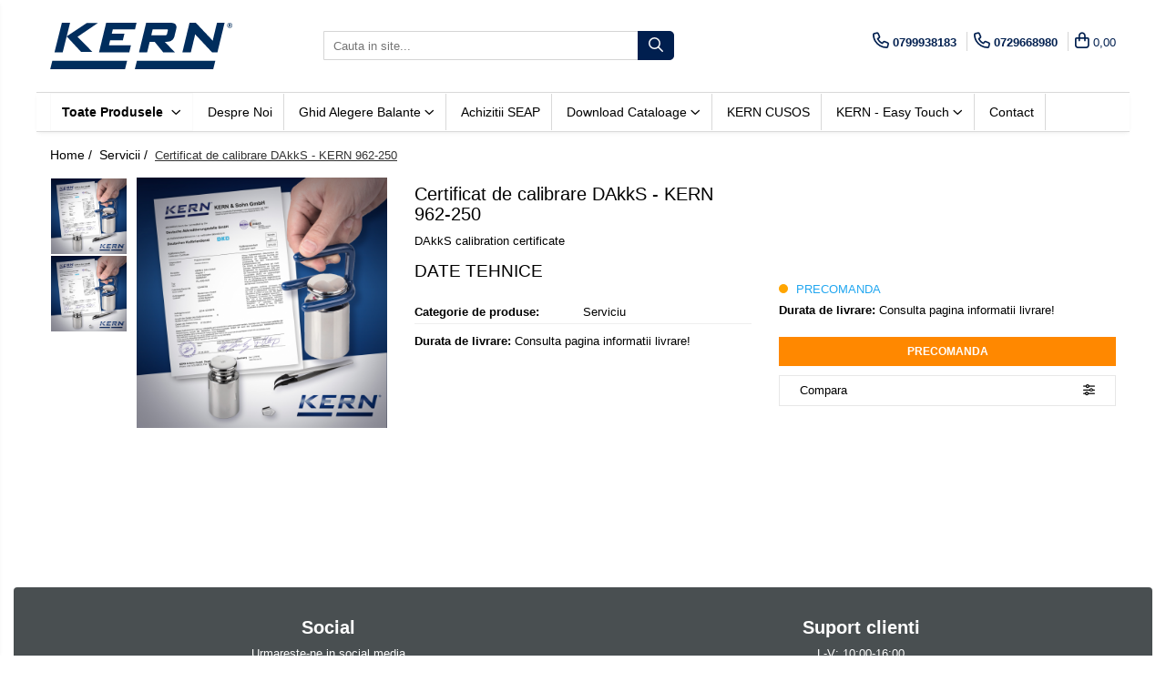

--- FILE ---
content_type: text/html; charset=UTF-8
request_url: https://www.kern-shop.ro/servicii/dakks-calibration-962-250.html
body_size: 32928
content:
<!DOCTYPE html>

<html lang="ro-ro">

	<head>
		<meta charset="UTF-8">

		<script src="https://gomagcdn.ro/themes/fashion/js/lazysizes.min.js?v=10331334-4.249" async=""></script>

		<script>
			function g_js(callbk){typeof callbk === 'function' ? window.addEventListener("DOMContentLoaded", callbk, false) : false;}
		</script>

					<link rel="icon" sizes="48x48" href="https://gomagcdn.ro/domains2/kern-shop.ro/files/favicon/favicon1967.png">
			<link rel="apple-touch-icon" sizes="180x180" href="https://gomagcdn.ro/domains2/kern-shop.ro/files/favicon/favicon1967.png">
		
		<style>
			/*body.loading{overflow:hidden;}
			body.loading #wrapper{opacity: 0;visibility: hidden;}
			body #wrapper{opacity: 1;visibility: visible;transition:all .1s ease-out;}*/

			.main-header .main-menu{min-height:43px;}
			.-g-hide{visibility:hidden;opacity:0;}

					</style>
		
		<link rel="preconnect" href="https://gomagcdn.ro"><link rel="dns-prefetch" href="https://fonts.googleapis.com" /><link rel="dns-prefetch" href="https://fonts.gstatic.com" /><link rel="dns-prefetch" href="https://www.facebook.com" /><link rel="dns-prefetch" href="https://www.googletagmanager.com" />

					<link rel="preload" as="image" href="https://gomagcdn.ro/domains2/kern-shop.ro/files/product/large/etalonare-dakks-962-250-790405.png"   >
		
		<link rel="preload" href="https://gomagcdn.ro/themes/fashion/js/plugins.js?v=10331334-4.249" as="script">

		
					<link rel="preload" href="https://www.kern-shop.ro/theme/default.js?v=41741854063" as="script">
				
		<link rel="preload" href="https://gomagcdn.ro/themes/fashion/js/dev.js?v=10331334-4.249" as="script">

		
					<link rel="stylesheet" href="https://gomagcdn.ro/themes/fashion/css/main-min.css?v=10331334-4.249-1" data-values='{"blockScripts": "1"}'>
		
					<link rel="stylesheet" href="https://www.kern-shop.ro/theme/default.css?v=41741854063">
		
						<link rel="stylesheet" href="https://gomagcdn.ro/themes/fashion/css/dev-style.css?v=10331334-4.249-1">
		
		
		
		<link rel="alternate" hreflang="x-default" href="https://www.kern-shop.ro/servicii/dakks-calibration-962-250.html">
							
		<meta name="expires" content="never">
		<meta name="revisit-after" content="1 days">
					<meta name="author" content="Gomag">
				<title>Certificat de calibrare DAkkS - KERN 962-250 - Servicii - Serviciu</title>


					<meta name="robots" content="index,follow" />
						
		<meta name="description" content="Descopera Certificat de calibrare DAkkS - KERN 962-250 din gama Servicii - Serviciu. service cantare, calibrare metrologica, verificare metrologica, intretinere instrumente masurare, etalonare balante, reparatii cantare, mentenanta echipamente masura">
		<meta class="viewport" name="viewport" content="width=device-width, initial-scale=1.0, user-scalable=no">
							<meta property="og:description" content="DAkkS calibration certificate"/>
							<meta property="og:image" content="https://gomagcdn.ro/domains2/kern-shop.ro/files/product/large/etalonare-dakks-962-250-790405.png"/>
															<link rel="canonical" href="https://www.kern-shop.ro/servicii/dakks-calibration-962-250.html" />
			<meta property="og:url" content="https://www.kern-shop.ro/servicii/dakks-calibration-962-250.html"/>
						
		<meta name="distribution" content="Global">
		<meta name="owner" content="www.kern-shop.ro">
		<meta name="publisher" content="www.kern-shop.ro">
		<meta name="rating" content="General">
		<meta name="copyright" content="Copyright www.kern-shop.ro 2026. All rights reserved">
		<link rel="search" href="https://www.kern-shop.ro/opensearch.ro.xml" type="application/opensearchdescription+xml" title="Cautare"/>

		
							<script src="https://gomagcdn.ro/themes/fashion/js/jquery-2.1.4.min.js"></script>
			<script defer src="https://gomagcdn.ro/themes/fashion/js/jquery.autocomplete.js?v=20181023"></script>
			<script src="https://gomagcdn.ro/themes/fashion/js/gomag.config.js?v=10331334-4.249"></script>
			<script src="https://gomagcdn.ro/themes/fashion/js/gomag.js?v=10331334-4.249"></script>
		
													<!-- Global site tag (gtag.js) - Google Analytics -->
<script async src="https://www.googletagmanager.com/gtag/js?id=G-804N1C2LVE"></script>
	<script>
 window.dataLayer = window.dataLayer || [];
  function gtag(){dataLayer.push(arguments);}
    var cookieValue = '';
  var name = 'g_c_consent' + "=";
  var decodedCookie = decodeURIComponent(document.cookie);
  var ca = decodedCookie.split(';');
  for(var i = 0; i <ca.length; i++) {
	var c = ca[i];
	while (c.charAt(0) == ' ') {
	  c = c.substring(1);
	}
	if (c.indexOf(name) == 0) {
	  cookieValue = c.substring(name.length, c.length);
	}
  }



if(cookieValue == ''){
	gtag('consent', 'default', {
	  'ad_storage': 'granted',
	  'ad_user_data': 'granted',
	  'ad_personalization': 'granted',
	  'analytics_storage': 'granted',
	  'personalization_storage': 'granted',
	  'functionality_storage': 'granted',
	  'security_storage': 'granted'
	});
	} else if(cookieValue != '-1'){


			gtag('consent', 'default', {
			'ad_storage': 'granted',
			'ad_user_data': 'granted',
			'ad_personalization': 'granted',
			'analytics_storage': 'granted',
			'personalization_storage': 'granted',
			'functionality_storage': 'granted',
			'security_storage': 'granted'
		});
	} else {
	 gtag('consent', 'default', {
		  'ad_storage': 'denied',
		  'ad_user_data': 'denied',
		  'ad_personalization': 'denied',
		  'analytics_storage': 'denied',
			'personalization_storage': 'denied',
			'functionality_storage': 'denied',
			'security_storage': 'denied'
		});

		 }
</script>
<script>

	
  gtag('js', new Date());

 
$.Gomag.bind('Cookie/Policy/Consent/Denied', function(){
	gtag('consent', 'update', {
		  'ad_storage': 'denied',
		  'ad_user_data': 'denied',
		  'ad_personalization': 'denied',
		  'analytics_storage': 'denied',
			'personalization_storage': 'denied',
			'functionality_storage': 'denied',
			'security_storage': 'denied'
		});
		})
$.Gomag.bind('Cookie/Policy/Consent/Granted', function(){
	gtag('consent', 'update', {
		  'ad_storage': 'granted',
		  'ad_user_data': 'granted',
		  'ad_personalization': 'granted',
		  'analytics_storage': 'granted',
			'personalization_storage': 'granted',
			'functionality_storage': 'granted',
			'security_storage': 'granted'
		});
		})
  gtag('config', 'G-804N1C2LVE', {allow_enhanced_conversions: true });
</script>
<script>
	function gaBuildProductVariant(product)
	{
		let _return = '';
		if(product.version != undefined)
		{
			$.each(product.version, function(i, a){
				_return += (_return == '' ? '' : ', ')+a.value;
			})
		}
		return _return;
	}

</script>
<script>
	$.Gomag.bind('Product/Add/To/Cart/After/Listing', function gaProductAddToCartLV4(event, data) {
		if(data.product !== undefined) {
			var gaProduct = false;
			if(typeof(gaProducts) != 'undefined' && gaProducts[data.product.id] != undefined)
			{
				gaProduct = gaProducts[data.product.id];

			}

			if(gaProduct == false)
			{
				gaProduct = {};
				gaProduct.item_id = data.product.id;
				gaProduct.currency = data.product.currency ? (String(data.product.currency).toLowerCase() == 'lei' ? 'RON' : data.product.currency) : 'RON';
				gaProduct.item_name =  data.product.name ;
				gaProduct.item_variant= gaBuildProductVariant(data.product);
				gaProduct.item_brand = data.product.brand;
				gaProduct.item_category = data.product.category;

			}

			gaProduct.price = parseFloat(data.product.price).toFixed(2);
			gaProduct.quantity = data.product.productQuantity;
			gtag("event", "add_to_cart", {
				currency: gaProduct.currency,
				value: parseFloat(gaProduct.price) * parseFloat(gaProduct.quantity),
				items: [
					gaProduct
				]
			});

		}
	})
	$.Gomag.bind('Product/Add/To/Cart/After/Details', function gaProductAddToCartDV4(event, data){

		if(data.product !== undefined){

			var gaProduct = false;
			if(
				typeof(gaProducts) != 'undefined'
				&&
				gaProducts[data.product.id] != undefined
			)
			{
				var gaProduct = gaProducts[data.product.id];
			}

			if(gaProduct == false)
			{
				gaProduct = {};
				gaProduct.item_id = data.product.id;
				gaProduct.currency = data.product.currency ? (String(data.product.currency).toLowerCase() == 'lei' ? 'RON' : data.product.currency) : 'RON';
				gaProduct.item_name =  data.product.name ;
				gaProduct.item_variant= gaBuildProductVariant(data.product);
				gaProduct.item_brand = data.product.brand;
				gaProduct.item_category = data.product.category;

			}

			gaProduct.price = parseFloat(data.product.price).toFixed(2);
			gaProduct.quantity = data.product.productQuantity;


			gtag("event", "add_to_cart", {
			  currency: gaProduct.currency,
			  value: parseFloat(gaProduct.price) * parseFloat(gaProduct.quantity),
			  items: [
				gaProduct
			  ]
			});
        }

	})
	 $.Gomag.bind('Product/Remove/From/Cart', function gaProductRemovedFromCartV4(event, data){
		var envData = $.Gomag.getEnvData();
		var products = envData.products;

		if(data.data.product !== undefined && products[data.data.product] !== undefined){


			var dataProduct = products[data.data.product];


			gaProduct = {};
			gaProduct.item_id = dataProduct.id;

			gaProduct.item_name =   dataProduct.name ;
			gaProduct.currency = dataProduct.currency ? (String(dataProduct.currency).toLowerCase() == 'lei' ? 'RON' : dataProduct.currency) : 'RON';
			gaProduct.item_category = dataProduct.category;
			gaProduct.item_brand = dataProduct.brand;
			gaProduct.price = parseFloat(dataProduct.price).toFixed(2);
			gaProduct.quantity = data.data.quantity;
			gaProduct.item_variant= gaBuildProductVariant(dataProduct);
			gtag("event", "remove_from_cart", {
			  currency: gaProduct.currency,
			  value: parseFloat(gaProduct.price) * parseFloat(gaProduct.quantity),
			  items: [
				gaProduct
			  ]
			});
        }

	});

	 $.Gomag.bind('Cart/Quantity/Update', function gaCartQuantityUpdateV4(event, data){
		var envData = $.Gomag.getEnvData();
		var products = envData.products;
		if(!data.data.finalQuantity || !data.data.initialQuantity)
		{
			return false;
		}
		var dataProduct = products[data.data.product];
		if(dataProduct == undefined)
		{
			return false;
		}

		gaProduct = {};
		gaProduct.item_id = dataProduct.id;
		gaProduct.currency = dataProduct.currency ? (String(dataProduct.currency).toLowerCase() == 'lei' ? 'RON' : dataProduct.currency) : 'RON';
		gaProduct.item_name =  dataProduct.name ;

		gaProduct.item_category = dataProduct.category;
		gaProduct.item_brand = dataProduct.brand;
		gaProduct.price = parseFloat(dataProduct.price).toFixed(2);
		gaProduct.item_variant= gaBuildProductVariant(dataProduct);
		if(parseFloat(data.data.initialQuantity) < parseFloat(data.data.finalQuantity))
		{
			var quantity = parseFloat(data.data.finalQuantity) - parseFloat(data.data.initialQuantity);
			gaProduct.quantity = quantity;

			gtag("event", "add_to_cart", {
			  currency: gaProduct.currency,
			  value: parseFloat(gaProduct.price) * parseFloat(gaProduct.quantity),
			  items: [
				gaProduct
			  ]
			});
		}
		else if(parseFloat(data.data.initialQuantity) > parseFloat(data.data.finalQuantity))
		{
			var quantity = parseFloat(data.data.initialQuantity) - parseFloat(data.data.finalQuantity);
			gaProduct.quantity = quantity;
			gtag("event", "remove_from_cart", {
			  currency: gaProduct.currency,
			  value: parseFloat(gaProduct.price) * parseFloat(gaProduct.quantity),
			  items: [
				gaProduct
			  ]
			});
		}

	});

</script>
<script>
function gmsc(name, value)
{
	if(value != undefined && value)
	{
		var expires = new Date();
		expires.setTime(expires.getTime() + parseInt(3600*24*1000*90));
		document.cookie = encodeURIComponent(name) + "=" + encodeURIComponent(value) + '; expires='+ expires.toUTCString() + "; path=/";
	}
}
let gmqs = window.location.search;
let gmup = new URLSearchParams(gmqs);
gmsc('g_sc', gmup.get('shop_campaign'));
gmsc('shop_utm_campaign', gmup.get('utm_campaign'));
gmsc('shop_utm_medium', gmup.get('utm_medium'));
gmsc('shop_utm_source', gmup.get('utm_source'));
</script><meta name="google-site-verification" content="bTlT976uCcM7Ty14rXs_Mhvru1z6LUMDSIguohBZLLc" />					
		
	</head>

	<body class="" style="">

		<script >
			function _addCss(url, attribute, value, loaded){
				var _s = document.createElement('link');
				_s.rel = 'stylesheet';
				_s.href = url;
				_s.type = 'text/css';
				if(attribute)
				{
					_s.setAttribute(attribute, value)
				}
				if(loaded){
					_s.onload = function(){
						var dom = document.getElementsByTagName('body')[0];
						//dom.classList.remove('loading');
					}
				}
				var _st = document.getElementsByTagName('link')[0];
				_st.parentNode.insertBefore(_s, _st);
			}
			//_addCss('https://fonts.googleapis.com/css2?family=Open+Sans:ital,wght@0,300;0,400;0,600;0,700;1,300;1,400&display=swap');
			_addCss('https://gomagcdn.ro/themes/_fonts/Open-Sans.css');

		</script>
		<script>
				/*setTimeout(
				  function()
				  {
				   document.getElementsByTagName('body')[0].classList.remove('loading');
				  }, 1000);*/
		</script>
							
		
		<div id="wrapper">
			<!-- BLOCK:90ed37baa89957f86c992c810c21d242 start -->
<div id="_cartSummary" class="hide"></div>

<script >
	$(document).ready(function() {

		$(document).on('keypress', '.-g-input-loader', function(){
			$(this).addClass('-g-input-loading');
		})

		$.Gomag.bind('Product/Add/To/Cart/After', function(eventResponse, properties)
		{
									var data = JSON.parse(properties.data);
			$('.q-cart').html(data.quantity);
			if(parseFloat(data.quantity) > 0)
			{
				$('.q-cart').removeClass('hide');
			}
			else
			{
				$('.q-cart').addClass('hide');
			}
			$('.cartPrice').html(data.subtotal + ' ' + data.currency);
			$('.cartProductCount').html(data.quantity);


		})
		$('#_cartSummary').on('updateCart', function(event, cart) {
			var t = $(this);

			$.get('https://www.kern-shop.ro/cart-update', {
				cart: cart
			}, function(data) {

				$('.q-cart').html(data.quantity);
				if(parseFloat(data.quantity) > 0)
				{
					$('.q-cart').removeClass('hide');
				}
				else
				{
					$('.q-cart').addClass('hide');
				}
				$('.cartPrice').html(data.subtotal + ' ' + data.currency);
				$('.cartProductCount').html(data.quantity);
			}, 'json');
			window.ga = window.ga || function() {
				(ga.q = ga.q || []).push(arguments)
			};
			ga('send', 'event', 'Buton', 'Click', 'Adauga_Cos');
		});

		if(window.gtag_report_conversion) {
			$(document).on("click", 'li.phone-m', function() {
				var phoneNo = $('li.phone-m').children( "a").attr('href');
				gtag_report_conversion(phoneNo);
			});

		}

	});
</script>


	<div class="cart-dd cart-side _cartShow cart-closed"></div>

<header class="main-header container-bg clearfix" data-block="headerBlock">
	<div class="discount-tape container-h full -g-hide" id="_gomagHellobar"></div>

		
	<div class="top-head-bg container-h full">

		<div class="top-head container-h">
			<div class="row">
				<div class="col-md-3 col-sm-3 col-xs-5 logo-h">
					
	<a href="https://www.kern-shop.ro" id="logo" data-pageId="2">
		<img src="https://gomagcdn.ro/domains2/kern-shop.ro/files/company/logo-566358921952432935.svg" fetchpriority="high" class="img-responsive" alt="Kern Shop Romania" title="Kern Shop Romania" width="200" height="50" style="width:auto;">
	</a>
				</div>
				<div class="col-md-4 col-sm-4 col-xs-7 main search-form-box">
					
<form name="search-form" class="search-form" action="https://www.kern-shop.ro/produse" id="_searchFormMainHeader">

	<input id="_autocompleteSearchMainHeader" name="c" class="input-placeholder -g-input-loader" type="text" placeholder="Cauta in site..." aria-label="Search"  value="">
	<button id="_doSearch" class="search-button" aria-hidden="true">
		<i class="fa fa-search" aria-hidden="true"></i>
	</button>

				<script >
			$(document).ready(function() {

				$('#_autocompleteSearchMainHeader').autocomplete({
					serviceUrl: 'https://www.kern-shop.ro/autocomplete',
					minChars: 2,
					deferRequestBy: 700,
					appendTo: '#_searchFormMainHeader',
					width: parseInt($('#_doSearch').offset().left) - parseInt($('#_autocompleteSearchMainHeader').offset().left),
					formatResult: function(suggestion, currentValue) {
						return suggestion.value;
					},
					onSelect: function(suggestion) {
						$(this).val(suggestion.data);
					},
					onSearchComplete: function(suggestion) {
						$(this).removeClass('-g-input-loading');
						$.Gomag.trigger('Autocomplete/Search/Complete', {search:$('#_autocompleteSearchMainHeader').val()});
					}
				});
				$(document).on('click', '#_doSearch', function(e){
					e.preventDefault();
					if($('#_autocompleteSearchMainHeader').val() != '')
					{
						$('#_searchFormMainHeader').submit();
					}
				})
			});
		</script>
	

</form>
				</div>
				<div class="col-md-5 col-sm-5 acount-section">
					
<ul>
	<li class="search-m hide">
		<a href="#" class="-g-no-url" aria-label="Cauta in site..." data-pageId="">
			<i class="fa fa-search search-open" aria-hidden="true"></i>
			<i style="display:none" class="fa fa-times search-close" aria-hidden="true"></i>
		</a>
	</li>
	<li class="-g-user-icon -g-user-icon-empty">
			
	</li>
	
				<li class="contact-header">
			<a href="tel:0799938183" aria-label="Contacteaza-ne" data-pageId="3">
				<i class="fa fa-phone" aria-hidden="true"></i>
									<span class="count-phone">1</span>
								<span>0799938183</span>
			</a>
		</li>
				<li class="contact-header -g-contact-phone2">
			<a href="tel:0729668980" aria-label="Contacteaza-ne" data-pageId="3">
				<i class="fa fa-phone" aria-hidden="true"></i>
				<span class="count-phone">2</span>
				<span>0729668980</span>
			</a>
		</li>
		<li class="wishlist-header hide">
		<a href="https://www.kern-shop.ro/wishlist" aria-label="Wishlist" data-pageId="28">
			<span class="-g-wishlist-product-count -g-hide"></span>
			<i class="fa fa-heart-o" aria-hidden="true"></i>
			<span class="">Favorite</span>
		</a>
	</li>
	<li class="cart-header-btn cart">
		<a class="cart-drop _showCartHeader" href="https://www.kern-shop.ro/cos-de-cumparaturi" aria-label="Cos de cumparaturi">
			<span class="q-cart hide">0</span>
			<i class="fa fa-shopping-bag" aria-hidden="true"></i>
			<span class="count cartPrice">0,00
				
			</span>
		</a>
			</li>

	</ul>

	<script>
		$(document).ready(function() {
			//Cart
							$.Gomag.bind('Product/Add/To/Cart/Validate', function(){
					if($('#-g-cart-dropdown').length)
					{
						$('.close-side-cart').click();
						$('#-g-cart-dropdown').remove();
					}
				})
				$(document).on('click', '.cart', function(e){
					e.preventDefault();
					$.Gomag.showCartSummary('div._cartShow');
					if($('.cart-side').length){
						$('.menu-wrapper').addClass('cart_side_opened');
					}
				});
				$(document).on('click', '.close-side-cart', function(){
					$.Gomag.hideCartSummary('div._cartShow');
					$('div._cartShow').removeClass('cart-open');
					if($('.cart-side').length){
						$('.menu-wrapper').removeClass('cart_side_opened');
					}
					$.Gomag.getUserAjaxData();
				});
						$(document).on('click', '.dropdown-toggle', function() {
				window.location = $(this).attr('href');
			})
		})
	</script>

				</div>
			</div>
		</div>
	</div>


<div id="navigation">
	<nav id="main-menu" class="main-menu container-h full clearfix">
		<a href="#" class="menu-trg -g-no-url" title="Produse">
			<span>&nbsp;</span>
		</a>
		
<div class="container-h nav-menu-hh clearfix">

	<!-- BASE MENU -->
	<ul class="
			nav-menu base-menu
			
			
		">

		<li class="all-product-button menu-drop">
			<a class="" href="#mm-2">Toate Produsele <i class="fa fa-angle-down"></i></a>
			<div class="menu-dd">
				

	<ul class="FH">
			
		<li class="ifDrop __GomagMM ">
							<a
					href="https://www.kern-shop.ro/balante-de-laborator"
					class="  "
					rel="  "
					
					title="Balante de laborator"
					data-Gomag=''
					data-block-name="mainMenuD0"
					data-pageId= "80"
					data-block="mainMenuD">
											<span class="list">Balante de laborator</span>
						<i class="fa fa-angle-right"></i>
				</a>

										<ul class="drop-list clearfix w100">
															<li class="image">
																	</li>
																																						<li class="fl">
										<div class="col">
											<p class="title">
												<a
												href="https://www.kern-shop.ro/balante-de-laborator"
												class="title    "
												rel="  "
												
												title="Balante de laborator"
												data-Gomag=''
												data-block-name="mainMenuD1"
												data-block="mainMenuD"
												data-pageId= "80"
												>
																										Balante de laborator
												</a>
											</p>
																																															<a
														href="https://www.kern-shop.ro/analizator-umiditate"
														rel="  "
														
														title="Analizator umiditate"
														class="    "
														data-Gomag=''
														data-block-name="mainMenuD2"
														data-block="mainMenuD"
														data-pageId="6"
													>
																												<i class="fa fa-angle-right"></i>
														<span>Analizator umiditate</span>
													</a>
																									<a
														href="https://www.kern-shop.ro/balante-de-buzunar"
														rel="  "
														
														title="Balante de buzunar"
														class="    "
														data-Gomag=''
														data-block-name="mainMenuD2"
														data-block="mainMenuD"
														data-pageId="6"
													>
																												<i class="fa fa-angle-right"></i>
														<span>Balante de buzunar</span>
													</a>
																									<a
														href="https://www.kern-shop.ro/balante-scolare"
														rel="  "
														
														title="Balante scolare"
														class="    "
														data-Gomag=''
														data-block-name="mainMenuD2"
														data-block="mainMenuD"
														data-pageId="6"
													>
																												<i class="fa fa-angle-right"></i>
														<span>Balante scolare</span>
													</a>
																									<a
														href="https://www.kern-shop.ro/balante-analitice"
														rel="  "
														
														title="Balante analitice"
														class="    "
														data-Gomag=''
														data-block-name="mainMenuD2"
														data-block="mainMenuD"
														data-pageId="6"
													>
																												<i class="fa fa-angle-right"></i>
														<span>Balante analitice</span>
													</a>
																									<a
														href="https://www.kern-shop.ro/balante-de-precizie"
														rel="  "
														
														title="Balante de precizie"
														class="    "
														data-Gomag=''
														data-block-name="mainMenuD2"
														data-block="mainMenuD"
														data-pageId="6"
													>
																												<i class="fa fa-angle-right"></i>
														<span>Balante de precizie</span>
													</a>
																							
										</div>
									</li>
																													</ul>
									
		</li>
		
		<li class="ifDrop __GomagMM ">
							<a
					href="https://www.kern-shop.ro/cantare-industriale"
					class="  "
					rel="  "
					
					title="Cantare industriale"
					data-Gomag=''
					data-block-name="mainMenuD0"
					data-pageId= "80"
					data-block="mainMenuD">
											<span class="list">Cantare industriale</span>
						<i class="fa fa-angle-right"></i>
				</a>

										<ul class="drop-list clearfix w100">
															<li class="image">
																	</li>
																																						<li class="fl">
										<div class="col">
											<p class="title">
												<a
												href="https://www.kern-shop.ro/cantare-industriale"
												class="title    "
												rel="  "
												
												title="Cantare industriale"
												data-Gomag=''
												data-block-name="mainMenuD1"
												data-block="mainMenuD"
												data-pageId= "80"
												>
																										Cantare industriale
												</a>
											</p>
																																															<a
														href="https://www.kern-shop.ro/cantare-alimentare"
														rel="  "
														
														title="Cantare alimentare"
														class="    "
														data-Gomag=''
														data-block-name="mainMenuD2"
														data-block="mainMenuD"
														data-pageId="9"
													>
																												<i class="fa fa-angle-right"></i>
														<span>Cantare alimentare</span>
													</a>
																									<a
														href="https://www.kern-shop.ro/cantare-cu-afisare-pret-361"
														rel="  "
														
														title="Cantare cu afisare pret"
														class="    "
														data-Gomag=''
														data-block-name="mainMenuD2"
														data-block="mainMenuD"
														data-pageId="9"
													>
																												<i class="fa fa-angle-right"></i>
														<span>Cantare cu afisare pret</span>
													</a>
																									<a
														href="https://www.kern-shop.ro/cantare-cu-carlig"
														rel="  "
														
														title="Cantare cu carlig"
														class="    "
														data-Gomag=''
														data-block-name="mainMenuD2"
														data-block="mainMenuD"
														data-pageId="9"
													>
																												<i class="fa fa-angle-right"></i>
														<span>Cantare cu carlig</span>
													</a>
																									<a
														href="https://www.kern-shop.ro/cantare-cu-platfoma-363"
														rel="  "
														
														title="Cantare cu platfoma"
														class="    "
														data-Gomag=''
														data-block-name="mainMenuD2"
														data-block="mainMenuD"
														data-pageId="9"
													>
																												<i class="fa fa-angle-right"></i>
														<span>Cantare cu platfoma</span>
													</a>
																									<a
														href="https://www.kern-shop.ro/cantare-de-banc-367"
														rel="  "
														
														title="Cantare de banc"
														class="    "
														data-Gomag=''
														data-block-name="mainMenuD2"
														data-block="mainMenuD"
														data-pageId="9"
													>
																												<i class="fa fa-angle-right"></i>
														<span>Cantare de banc</span>
													</a>
																									<a
														href="https://www.kern-shop.ro/cantare-de-numarare-368"
														rel="  "
														
														title="Cantare de numarare"
														class="    "
														data-Gomag=''
														data-block-name="mainMenuD2"
														data-block="mainMenuD"
														data-pageId="9"
													>
																												<i class="fa fa-angle-right"></i>
														<span>Cantare de numarare</span>
													</a>
																									<a
														href="https://www.kern-shop.ro/cantare-de-podea-369"
														rel="  "
														
														title="Cantare de podea"
														class="    "
														data-Gomag=''
														data-block-name="mainMenuD2"
														data-block="mainMenuD"
														data-pageId="9"
													>
																												<i class="fa fa-angle-right"></i>
														<span>Cantare de podea</span>
													</a>
																									<a
														href="https://www.kern-shop.ro/cantare-drive-through-370"
														rel="  "
														
														title="Cantare drive-through"
														class="    "
														data-Gomag=''
														data-block-name="mainMenuD2"
														data-block="mainMenuD"
														data-pageId="9"
													>
																												<i class="fa fa-angle-right"></i>
														<span>Cantare drive-through</span>
													</a>
																									<a
														href="https://www.kern-shop.ro/cantare-pentru-paleti-372"
														rel="  "
														
														title="Cantare pentru paleti"
														class="    "
														data-Gomag=''
														data-block-name="mainMenuD2"
														data-block="mainMenuD"
														data-pageId="9"
													>
																												<i class="fa fa-angle-right"></i>
														<span>Cantare pentru paleti</span>
													</a>
																									<a
														href="https://www.kern-shop.ro/punti-de-cantarire"
														rel="  "
														
														title="Punti de cantarire"
														class="    "
														data-Gomag=''
														data-block-name="mainMenuD2"
														data-block="mainMenuD"
														data-pageId="9"
													>
																												<i class="fa fa-angle-right"></i>
														<span>Punti de cantarire</span>
													</a>
																									<a
														href="https://www.kern-shop.ro/cantare-pentru-macara"
														rel="  "
														
														title="Cantare pentru macara"
														class="    "
														data-Gomag=''
														data-block-name="mainMenuD2"
														data-block="mainMenuD"
														data-pageId="9"
													>
																												<i class="fa fa-angle-right"></i>
														<span>Cantare pentru macara</span>
													</a>
																							
										</div>
									</li>
																													</ul>
									
		</li>
		
		<li class="ifDrop __GomagMM ">
							<a
					href="https://www.kern-shop.ro/cantare-medicale"
					class="  "
					rel="  "
					
					title="Cantare medicale"
					data-Gomag=''
					data-block-name="mainMenuD0"
					data-pageId= "80"
					data-block="mainMenuD">
											<span class="list">Cantare medicale</span>
						<i class="fa fa-angle-right"></i>
				</a>

										<ul class="drop-list clearfix w100">
															<li class="image">
																	</li>
																																						<li class="fl">
										<div class="col">
											<p class="title">
												<a
												href="https://www.kern-shop.ro/cantare-medicale"
												class="title    "
												rel="  "
												
												title="Cantare medicale"
												data-Gomag=''
												data-block-name="mainMenuD1"
												data-block="mainMenuD"
												data-pageId= "80"
												>
																										Cantare medicale
												</a>
											</p>
																																															<a
														href="https://www.kern-shop.ro/cantar-cu-balustrada"
														rel="  "
														
														title="Cantar cu balustrada"
														class="    "
														data-Gomag=''
														data-block-name="mainMenuD2"
														data-block="mainMenuD"
														data-pageId="10"
													>
																												<i class="fa fa-angle-right"></i>
														<span>Cantar cu balustrada</span>
													</a>
																									<a
														href="https://www.kern-shop.ro/cantare-bebelusi-360"
														rel="  "
														
														title="Cantare bebelusi"
														class="    "
														data-Gomag=''
														data-block-name="mainMenuD2"
														data-block="mainMenuD"
														data-pageId="10"
													>
																												<i class="fa fa-angle-right"></i>
														<span>Cantare bebelusi</span>
													</a>
																									<a
														href="https://www.kern-shop.ro/cantare-cu-platforma-pentru-scaune-cu-rotile-364"
														rel="  "
														
														title="Cantare cu platforma pentru scaune cu rotile"
														class="    "
														data-Gomag=''
														data-block-name="mainMenuD2"
														data-block="mainMenuD"
														data-pageId="10"
													>
																												<i class="fa fa-angle-right"></i>
														<span>Cantare cu platforma pentru scaune cu rotile</span>
													</a>
																									<a
														href="https://www.kern-shop.ro/cantare-cu-scaun-365"
														rel="  "
														
														title="Cantare cu scaun"
														class="    "
														data-Gomag=''
														data-block-name="mainMenuD2"
														data-block="mainMenuD"
														data-pageId="10"
													>
																												<i class="fa fa-angle-right"></i>
														<span>Cantare cu scaun</span>
													</a>
																									<a
														href="https://www.kern-shop.ro/cantare-de-baie-366"
														rel="  "
														
														title="Cantare de baie"
														class="    "
														data-Gomag=''
														data-block-name="mainMenuD2"
														data-block="mainMenuD"
														data-pageId="10"
													>
																												<i class="fa fa-angle-right"></i>
														<span>Cantare de baie</span>
													</a>
																									<a
														href="https://www.kern-shop.ro/cantare-personale-373"
														rel="  "
														
														title="Cantare personale"
														class="    "
														data-Gomag=''
														data-block-name="mainMenuD2"
														data-block="mainMenuD"
														data-pageId="10"
													>
																												<i class="fa fa-angle-right"></i>
														<span>Cantare personale</span>
													</a>
																									<a
														href="https://www.kern-shop.ro/dinamometre-de-mana-397"
														rel="  "
														
														title="Dinamometre de mana"
														class="    "
														data-Gomag=''
														data-block-name="mainMenuD2"
														data-block="mainMenuD"
														data-pageId="10"
													>
																												<i class="fa fa-angle-right"></i>
														<span>Dinamometre de mana</span>
													</a>
																									<a
														href="https://www.kern-shop.ro/masurare-dimensiuni-corporale"
														rel="  "
														
														title="Masurare dimensiuni corporale"
														class="    "
														data-Gomag=''
														data-block-name="mainMenuD2"
														data-block="mainMenuD"
														data-pageId="10"
													>
																												<i class="fa fa-angle-right"></i>
														<span>Masurare dimensiuni corporale</span>
													</a>
																							
										</div>
									</li>
																													</ul>
									
		</li>
		
		<li class="ifDrop __GomagMM ">
							<a
					href="#"
					class="  -g-no-url "
					rel="  "
					
					title="Sisteme Industry 4.0"
					data-Gomag=''
					data-block-name="mainMenuD0"
					data-pageId= "80"
					data-block="mainMenuD">
											<span class="list">Sisteme Industry 4.0</span>
						<i class="fa fa-angle-right"></i>
				</a>

										<ul class="drop-list clearfix w100">
															<li class="image">
																	</li>
																																						<li class="fl">
										<div class="col">
											<p class="title">
												<a
												href="https://www.kern-shop.ro/sisteme-de-cantarire-industry-4-0-481"
												class="title    "
												rel="  "
												
												title="Sisteme de cantarire Industry 4.0"
												data-Gomag=''
												data-block-name="mainMenuD1"
												data-block="mainMenuD"
												data-pageId= "80"
												>
																										Sisteme de cantarire Industry 4.0
												</a>
											</p>
																						
										</div>
									</li>
																													</ul>
									
		</li>
		
		<li class="ifDrop __GomagMM ">
							<a
					href="#"
					class="  -g-no-url "
					rel="  "
					
					title="Greutati de testare"
					data-Gomag=''
					data-block-name="mainMenuD0"
					data-pageId= "80"
					data-block="mainMenuD">
											<span class="list">Greutati de testare</span>
						<i class="fa fa-angle-right"></i>
				</a>

										<ul class="drop-list clearfix w100">
															<li class="image">
																	</li>
																																						<li class="fl">
										<div class="col">
											<p class="title">
												<a
												href="https://www.kern-shop.ro/accesorii-greutati"
												class="title    "
												rel="  "
												
												title="Accesorii greutati"
												data-Gomag=''
												data-block-name="mainMenuD1"
												data-block="mainMenuD"
												data-pageId= "80"
												>
																										Accesorii greutati
												</a>
											</p>
																																															<a
														href="https://www.kern-shop.ro/cutii-din-aluminiu"
														rel="  "
														
														title="Cutii din aluminiu"
														class="    "
														data-Gomag=''
														data-block-name="mainMenuD2"
														data-block="mainMenuD"
														data-pageId="12"
													>
																												<i class="fa fa-angle-right"></i>
														<span>Cutii din aluminiu</span>
													</a>
																									<a
														href="https://www.kern-shop.ro/cutii-din-lemn"
														rel="  "
														
														title="Cutii din lemn"
														class="    "
														data-Gomag=''
														data-block-name="mainMenuD2"
														data-block="mainMenuD"
														data-pageId="12"
													>
																												<i class="fa fa-angle-right"></i>
														<span>Cutii din lemn</span>
													</a>
																									<a
														href="https://www.kern-shop.ro/cutii-din-plastic"
														rel="  "
														
														title="Cutii din plastic"
														class="    "
														data-Gomag=''
														data-block-name="mainMenuD2"
														data-block="mainMenuD"
														data-pageId="12"
													>
																												<i class="fa fa-angle-right"></i>
														<span>Cutii din plastic</span>
													</a>
																									<a
														href="https://www.kern-shop.ro/manipulare-greutati"
														rel="  "
														
														title="Manipulare greutati"
														class="    "
														data-Gomag=''
														data-block-name="mainMenuD2"
														data-block="mainMenuD"
														data-pageId="12"
													>
																												<i class="fa fa-angle-right"></i>
														<span>Manipulare greutati</span>
													</a>
																									<a
														href="https://www.kern-shop.ro/manusi"
														rel="  "
														
														title="Manusi"
														class="    "
														data-Gomag=''
														data-block-name="mainMenuD2"
														data-block="mainMenuD"
														data-pageId="12"
													>
																												<i class="fa fa-angle-right"></i>
														<span>Manusi</span>
													</a>
																									<a
														href="https://www.kern-shop.ro/pensete"
														rel="  "
														
														title="Pensete"
														class="    "
														data-Gomag=''
														data-block-name="mainMenuD2"
														data-block="mainMenuD"
														data-pageId="12"
													>
																												<i class="fa fa-angle-right"></i>
														<span>Pensete</span>
													</a>
																									<a
														href="https://www.kern-shop.ro/pensule"
														rel="  "
														
														title="Pensule"
														class="    "
														data-Gomag=''
														data-block-name="mainMenuD2"
														data-block="mainMenuD"
														data-pageId="12"
													>
																												<i class="fa fa-angle-right"></i>
														<span>Pensule</span>
													</a>
																									<a
														href="https://www.kern-shop.ro/set-verificare-minimal"
														rel="  "
														
														title="Set verificare minimal"
														class="    "
														data-Gomag=''
														data-block-name="mainMenuD2"
														data-block="mainMenuD"
														data-pageId="12"
													>
																												<i class="fa fa-angle-right"></i>
														<span>Set verificare minimal</span>
													</a>
																									<a
														href="https://www.kern-shop.ro/cutii-pentru-clean-room"
														rel="  "
														
														title="Cutii pentru clean room"
														class="    "
														data-Gomag=''
														data-block-name="mainMenuD2"
														data-block="mainMenuD"
														data-pageId="12"
													>
																												<i class="fa fa-angle-right"></i>
														<span>Cutii pentru clean room</span>
													</a>
																									<a
														href="https://www.kern-shop.ro/cutii-din-pom"
														rel="  "
														
														title="Cutii din POM"
														class="    "
														data-Gomag=''
														data-block-name="mainMenuD2"
														data-block="mainMenuD"
														data-pageId="12"
													>
																												<i class="fa fa-angle-right"></i>
														<span>Cutii din POM</span>
													</a>
																							
										</div>
									</li>
																																<li class="fl">
										<div class="col">
											<p class="title">
												<a
												href="https://www.kern-shop.ro/seturi-de-greutati"
												class="title    "
												rel="  "
												
												title="Seturi de greutati"
												data-Gomag=''
												data-block-name="mainMenuD1"
												data-block="mainMenuD"
												data-pageId= "80"
												>
																										Seturi de greutati
												</a>
											</p>
																																															<a
														href="https://www.kern-shop.ro/oiml-e1-443"
														rel="  "
														
														title="OIML E1"
														class="    "
														data-Gomag=''
														data-block-name="mainMenuD2"
														data-block="mainMenuD"
														data-pageId="12"
													>
																												<i class="fa fa-angle-right"></i>
														<span>OIML E1</span>
													</a>
																									<a
														href="https://www.kern-shop.ro/oiml-e2-446"
														rel="  "
														
														title="OIML E2"
														class="    "
														data-Gomag=''
														data-block-name="mainMenuD2"
														data-block="mainMenuD"
														data-pageId="12"
													>
																												<i class="fa fa-angle-right"></i>
														<span>OIML E2</span>
													</a>
																									<a
														href="https://www.kern-shop.ro/oiml-f1-448"
														rel="  "
														
														title="OIML F1"
														class="    "
														data-Gomag=''
														data-block-name="mainMenuD2"
														data-block="mainMenuD"
														data-pageId="12"
													>
																												<i class="fa fa-angle-right"></i>
														<span>OIML F1</span>
													</a>
																									<a
														href="https://www.kern-shop.ro/oiml-f2-450"
														rel="  "
														
														title="OIML F2"
														class="    "
														data-Gomag=''
														data-block-name="mainMenuD2"
														data-block="mainMenuD"
														data-pageId="12"
													>
																												<i class="fa fa-angle-right"></i>
														<span>OIML F2</span>
													</a>
																									<a
														href="https://www.kern-shop.ro/oiml-m1-452"
														rel="  "
														
														title="OIML M1"
														class="    "
														data-Gomag=''
														data-block-name="mainMenuD2"
														data-block="mainMenuD"
														data-pageId="12"
													>
																												<i class="fa fa-angle-right"></i>
														<span>OIML M1</span>
													</a>
																									<a
														href="https://www.kern-shop.ro/oiml-m2-454"
														rel="  "
														
														title="OIML M2"
														class="    "
														data-Gomag=''
														data-block-name="mainMenuD2"
														data-block="mainMenuD"
														data-pageId="12"
													>
																												<i class="fa fa-angle-right"></i>
														<span>OIML M2</span>
													</a>
																									<a
														href="https://www.kern-shop.ro/oiml-m3-456"
														rel="  "
														
														title="OIML M3"
														class="    "
														data-Gomag=''
														data-block-name="mainMenuD2"
														data-block="mainMenuD"
														data-pageId="12"
													>
																												<i class="fa fa-angle-right"></i>
														<span>OIML M3</span>
													</a>
																							
										</div>
									</li>
																																<li class="fl">
										<div class="col">
											<p class="title">
												<a
												href="https://www.kern-shop.ro/greutati-individuale"
												class="title    "
												rel="  "
												
												title="Greutati individuale"
												data-Gomag=''
												data-block-name="mainMenuD1"
												data-block="mainMenuD"
												data-pageId= "80"
												>
																										Greutati individuale
												</a>
											</p>
																																															<a
														href="https://www.kern-shop.ro/oiml-e1-445"
														rel="  "
														
														title="OIML E1"
														class="    "
														data-Gomag=''
														data-block-name="mainMenuD2"
														data-block="mainMenuD"
														data-pageId="12"
													>
																												<i class="fa fa-angle-right"></i>
														<span>OIML E1</span>
													</a>
																									<a
														href="https://www.kern-shop.ro/oiml-e2-447"
														rel="  "
														
														title="OIML E2"
														class="    "
														data-Gomag=''
														data-block-name="mainMenuD2"
														data-block="mainMenuD"
														data-pageId="12"
													>
																												<i class="fa fa-angle-right"></i>
														<span>OIML E2</span>
													</a>
																									<a
														href="https://www.kern-shop.ro/oiml-f1-449"
														rel="  "
														
														title="OIML F1"
														class="    "
														data-Gomag=''
														data-block-name="mainMenuD2"
														data-block="mainMenuD"
														data-pageId="12"
													>
																												<i class="fa fa-angle-right"></i>
														<span>OIML F1</span>
													</a>
																									<a
														href="https://www.kern-shop.ro/oiml-f2-451"
														rel="  "
														
														title="OIML F2"
														class="    "
														data-Gomag=''
														data-block-name="mainMenuD2"
														data-block="mainMenuD"
														data-pageId="12"
													>
																												<i class="fa fa-angle-right"></i>
														<span>OIML F2</span>
													</a>
																									<a
														href="https://www.kern-shop.ro/oiml-m1-453"
														rel="  "
														
														title="OIML M1"
														class="    "
														data-Gomag=''
														data-block-name="mainMenuD2"
														data-block="mainMenuD"
														data-pageId="12"
													>
																												<i class="fa fa-angle-right"></i>
														<span>OIML M1</span>
													</a>
																									<a
														href="https://www.kern-shop.ro/oiml-m2-455"
														rel="  "
														
														title="OIML M2"
														class="    "
														data-Gomag=''
														data-block-name="mainMenuD2"
														data-block="mainMenuD"
														data-pageId="12"
													>
																												<i class="fa fa-angle-right"></i>
														<span>OIML M2</span>
													</a>
																									<a
														href="https://www.kern-shop.ro/oiml-m3-457"
														rel="  "
														
														title="OIML M3"
														class="    "
														data-Gomag=''
														data-block-name="mainMenuD2"
														data-block="mainMenuD"
														data-pageId="12"
													>
																												<i class="fa fa-angle-right"></i>
														<span>OIML M3</span>
													</a>
																									<a
														href="https://www.kern-shop.ro/greutati-newtoniene"
														rel="  "
														
														title="Greutati newtoniene"
														class="    "
														data-Gomag=''
														data-block-name="mainMenuD2"
														data-block="mainMenuD"
														data-pageId="12"
													>
																												<i class="fa fa-angle-right"></i>
														<span>Greutati newtoniene</span>
													</a>
																									<a
														href="https://www.kern-shop.ro/bare-suport"
														rel="  "
														
														title="Bare suport"
														class="    "
														data-Gomag=''
														data-block-name="mainMenuD2"
														data-block="mainMenuD"
														data-pageId="12"
													>
																												<i class="fa fa-angle-right"></i>
														<span>Bare suport</span>
													</a>
																									<a
														href="https://www.kern-shop.ro/bare-suport-newtoniene"
														rel="  "
														
														title="Bare suport (Newtoniene)"
														class="    "
														data-Gomag=''
														data-block-name="mainMenuD2"
														data-block="mainMenuD"
														data-pageId="12"
													>
																												<i class="fa fa-angle-right"></i>
														<span>Bare suport (Newtoniene)</span>
													</a>
																							
										</div>
									</li>
																													</ul>
									
		</li>
		
		<li class="ifDrop __GomagMM ">
							<a
					href="#"
					class="  -g-no-url "
					rel="  "
					
					title="Instrumente de masurare"
					data-Gomag=''
					data-block-name="mainMenuD0"
					data-pageId= "80"
					data-block="mainMenuD">
											<span class="list">Instrumente de masurare</span>
						<i class="fa fa-angle-right"></i>
				</a>

										<ul class="drop-list clearfix w100">
															<li class="image">
																	</li>
																																						<li class="fl">
										<div class="col">
											<p class="title">
												<a
												href="https://www.kern-shop.ro/celule-de-forta"
												class="title    "
												rel="  "
												
												title="Celule de forta"
												data-Gomag=''
												data-block-name="mainMenuD1"
												data-block="mainMenuD"
												data-pageId= "80"
												>
																										Celule de forta
												</a>
											</p>
																																															<a
														href="https://www.kern-shop.ro/celule-de-sarcina"
														rel="  "
														
														title="Celule de sarcina"
														class="    "
														data-Gomag=''
														data-block-name="mainMenuD2"
														data-block="mainMenuD"
														data-pageId="13"
													>
																												<i class="fa fa-angle-right"></i>
														<span>Celule de sarcina</span>
													</a>
																									<a
														href="https://www.kern-shop.ro/celule-masurare-masa"
														rel="  "
														
														title="Celule masurare masa"
														class="    "
														data-Gomag=''
														data-block-name="mainMenuD2"
														data-block="mainMenuD"
														data-pageId="13"
													>
																												<i class="fa fa-angle-right"></i>
														<span>Celule masurare masa</span>
													</a>
																									<a
														href="https://www.kern-shop.ro/senzori-de-cuplu-474"
														rel="  "
														
														title="Senzori de cuplu"
														class="    "
														data-Gomag=''
														data-block-name="mainMenuD2"
														data-block="mainMenuD"
														data-pageId="13"
													>
																												<i class="fa fa-angle-right"></i>
														<span>Senzori de cuplu</span>
													</a>
																							
										</div>
									</li>
																																<li class="fl">
										<div class="col">
											<p class="title">
												<a
												href="https://www.kern-shop.ro/durometre"
												class="title    "
												rel="  "
												
												title="Durometre"
												data-Gomag=''
												data-block-name="mainMenuD1"
												data-block="mainMenuD"
												data-pageId= "80"
												>
																										Durometre
												</a>
											</p>
																																															<a
														href="https://www.kern-shop.ro/durometre-pentru-metale-leeb"
														rel="  "
														
														title="Durometre pentru metale (Leeb)"
														class="    "
														data-Gomag=''
														data-block-name="mainMenuD2"
														data-block="mainMenuD"
														data-pageId="13"
													>
																												<i class="fa fa-angle-right"></i>
														<span>Durometre pentru metale (Leeb)</span>
													</a>
																									<a
														href="https://www.kern-shop.ro/durometre-pentru-metale-uci"
														rel="  "
														
														title="Durometre pentru metale (UCI)"
														class="    "
														data-Gomag=''
														data-block-name="mainMenuD2"
														data-block="mainMenuD"
														data-pageId="13"
													>
																												<i class="fa fa-angle-right"></i>
														<span>Durometre pentru metale (UCI)</span>
													</a>
																									<a
														href="https://www.kern-shop.ro/durometre-pentru-plastic-shore"
														rel="  "
														
														title="Durometre pentru plastic (Shore)"
														class="    "
														data-Gomag=''
														data-block-name="mainMenuD2"
														data-block="mainMenuD"
														data-pageId="13"
													>
																												<i class="fa fa-angle-right"></i>
														<span>Durometre pentru plastic (Shore)</span>
													</a>
																							
										</div>
									</li>
																																<li class="fl">
										<div class="col">
											<p class="title">
												<a
												href="https://www.kern-shop.ro/dispozitive-de-masurare-a-lungimii-426"
												class="title    "
												rel="  "
												
												title="Dispozitive de masurare a lungimii"
												data-Gomag=''
												data-block-name="mainMenuD1"
												data-block="mainMenuD"
												data-pageId= "80"
												>
																										Dispozitive de masurare a lungimii
												</a>
											</p>
																																															<a
														href="https://www.kern-shop.ro/masurare-metrica-a-lungimii"
														rel="  "
														
														title="Masurare metrica a lungimii"
														class="    "
														data-Gomag=''
														data-block-name="mainMenuD2"
														data-block="mainMenuD"
														data-pageId="13"
													>
																												<i class="fa fa-angle-right"></i>
														<span>Masurare metrica a lungimii</span>
													</a>
																							
										</div>
									</li>
																																<li class="fl">
										<div class="col">
											<p class="title">
												<a
												href="https://www.kern-shop.ro/componente-pentru-masurare-512"
												class="title    "
												rel="  "
												
												title="Componente pentru masurare"
												data-Gomag=''
												data-block-name="mainMenuD1"
												data-block="mainMenuD"
												data-pageId= "80"
												>
																										Componente pentru masurare
												</a>
											</p>
																																															<a
														href="https://www.kern-shop.ro/transmitatoare"
														rel="  "
														
														title="Transmitatoare"
														class="    "
														data-Gomag=''
														data-block-name="mainMenuD2"
														data-block="mainMenuD"
														data-pageId="13"
													>
																												<i class="fa fa-angle-right"></i>
														<span>Transmitatoare</span>
													</a>
																							
										</div>
									</li>
																																<li class="fl">
										<div class="col">
											<p class="title">
												<a
												href="https://www.kern-shop.ro/colorimetre"
												class="title    "
												rel="  "
												
												title="Colorimetre"
												data-Gomag=''
												data-block-name="mainMenuD1"
												data-block="mainMenuD"
												data-pageId= "80"
												>
																										Colorimetre
												</a>
											</p>
																						
										</div>
									</li>
																																<li class="fl">
										<div class="col">
											<p class="title">
												<a
												href="https://www.kern-shop.ro/masurare-forta"
												class="title    "
												rel="  "
												
												title="Masurare forta"
												data-Gomag=''
												data-block-name="mainMenuD1"
												data-block="mainMenuD"
												data-pageId= "80"
												>
																										Masurare forta
												</a>
											</p>
																																															<a
														href="https://www.kern-shop.ro/bacuri-cu-surub"
														rel="  "
														
														title="Bacuri cu surub"
														class="    "
														data-Gomag=''
														data-block-name="mainMenuD2"
														data-block="mainMenuD"
														data-pageId="13"
													>
																												<i class="fa fa-angle-right"></i>
														<span>Bacuri cu surub</span>
													</a>
																									<a
														href="https://www.kern-shop.ro/masurarea-fortei-digital"
														rel="  "
														
														title="Masurarea fortei - Digital"
														class="    "
														data-Gomag=''
														data-block-name="mainMenuD2"
														data-block="mainMenuD"
														data-pageId="13"
													>
																												<i class="fa fa-angle-right"></i>
														<span>Masurarea fortei - Digital</span>
													</a>
																									<a
														href="https://www.kern-shop.ro/masurarea-mecanica-a-fortei"
														rel="  "
														
														title="Masurarea mecanica a fortei"
														class="    "
														data-Gomag=''
														data-block-name="mainMenuD2"
														data-block="mainMenuD"
														data-pageId="13"
													>
																												<i class="fa fa-angle-right"></i>
														<span>Masurarea mecanica a fortei</span>
													</a>
																									<a
														href="https://www.kern-shop.ro/testere-pietre-funerare-510"
														rel="  "
														
														title="Testere pietre funerare"
														class="    "
														data-Gomag=''
														data-block-name="mainMenuD2"
														data-block="mainMenuD"
														data-pageId="13"
													>
																												<i class="fa fa-angle-right"></i>
														<span>Testere pietre funerare</span>
													</a>
																							
										</div>
									</li>
																																<li class="fl">
										<div class="col">
											<p class="title">
												<a
												href="https://www.kern-shop.ro/masurare-cuplu"
												class="title    "
												rel="  "
												
												title="Masurare cuplu"
												data-Gomag=''
												data-block-name="mainMenuD1"
												data-block="mainMenuD"
												data-pageId= "80"
												>
																										Masurare cuplu
												</a>
											</p>
																																															<a
														href="https://www.kern-shop.ro/masurare-cuplu-pentru-capace-cu-filet"
														rel="  "
														
														title="Masurare cuplu pentru capace cu filet"
														class="    "
														data-Gomag=''
														data-block-name="mainMenuD2"
														data-block="mainMenuD"
														data-pageId="13"
													>
																												<i class="fa fa-angle-right"></i>
														<span>Masurare cuplu pentru capace cu filet</span>
													</a>
																									<a
														href="https://www.kern-shop.ro/masurare-cuplu-pentru-scule"
														rel="  "
														
														title="Masurare cuplu pentru scule"
														class="    "
														data-Gomag=''
														data-block-name="mainMenuD2"
														data-block="mainMenuD"
														data-pageId="13"
													>
																												<i class="fa fa-angle-right"></i>
														<span>Masurare cuplu pentru scule</span>
													</a>
																							
										</div>
									</li>
																																<li class="fl">
										<div class="col">
											<p class="title">
												<a
												href="https://www.kern-shop.ro/masurarea-grosimii-stratului"
												class="title    "
												rel="  "
												
												title="Masurarea grosimii stratului"
												data-Gomag=''
												data-block-name="mainMenuD1"
												data-block="mainMenuD"
												data-pageId= "80"
												>
																										Masurarea grosimii stratului
												</a>
											</p>
																																															<a
														href="https://www.kern-shop.ro/masurarea-grosimii-stratului-digital"
														rel="  "
														
														title="Masurarea grosimii stratului - Digital"
														class="    "
														data-Gomag=''
														data-block-name="mainMenuD2"
														data-block="mainMenuD"
														data-pageId="13"
													>
																												<i class="fa fa-angle-right"></i>
														<span>Masurarea grosimii stratului - Digital</span>
													</a>
																							
										</div>
									</li>
																																<li class="fl">
										<div class="col">
											<p class="title">
												<a
												href="https://www.kern-shop.ro/masurarea-grosimii-materialului"
												class="title    "
												rel="  "
												
												title="Masurarea grosimii materialului"
												data-Gomag=''
												data-block-name="mainMenuD1"
												data-block="mainMenuD"
												data-pageId= "80"
												>
																										Masurarea grosimii materialului
												</a>
											</p>
																																															<a
														href="https://www.kern-shop.ro/metoda-echo-echo"
														rel="  "
														
														title="Metoda Echo-Echo"
														class="    "
														data-Gomag=''
														data-block-name="mainMenuD2"
														data-block="mainMenuD"
														data-pageId="13"
													>
																												<i class="fa fa-angle-right"></i>
														<span>Metoda Echo-Echo</span>
													</a>
																									<a
														href="https://www.kern-shop.ro/metoda-pulse-echo"
														rel="  "
														
														title="Metoda Pulse-Echo"
														class="    "
														data-Gomag=''
														data-block-name="mainMenuD2"
														data-block="mainMenuD"
														data-pageId="13"
													>
																												<i class="fa fa-angle-right"></i>
														<span>Metoda Pulse-Echo</span>
													</a>
																							
										</div>
									</li>
																																<li class="fl">
										<div class="col">
											<p class="title">
												<a
												href="https://www.kern-shop.ro/mediul-si-siguranta-muncii"
												class="title    "
												rel="  "
												
												title="Mediul si siguranta muncii"
												data-Gomag=''
												data-block-name="mainMenuD1"
												data-block="mainMenuD"
												data-pageId= "80"
												>
																										Mediul si siguranta muncii
												</a>
											</p>
																																															<a
														href="https://www.kern-shop.ro/masurarea-intensitatii-luminoase"
														rel="  "
														
														title="Masurarea intensitatii luminoase"
														class="    "
														data-Gomag=''
														data-block-name="mainMenuD2"
														data-block="mainMenuD"
														data-pageId="13"
													>
																												<i class="fa fa-angle-right"></i>
														<span>Masurarea intensitatii luminoase</span>
													</a>
																									<a
														href="https://www.kern-shop.ro/masurarea-intensitatii-sunetului"
														rel="  "
														
														title="Masurarea intensitatii sunetului"
														class="    "
														data-Gomag=''
														data-block-name="mainMenuD2"
														data-block="mainMenuD"
														data-pageId="13"
													>
																												<i class="fa fa-angle-right"></i>
														<span>Masurarea intensitatii sunetului</span>
													</a>
																									<a
														href="https://www.kern-shop.ro/termometre-cu-infrarosu"
														rel="  "
														
														title="Termometre cu infrarosu"
														class="    "
														data-Gomag=''
														data-block-name="mainMenuD2"
														data-block="mainMenuD"
														data-pageId="13"
													>
																												<i class="fa fa-angle-right"></i>
														<span>Termometre cu infrarosu</span>
													</a>
																							
										</div>
									</li>
																																<li class="fl">
										<div class="col">
											<p class="title">
												<a
												href="https://www.kern-shop.ro/standuri-testare-forta"
												class="title    "
												rel="  "
												
												title="Standuri testare forta"
												data-Gomag=''
												data-block-name="mainMenuD1"
												data-block="mainMenuD"
												data-pageId= "80"
												>
																										Standuri testare forta
												</a>
											</p>
																																															<a
														href="https://www.kern-shop.ro/standuri-testare-manuala"
														rel="  "
														
														title="Standuri testare manuala"
														class="    "
														data-Gomag=''
														data-block-name="mainMenuD2"
														data-block="mainMenuD"
														data-pageId="13"
													>
																												<i class="fa fa-angle-right"></i>
														<span>Standuri testare manuala</span>
													</a>
																									<a
														href="https://www.kern-shop.ro/standuri-testare-motorizata"
														rel="  "
														
														title="Standuri testare motorizata"
														class="    "
														data-Gomag=''
														data-block-name="mainMenuD2"
														data-block="mainMenuD"
														data-pageId="13"
													>
																												<i class="fa fa-angle-right"></i>
														<span>Standuri testare motorizata</span>
													</a>
																							
										</div>
									</li>
																													</ul>
									
		</li>
		
		<li class="ifDrop __GomagMM ">
							<a
					href="https://www.kern-shop.ro/componente-pentru-masurare-399"
					class="  "
					rel="  "
					
					title="Componente pentru masurare"
					data-Gomag=''
					data-block-name="mainMenuD0"
					data-pageId= "80"
					data-block="mainMenuD">
											<span class="list">Componente pentru masurare</span>
						<i class="fa fa-angle-right"></i>
				</a>

										<ul class="drop-list clearfix w100">
															<li class="image">
																	</li>
																																						<li class="fl">
										<div class="col">
											<p class="title">
												<a
												href="https://www.kern-shop.ro/componente-pentru-masurare-399"
												class="title    "
												rel="  "
												
												title="Componente pentru masurare"
												data-Gomag=''
												data-block-name="mainMenuD1"
												data-block="mainMenuD"
												data-pageId= "80"
												>
																										Componente pentru masurare
												</a>
											</p>
																																															<a
														href="https://www.kern-shop.ro/dispozitive-display-400"
														rel="  "
														
														title="Dispozitive display"
														class="    "
														data-Gomag=''
														data-block-name="mainMenuD2"
														data-block="mainMenuD"
														data-pageId="399"
													>
																												<i class="fa fa-angle-right"></i>
														<span>Dispozitive display</span>
													</a>
																									<a
														href="https://www.kern-shop.ro/grinzi-de-cantarire"
														rel="  "
														
														title="Grinzi de cantarire"
														class="    "
														data-Gomag=''
														data-block-name="mainMenuD2"
														data-block="mainMenuD"
														data-pageId="399"
													>
																												<i class="fa fa-angle-right"></i>
														<span>Grinzi de cantarire</span>
													</a>
																									<a
														href="https://www.kern-shop.ro/platforme-466"
														rel="  "
														
														title="Platforme"
														class="    "
														data-Gomag=''
														data-block-name="mainMenuD2"
														data-block="mainMenuD"
														data-pageId="399"
													>
																												<i class="fa fa-angle-right"></i>
														<span>Platforme</span>
													</a>
																									<a
														href="https://www.kern-shop.ro/sisteme-de-cantarire-industry-4-13"
														rel="  "
														
														title="Sisteme de cantarire Industry 4.0"
														class="    "
														data-Gomag=''
														data-block-name="mainMenuD2"
														data-block="mainMenuD"
														data-pageId="399"
													>
																												<i class="fa fa-angle-right"></i>
														<span>Sisteme de cantarire Industry 4.0</span>
													</a>
																							
										</div>
									</li>
																													</ul>
									
		</li>
		
		<li class="ifDrop __GomagMM ">
							<a
					href="#"
					class="  -g-no-url "
					rel="  "
					
					title="Instrumente optice"
					data-Gomag=''
					data-block-name="mainMenuD0"
					data-pageId= "80"
					data-block="mainMenuD">
											<span class="list">Instrumente optice</span>
						<i class="fa fa-angle-right"></i>
				</a>

										<ul class="drop-list clearfix w100">
															<li class="image">
																	</li>
																																						<li class="fl">
										<div class="col">
											<p class="title">
												<a
												href="https://www.kern-shop.ro/microscoape"
												class="title    "
												rel="  "
												
												title="Microscoape"
												data-Gomag=''
												data-block-name="mainMenuD1"
												data-block="mainMenuD"
												data-pageId= "80"
												>
																										Microscoape
												</a>
											</p>
																																															<a
														href="https://www.kern-shop.ro/camere-microscop-357"
														rel="  "
														
														title="Camere microscop"
														class="    "
														data-Gomag=''
														data-block-name="mainMenuD2"
														data-block="mainMenuD"
														data-pageId="15"
													>
																												<i class="fa fa-angle-right"></i>
														<span>Camere microscop</span>
													</a>
																									<a
														href="https://www.kern-shop.ro/microscoape-cu-lumina-transmisa"
														rel="  "
														
														title="Microscoape cu lumina transmisa"
														class="    "
														data-Gomag=''
														data-block-name="mainMenuD2"
														data-block="mainMenuD"
														data-pageId="15"
													>
																												<i class="fa fa-angle-right"></i>
														<span>Microscoape cu lumina transmisa</span>
													</a>
																									<a
														href="https://www.kern-shop.ro/microscoape-cu-polarizare-436"
														rel="  "
														
														title="Microscoape cu polarizare"
														class="    "
														data-Gomag=''
														data-block-name="mainMenuD2"
														data-block="mainMenuD"
														data-pageId="15"
													>
																												<i class="fa fa-angle-right"></i>
														<span>Microscoape cu polarizare</span>
													</a>
																									<a
														href="https://www.kern-shop.ro/microscoape-video-437"
														rel="  "
														
														title="Microscoape video"
														class="    "
														data-Gomag=''
														data-block-name="mainMenuD2"
														data-block="mainMenuD"
														data-pageId="15"
													>
																												<i class="fa fa-angle-right"></i>
														<span>Microscoape video</span>
													</a>
																									<a
														href="https://www.kern-shop.ro/microscop-metalurgic"
														rel="  "
														
														title="Microscop metalurgic"
														class="    "
														data-Gomag=''
														data-block-name="mainMenuD2"
														data-block="mainMenuD"
														data-pageId="15"
													>
																												<i class="fa fa-angle-right"></i>
														<span>Microscop metalurgic</span>
													</a>
																									<a
														href="https://www.kern-shop.ro/stereomicroscoape-507"
														rel="  "
														
														title="Stereomicroscoape"
														class="    "
														data-Gomag=''
														data-block-name="mainMenuD2"
														data-block="mainMenuD"
														data-pageId="15"
													>
																												<i class="fa fa-angle-right"></i>
														<span>Stereomicroscoape</span>
													</a>
																									<a
														href="https://www.kern-shop.ro/microscoape-cu-fluorescenta"
														rel="  "
														
														title="Microscoape cu fluorescenta"
														class="    "
														data-Gomag=''
														data-block-name="mainMenuD2"
														data-block="mainMenuD"
														data-pageId="15"
													>
																												<i class="fa fa-angle-right"></i>
														<span>Microscoape cu fluorescenta</span>
													</a>
																									<a
														href="https://www.kern-shop.ro/iluminare-microscop-538"
														rel="  "
														
														title="Iluminare microscop"
														class="    "
														data-Gomag=''
														data-block-name="mainMenuD2"
														data-block="mainMenuD"
														data-pageId="15"
													>
																												<i class="fa fa-angle-right"></i>
														<span>Iluminare microscop</span>
													</a>
																							
										</div>
									</li>
																																<li class="fl">
										<div class="col">
											<p class="title">
												<a
												href="https://www.kern-shop.ro/refractometre"
												class="title    "
												rel="  "
												
												title="Refractometre"
												data-Gomag=''
												data-block-name="mainMenuD1"
												data-block="mainMenuD"
												data-pageId= "80"
												>
																										Refractometre
												</a>
											</p>
																																															<a
														href="https://www.kern-shop.ro/refractometre-analogice"
														rel="  "
														
														title="Refractometre analogice"
														class="    "
														data-Gomag=''
														data-block-name="mainMenuD2"
														data-block="mainMenuD"
														data-pageId="15"
													>
																												<i class="fa fa-angle-right"></i>
														<span>Refractometre analogice</span>
													</a>
																									<a
														href="https://www.kern-shop.ro/refractometre-digitale"
														rel="  "
														
														title="Refractometre Digitale"
														class="    "
														data-Gomag=''
														data-block-name="mainMenuD2"
														data-block="mainMenuD"
														data-pageId="15"
													>
																												<i class="fa fa-angle-right"></i>
														<span>Refractometre Digitale</span>
													</a>
																							
										</div>
									</li>
																													</ul>
									
		</li>
		
		<li class="ifDrop __GomagMM ">
							<a
					href="#"
					class="  -g-no-url "
					rel="  "
					
					title="Software"
					data-Gomag=''
					data-block-name="mainMenuD0"
					data-pageId= "80"
					data-block="mainMenuD">
											<span class="list">Software</span>
						<i class="fa fa-angle-right"></i>
				</a>

										<ul class="drop-list clearfix w100">
															<li class="image">
																	</li>
																																						<li class="fl">
										<div class="col">
											<p class="title">
												<a
												href="https://www.kern-shop.ro/kern-software"
												class="title    "
												rel="  "
												
												title="KERN Software"
												data-Gomag=''
												data-block-name="mainMenuD1"
												data-block="mainMenuD"
												data-pageId= "80"
												>
																										KERN Software
												</a>
											</p>
																																															<a
														href="https://www.kern-shop.ro/kern-easy-touch"
														rel="  "
														
														title="Easy Touch"
														class="    "
														data-Gomag=''
														data-block-name="mainMenuD2"
														data-block="mainMenuD"
														data-pageId="16"
													>
																												<i class="fa fa-angle-right"></i>
														<span>Easy Touch</span>
													</a>
																									<a
														href="https://www.kern-shop.ro/software-pentru-transfer-de-date-500"
														rel="  "
														
														title="Software pentru transfer de date"
														class="    "
														data-Gomag=''
														data-block-name="mainMenuD2"
														data-block="mainMenuD"
														data-pageId="16"
													>
																												<i class="fa fa-angle-right"></i>
														<span>Software pentru transfer de date</span>
													</a>
																							
										</div>
									</li>
																																<li class="fl">
										<div class="col">
											<p class="title">
												<a
												href="https://www.kern-shop.ro/pachet-balanta-si-software"
												class="title    "
												rel="  "
												
												title="Pachet balanta si software"
												data-Gomag=''
												data-block-name="mainMenuD1"
												data-block="mainMenuD"
												data-pageId= "80"
												>
																										Pachet balanta si software
												</a>
											</p>
																																															<a
														href="https://www.kern-shop.ro/balante-inventar"
														rel="  "
														
														title="Balante inventar"
														class="    "
														data-Gomag=''
														data-block-name="mainMenuD2"
														data-block="mainMenuD"
														data-pageId="16"
													>
																												<i class="fa fa-angle-right"></i>
														<span>Balante inventar</span>
													</a>
																									<a
														href="https://www.kern-shop.ro/balante-retete"
														rel="  "
														
														title="Balante retete"
														class="    "
														data-Gomag=''
														data-block-name="mainMenuD2"
														data-block="mainMenuD"
														data-pageId="16"
													>
																												<i class="fa fa-angle-right"></i>
														<span>Balante retete</span>
													</a>
																									<a
														href="https://www.kern-shop.ro/balante-preambalare"
														rel="  "
														
														title="Balante preambalare"
														class="    "
														data-Gomag=''
														data-block-name="mainMenuD2"
														data-block="mainMenuD"
														data-pageId="16"
													>
																												<i class="fa fa-angle-right"></i>
														<span>Balante preambalare</span>
													</a>
																									<a
														href="https://www.kern-shop.ro/cantare-cafenea"
														rel="  "
														
														title="Cantare cafenea"
														class="    "
														data-Gomag=''
														data-block-name="mainMenuD2"
														data-block="mainMenuD"
														data-pageId="16"
													>
																												<i class="fa fa-angle-right"></i>
														<span>Cantare cafenea</span>
													</a>
																							
										</div>
									</li>
																																<li class="fl">
										<div class="col">
											<p class="title">
												<a
												href="https://www.kern-shop.ro/software-sauter"
												class="title    "
												rel="  "
												
												title="Software Sauter"
												data-Gomag=''
												data-block-name="mainMenuD1"
												data-block="mainMenuD"
												data-pageId= "80"
												>
																										Software Sauter
												</a>
											</p>
																																															<a
														href="https://www.kern-shop.ro/software-pentru-transfer-de-date"
														rel="  "
														
														title="Software pentru transfer de date"
														class="    "
														data-Gomag=''
														data-block-name="mainMenuD2"
														data-block="mainMenuD"
														data-pageId="16"
													>
																												<i class="fa fa-angle-right"></i>
														<span>Software pentru transfer de date</span>
													</a>
																							
										</div>
									</li>
																													</ul>
									
		</li>
		
		<li class="ifDrop __GomagMM ">
							<a
					href="#"
					class="  -g-no-url "
					rel="  "
					
					title="Accesorii"
					data-Gomag=''
					data-block-name="mainMenuD0"
					data-pageId= "80"
					data-block="mainMenuD">
											<span class="list">Accesorii</span>
						<i class="fa fa-angle-right"></i>
				</a>

										<ul class="drop-list clearfix w100">
															<li class="image">
																	</li>
																																						<li class="fl">
										<div class="col">
											<p class="title">
												<a
												href="https://www.kern-shop.ro/balante"
												class="title    "
												rel="  "
												
												title="Balante"
												data-Gomag=''
												data-block-name="mainMenuD1"
												data-block="mainMenuD"
												data-pageId= "80"
												>
																										Balante
												</a>
											</p>
																																															<a
														href="https://www.kern-shop.ro/adaptoare"
														rel="  "
														
														title="Adaptoare"
														class="    "
														data-Gomag=''
														data-block-name="mainMenuD2"
														data-block="mainMenuD"
														data-pageId="17"
													>
																												<i class="fa fa-angle-right"></i>
														<span>Adaptoare</span>
													</a>
																									<a
														href="https://www.kern-shop.ro/adaptoare-electrice"
														rel="  "
														
														title="Adaptoare electrice"
														class="    "
														data-Gomag=''
														data-block-name="mainMenuD2"
														data-block="mainMenuD"
														data-pageId="17"
													>
																												<i class="fa fa-angle-right"></i>
														<span>Adaptoare electrice</span>
													</a>
																									<a
														href="https://www.kern-shop.ro/altele-342"
														rel="  "
														
														title="Altele"
														class="    "
														data-Gomag=''
														data-block-name="mainMenuD2"
														data-block="mainMenuD"
														data-pageId="17"
													>
																												<i class="fa fa-angle-right"></i>
														<span>Altele</span>
													</a>
																									<a
														href="https://www.kern-shop.ro/baterii-reincarcabile"
														rel="  "
														
														title="Baterii reincarcabile"
														class="    "
														data-Gomag=''
														data-block-name="mainMenuD2"
														data-block="mainMenuD"
														data-pageId="17"
													>
																												<i class="fa fa-angle-right"></i>
														<span>Baterii reincarcabile</span>
													</a>
																									<a
														href="https://www.kern-shop.ro/bluetooth"
														rel="  "
														
														title="Bluetooth"
														class="    "
														data-Gomag=''
														data-block-name="mainMenuD2"
														data-block="mainMenuD"
														data-pageId="17"
													>
																												<i class="fa fa-angle-right"></i>
														<span>Bluetooth</span>
													</a>
																									<a
														href="https://www.kern-shop.ro/cabluri"
														rel="  "
														
														title="Cabluri"
														class="    "
														data-Gomag=''
														data-block-name="mainMenuD2"
														data-block="mainMenuD"
														data-pageId="17"
													>
																												<i class="fa fa-angle-right"></i>
														<span>Cabluri</span>
													</a>
																									<a
														href="https://www.kern-shop.ro/cantare-suspendate-374"
														rel="  "
														
														title="Cantare suspendate"
														class="    "
														data-Gomag=''
														data-block-name="mainMenuD2"
														data-block="mainMenuD"
														data-pageId="17"
													>
																												<i class="fa fa-angle-right"></i>
														<span>Cantare suspendate</span>
													</a>
																									<a
														href="https://www.kern-shop.ro/carcase-si-genti"
														rel="  "
														
														title="Carcase si genti"
														class="    "
														data-Gomag=''
														data-block-name="mainMenuD2"
														data-block="mainMenuD"
														data-pageId="17"
													>
																												<i class="fa fa-angle-right"></i>
														<span>Carcase si genti</span>
													</a>
																									<a
														href="https://www.kern-shop.ro/carlige-380"
														rel="  "
														
														title="Carlige"
														class="    "
														data-Gomag=''
														data-block-name="mainMenuD2"
														data-block="mainMenuD"
														data-pageId="17"
													>
																												<i class="fa fa-angle-right"></i>
														<span>Carlige</span>
													</a>
																									<a
														href="https://www.kern-shop.ro/coloane"
														rel="  "
														
														title="Coloane"
														class="    "
														data-Gomag=''
														data-block-name="mainMenuD2"
														data-block="mainMenuD"
														data-pageId="17"
													>
																												<i class="fa fa-angle-right"></i>
														<span>Coloane</span>
													</a>
																									<a
														href="https://www.kern-shop.ro/convertoare"
														rel="  "
														
														title="Convertoare"
														class="    "
														data-Gomag=''
														data-block-name="mainMenuD2"
														data-block="mainMenuD"
														data-pageId="17"
													>
																												<i class="fa fa-angle-right"></i>
														<span>Convertoare</span>
													</a>
																									<a
														href="https://www.kern-shop.ro/covorase-cauciuc"
														rel="  "
														
														title="Covorase cauciuc"
														class="    "
														data-Gomag=''
														data-block-name="mainMenuD2"
														data-block="mainMenuD"
														data-pageId="17"
													>
																												<i class="fa fa-angle-right"></i>
														<span>Covorase cauciuc</span>
													</a>
																									<a
														href="https://www.kern-shop.ro/declansator-de-picior"
														rel="  "
														
														title="Declansator de picior"
														class="    "
														data-Gomag=''
														data-block-name="mainMenuD2"
														data-block="mainMenuD"
														data-pageId="17"
													>
																												<i class="fa fa-angle-right"></i>
														<span>Declansator de picior</span>
													</a>
																									<a
														href="https://www.kern-shop.ro/dispozitive-display"
														rel="  "
														
														title="Dispozitive display"
														class="    "
														data-Gomag=''
														data-block-name="mainMenuD2"
														data-block="mainMenuD"
														data-pageId="17"
													>
																												<i class="fa fa-angle-right"></i>
														<span>Dispozitive display</span>
													</a>
																									<a
														href="https://www.kern-shop.ro/elemente-de-protectie"
														rel="  "
														
														title="Elemente de protectie"
														class="    "
														data-Gomag=''
														data-block-name="mainMenuD2"
														data-block="mainMenuD"
														data-pageId="17"
													>
																												<i class="fa fa-angle-right"></i>
														<span>Elemente de protectie</span>
													</a>
																									<a
														href="https://www.kern-shop.ro/imprimante"
														rel="  "
														
														title="Imprimante"
														class="    "
														data-Gomag=''
														data-block-name="mainMenuD2"
														data-block="mainMenuD"
														data-pageId="17"
													>
																												<i class="fa fa-angle-right"></i>
														<span>Imprimante</span>
													</a>
																									<a
														href="https://www.kern-shop.ro/ionizatoare"
														rel="  "
														
														title="Ionizatoare"
														class="    "
														data-Gomag=''
														data-block-name="mainMenuD2"
														data-block="mainMenuD"
														data-pageId="17"
													>
																												<i class="fa fa-angle-right"></i>
														<span>Ionizatoare</span>
													</a>
																									<a
														href="https://www.kern-shop.ro/kit-pentru-determinarea-densitatii"
														rel="  "
														
														title="Kit pentru determinarea densitatii"
														class="    "
														data-Gomag=''
														data-block-name="mainMenuD2"
														data-block="mainMenuD"
														data-pageId="17"
													>
																												<i class="fa fa-angle-right"></i>
														<span>Kit pentru determinarea densitatii</span>
													</a>
																									<a
														href="https://www.kern-shop.ro/masa-de-cantarire"
														rel="  "
														
														title="Masa de cantarire"
														class="    "
														data-Gomag=''
														data-block-name="mainMenuD2"
														data-block="mainMenuD"
														data-pageId="17"
													>
																												<i class="fa fa-angle-right"></i>
														<span>Masa de cantarire</span>
													</a>
																									<a
														href="https://www.kern-shop.ro/modul-de-interfatare"
														rel="  "
														
														title="Modul de interfatare"
														class="    "
														data-Gomag=''
														data-block-name="mainMenuD2"
														data-block="mainMenuD"
														data-pageId="17"
													>
																												<i class="fa fa-angle-right"></i>
														<span>Modul de interfatare</span>
													</a>
																									<a
														href="https://www.kern-shop.ro/placi-etalon"
														rel="  "
														
														title="Placi etalon"
														class="    "
														data-Gomag=''
														data-block-name="mainMenuD2"
														data-block="mainMenuD"
														data-pageId="17"
													>
																												<i class="fa fa-angle-right"></i>
														<span>Placi etalon</span>
													</a>
																									<a
														href="https://www.kern-shop.ro/platforme-de-cantarire"
														rel="  "
														
														title="Platforme de cantarire"
														class="    "
														data-Gomag=''
														data-block-name="mainMenuD2"
														data-block="mainMenuD"
														data-pageId="17"
													>
																												<i class="fa fa-angle-right"></i>
														<span>Platforme de cantarire</span>
													</a>
																									<a
														href="https://www.kern-shop.ro/rampe-si-rame-din-otel"
														rel="  "
														
														title="Rampe si Rame din otel"
														class="    "
														data-Gomag=''
														data-block-name="mainMenuD2"
														data-block="mainMenuD"
														data-pageId="17"
													>
																												<i class="fa fa-angle-right"></i>
														<span>Rampe si Rame din otel</span>
													</a>
																									<a
														href="https://www.kern-shop.ro/set-calibrare-temperatura"
														rel="  "
														
														title="Set calibrare temperatura"
														class="    "
														data-Gomag=''
														data-block-name="mainMenuD2"
														data-block="mainMenuD"
														data-pageId="17"
													>
																												<i class="fa fa-angle-right"></i>
														<span>Set calibrare temperatura</span>
													</a>
																									<a
														href="https://www.kern-shop.ro/suporti-509"
														rel="  "
														
														title="Suporti"
														class="    "
														data-Gomag=''
														data-block-name="mainMenuD2"
														data-block="mainMenuD"
														data-pageId="17"
													>
																												<i class="fa fa-angle-right"></i>
														<span>Suporti</span>
													</a>
																									<a
														href="https://www.kern-shop.ro/tije-pentru-inaltime"
														rel="  "
														
														title="Tije pentru inaltime"
														class="    "
														data-Gomag=''
														data-block-name="mainMenuD2"
														data-block="mainMenuD"
														data-pageId="17"
													>
																												<i class="fa fa-angle-right"></i>
														<span>Tije pentru inaltime</span>
													</a>
																									<a
														href="https://www.kern-shop.ro/balustrade"
														rel="  "
														
														title="Balustrade"
														class="    "
														data-Gomag=''
														data-block-name="mainMenuD2"
														data-block="mainMenuD"
														data-pageId="17"
													>
																												<i class="fa fa-angle-right"></i>
														<span>Balustrade</span>
													</a>
																									<a
														href="https://www.kern-shop.ro/foot-switches"
														rel="  "
														
														title="Foot switches"
														class="    "
														data-Gomag=''
														data-block-name="mainMenuD2"
														data-block="mainMenuD"
														data-pageId="17"
													>
																												<i class="fa fa-angle-right"></i>
														<span>Foot switches</span>
													</a>
																							
										</div>
									</li>
																																<li class="fl">
										<div class="col">
											<p class="title">
												<a
												href="https://www.kern-shop.ro/instrumente-de-masurare-103"
												class="title    "
												rel="  "
												
												title="Instrumente de masurare"
												data-Gomag=''
												data-block-name="mainMenuD1"
												data-block="mainMenuD"
												data-pageId= "80"
												>
																										Instrumente de masurare
												</a>
											</p>
																																															<a
														href="https://www.kern-shop.ro/adaptoare-333"
														rel="  "
														
														title="Adaptoare"
														class="    "
														data-Gomag=''
														data-block-name="mainMenuD2"
														data-block="mainMenuD"
														data-pageId="17"
													>
																												<i class="fa fa-angle-right"></i>
														<span>Adaptoare</span>
													</a>
																									<a
														href="https://www.kern-shop.ro/altele"
														rel="  "
														
														title="Altele"
														class="    "
														data-Gomag=''
														data-block-name="mainMenuD2"
														data-block="mainMenuD"
														data-pageId="17"
													>
																												<i class="fa fa-angle-right"></i>
														<span>Altele</span>
													</a>
																									<a
														href="https://www.kern-shop.ro/cabluri-350"
														rel="  "
														
														title="Cabluri"
														class="    "
														data-Gomag=''
														data-block-name="mainMenuD2"
														data-block="mainMenuD"
														data-pageId="17"
													>
																												<i class="fa fa-angle-right"></i>
														<span>Cabluri</span>
													</a>
																									<a
														href="https://www.kern-shop.ro/cap-pivotant"
														rel="  "
														
														title="Cap pivotant"
														class="    "
														data-Gomag=''
														data-block-name="mainMenuD2"
														data-block="mainMenuD"
														data-pageId="17"
													>
																												<i class="fa fa-angle-right"></i>
														<span>Cap pivotant</span>
													</a>
																									<a
														href="https://www.kern-shop.ro/carlige"
														rel="  "
														
														title="Carlige"
														class="    "
														data-Gomag=''
														data-block-name="mainMenuD2"
														data-block="mainMenuD"
														data-pageId="17"
													>
																												<i class="fa fa-angle-right"></i>
														<span>Carlige</span>
													</a>
																									<a
														href="https://www.kern-shop.ro/cleme"
														rel="  "
														
														title="Cleme"
														class="    "
														data-Gomag=''
														data-block-name="mainMenuD2"
														data-block="mainMenuD"
														data-pageId="17"
													>
																												<i class="fa fa-angle-right"></i>
														<span>Cleme</span>
													</a>
																									<a
														href="https://www.kern-shop.ro/convertor-analog-digital"
														rel="  "
														
														title="Convertor Analog-Digital"
														class="    "
														data-Gomag=''
														data-block-name="mainMenuD2"
														data-block="mainMenuD"
														data-pageId="17"
													>
																												<i class="fa fa-angle-right"></i>
														<span>Convertor Analog-Digital</span>
													</a>
																									<a
														href="https://www.kern-shop.ro/cutie-de-jonctiune"
														rel="  "
														
														title="Cutie de jonctiune"
														class="    "
														data-Gomag=''
														data-block-name="mainMenuD2"
														data-block="mainMenuD"
														data-pageId="17"
													>
																												<i class="fa fa-angle-right"></i>
														<span>Cutie de jonctiune</span>
													</a>
																									<a
														href="https://www.kern-shop.ro/inele-suport"
														rel="  "
														
														title="Inele suport"
														class="    "
														data-Gomag=''
														data-block-name="mainMenuD2"
														data-block="mainMenuD"
														data-pageId="17"
													>
																												<i class="fa fa-angle-right"></i>
														<span>Inele suport</span>
													</a>
																									<a
														href="https://www.kern-shop.ro/maner"
														rel="  "
														
														title="Maner"
														class="    "
														data-Gomag=''
														data-block-name="mainMenuD2"
														data-block="mainMenuD"
														data-pageId="17"
													>
																												<i class="fa fa-angle-right"></i>
														<span>Maner</span>
													</a>
																									<a
														href="https://www.kern-shop.ro/picioare-ajustabile"
														rel="  "
														
														title="Picioare ajustabile"
														class="    "
														data-Gomag=''
														data-block-name="mainMenuD2"
														data-block="mainMenuD"
														data-pageId="17"
													>
																												<i class="fa fa-angle-right"></i>
														<span>Picioare ajustabile</span>
													</a>
																									<a
														href="https://www.kern-shop.ro/piese-pentru-compresiune"
														rel="  "
														
														title="Piese pentru compresiune"
														class="    "
														data-Gomag=''
														data-block-name="mainMenuD2"
														data-block="mainMenuD"
														data-pageId="17"
													>
																												<i class="fa fa-angle-right"></i>
														<span>Piese pentru compresiune</span>
													</a>
																									<a
														href="https://www.kern-shop.ro/piulite-zimtate-si-hexagonale"
														rel="  "
														
														title="Piulite zimtate si hexagonale"
														class="    "
														data-Gomag=''
														data-block-name="mainMenuD2"
														data-block="mainMenuD"
														data-pageId="17"
													>
																												<i class="fa fa-angle-right"></i>
														<span>Piulite zimtate si hexagonale</span>
													</a>
																									<a
														href="https://www.kern-shop.ro/placa-de-montaj"
														rel="  "
														
														title="Placa de montaj"
														class="    "
														data-Gomag=''
														data-block-name="mainMenuD2"
														data-block="mainMenuD"
														data-pageId="17"
													>
																												<i class="fa fa-angle-right"></i>
														<span>Placa de montaj</span>
													</a>
																									<a
														href="https://www.kern-shop.ro/placi-etalon-465"
														rel="  "
														
														title="Placi etalon"
														class="    "
														data-Gomag=''
														data-block-name="mainMenuD2"
														data-block="mainMenuD"
														data-pageId="17"
													>
																												<i class="fa fa-angle-right"></i>
														<span>Placi etalon</span>
													</a>
																									<a
														href="https://www.kern-shop.ro/senzori"
														rel="  "
														
														title="Senzori"
														class="    "
														data-Gomag=''
														data-block-name="mainMenuD2"
														data-block="mainMenuD"
														data-pageId="17"
													>
																												<i class="fa fa-angle-right"></i>
														<span>Senzori</span>
													</a>
																									<a
														href="https://www.kern-shop.ro/set-pentru-compresiune"
														rel="  "
														
														title="Set pentru compresiune"
														class="    "
														data-Gomag=''
														data-block-name="mainMenuD2"
														data-block="mainMenuD"
														data-pageId="17"
													>
																												<i class="fa fa-angle-right"></i>
														<span>Set pentru compresiune</span>
													</a>
																									<a
														href="https://www.kern-shop.ro/set-suruburi-otel"
														rel="  "
														
														title="Set suruburi otel"
														class="    "
														data-Gomag=''
														data-block-name="mainMenuD2"
														data-block="mainMenuD"
														data-pageId="17"
													>
																												<i class="fa fa-angle-right"></i>
														<span>Set suruburi otel</span>
													</a>
																									<a
														href="https://www.kern-shop.ro/suporti"
														rel="  "
														
														title="Suporti"
														class="    "
														data-Gomag=''
														data-block-name="mainMenuD2"
														data-block="mainMenuD"
														data-pageId="17"
													>
																												<i class="fa fa-angle-right"></i>
														<span>Suporti</span>
													</a>
																									<a
														href="https://www.kern-shop.ro/varf-de-impact"
														rel="  "
														
														title="Varf de impact"
														class="    "
														data-Gomag=''
														data-block-name="mainMenuD2"
														data-block="mainMenuD"
														data-pageId="17"
													>
																												<i class="fa fa-angle-right"></i>
														<span>Varf de impact</span>
													</a>
																							
										</div>
									</li>
																																<li class="fl">
										<div class="col">
											<p class="title">
												<a
												href="https://www.kern-shop.ro/instrumente-optice-104"
												class="title    "
												rel="  "
												
												title="Instrumente optice"
												data-Gomag=''
												data-block-name="mainMenuD1"
												data-block="mainMenuD"
												data-pageId= "80"
												>
																										Instrumente optice
												</a>
											</p>
																																															<a
														href="https://www.kern-shop.ro/adaptoare-338"
														rel="  "
														
														title="Adaptoare"
														class="    "
														data-Gomag=''
														data-block-name="mainMenuD2"
														data-block="mainMenuD"
														data-pageId="17"
													>
																												<i class="fa fa-angle-right"></i>
														<span>Adaptoare</span>
													</a>
																									<a
														href="https://www.kern-shop.ro/adaptor-camera-microscop"
														rel="  "
														
														title="Adaptor camera microscop"
														class="    "
														data-Gomag=''
														data-block-name="mainMenuD2"
														data-block="mainMenuD"
														data-pageId="17"
													>
																												<i class="fa fa-angle-right"></i>
														<span>Adaptor camera microscop</span>
													</a>
																									<a
														href="https://www.kern-shop.ro/altele-343"
														rel="  "
														
														title="Altele"
														class="    "
														data-Gomag=''
														data-block-name="mainMenuD2"
														data-block="mainMenuD"
														data-pageId="17"
													>
																												<i class="fa fa-angle-right"></i>
														<span>Altele</span>
													</a>
																									<a
														href="https://www.kern-shop.ro/cap-microscop"
														rel="  "
														
														title="Cap microscop"
														class="    "
														data-Gomag=''
														data-block-name="mainMenuD2"
														data-block="mainMenuD"
														data-pageId="17"
													>
																												<i class="fa fa-angle-right"></i>
														<span>Cap microscop</span>
													</a>
																									<a
														href="https://www.kern-shop.ro/carcase-si-genti-378"
														rel="  "
														
														title="Carcase si genti"
														class="    "
														data-Gomag=''
														data-block-name="mainMenuD2"
														data-block="mainMenuD"
														data-pageId="17"
													>
																												<i class="fa fa-angle-right"></i>
														<span>Carcase si genti</span>
													</a>
																									<a
														href="https://www.kern-shop.ro/cleme-385"
														rel="  "
														
														title="Cleme"
														class="    "
														data-Gomag=''
														data-block-name="mainMenuD2"
														data-block="mainMenuD"
														data-pageId="17"
													>
																												<i class="fa fa-angle-right"></i>
														<span>Cleme</span>
													</a>
																									<a
														href="https://www.kern-shop.ro/condensator-microscop"
														rel="  "
														
														title="Condensator microscop"
														class="    "
														data-Gomag=''
														data-block-name="mainMenuD2"
														data-block="mainMenuD"
														data-pageId="17"
													>
																												<i class="fa fa-angle-right"></i>
														<span>Condensator microscop</span>
													</a>
																									<a
														href="https://www.kern-shop.ro/filtru-lambda"
														rel="  "
														
														title="Filtru Lambda"
														class="    "
														data-Gomag=''
														data-block-name="mainMenuD2"
														data-block="mainMenuD"
														data-pageId="17"
													>
																												<i class="fa fa-angle-right"></i>
														<span>Filtru Lambda</span>
													</a>
																									<a
														href="https://www.kern-shop.ro/filtru-microscop"
														rel="  "
														
														title="Filtru microscop"
														class="    "
														data-Gomag=''
														data-block-name="mainMenuD2"
														data-block="mainMenuD"
														data-pageId="17"
													>
																												<i class="fa fa-angle-right"></i>
														<span>Filtru microscop</span>
													</a>
																									<a
														href="https://www.kern-shop.ro/filtru-quartz-wedge"
														rel="  "
														
														title="Filtru Quartz wedge"
														class="    "
														data-Gomag=''
														data-block-name="mainMenuD2"
														data-block="mainMenuD"
														data-pageId="17"
													>
																												<i class="fa fa-angle-right"></i>
														<span>Filtru Quartz wedge</span>
													</a>
																									<a
														href="https://www.kern-shop.ro/huse-de-protectie"
														rel="  "
														
														title="Huse de protectie"
														class="    "
														data-Gomag=''
														data-block-name="mainMenuD2"
														data-block="mainMenuD"
														data-pageId="17"
													>
																												<i class="fa fa-angle-right"></i>
														<span>Huse de protectie</span>
													</a>
																									<a
														href="https://www.kern-shop.ro/iluminare-microscop"
														rel="  "
														
														title="Iluminare microscop"
														class="    "
														data-Gomag=''
														data-block-name="mainMenuD2"
														data-block="mainMenuD"
														data-pageId="17"
													>
																												<i class="fa fa-angle-right"></i>
														<span>Iluminare microscop</span>
													</a>
																									<a
														href="https://www.kern-shop.ro/kit-camp-intunecat"
														rel="  "
														
														title="Kit camp intunecat"
														class="    "
														data-Gomag=''
														data-block-name="mainMenuD2"
														data-block="mainMenuD"
														data-pageId="17"
													>
																												<i class="fa fa-angle-right"></i>
														<span>Kit camp intunecat</span>
													</a>
																									<a
														href="https://www.kern-shop.ro/lichid-calibrare"
														rel="  "
														
														title="Lichid calibrare"
														class="    "
														data-Gomag=''
														data-block-name="mainMenuD2"
														data-block="mainMenuD"
														data-pageId="17"
													>
																												<i class="fa fa-angle-right"></i>
														<span>Lichid calibrare</span>
													</a>
																									<a
														href="https://www.kern-shop.ro/masa-microscop"
														rel="  "
														
														title="Masa microscop"
														class="    "
														data-Gomag=''
														data-block-name="mainMenuD2"
														data-block="mainMenuD"
														data-pageId="17"
													>
																												<i class="fa fa-angle-right"></i>
														<span>Masa microscop</span>
													</a>
																									<a
														href="https://www.kern-shop.ro/obiective-microscoape"
														rel="  "
														
														title="Obiective microscoape"
														class="    "
														data-Gomag=''
														data-block-name="mainMenuD2"
														data-block="mainMenuD"
														data-pageId="17"
													>
																												<i class="fa fa-angle-right"></i>
														<span>Obiective microscoape</span>
													</a>
																									<a
														href="https://www.kern-shop.ro/oculare-microscop"
														rel="  "
														
														title="Oculare microscop"
														class="    "
														data-Gomag=''
														data-block-name="mainMenuD2"
														data-block="mainMenuD"
														data-pageId="17"
													>
																												<i class="fa fa-angle-right"></i>
														<span>Oculare microscop</span>
													</a>
																									<a
														href="https://www.kern-shop.ro/standuri-stereomicroscoape"
														rel="  "
														
														title="Standuri Stereomicroscoape"
														class="    "
														data-Gomag=''
														data-block-name="mainMenuD2"
														data-block="mainMenuD"
														data-pageId="17"
													>
																												<i class="fa fa-angle-right"></i>
														<span>Standuri Stereomicroscoape</span>
													</a>
																									<a
														href="https://www.kern-shop.ro/unitate-contrast-de-faza"
														rel="  "
														
														title="Unitate contrast de faza"
														class="    "
														data-Gomag=''
														data-block-name="mainMenuD2"
														data-block="mainMenuD"
														data-pageId="17"
													>
																												<i class="fa fa-angle-right"></i>
														<span>Unitate contrast de faza</span>
													</a>
																									<a
														href="https://www.kern-shop.ro/unitate-fluorescenta"
														rel="  "
														
														title="Unitate fluorescenta"
														class="    "
														data-Gomag=''
														data-block-name="mainMenuD2"
														data-block="mainMenuD"
														data-pageId="17"
													>
																												<i class="fa fa-angle-right"></i>
														<span>Unitate fluorescenta</span>
													</a>
																									<a
														href="https://www.kern-shop.ro/unitate-polarizare"
														rel="  "
														
														title="Unitate polarizare"
														class="    "
														data-Gomag=''
														data-block-name="mainMenuD2"
														data-block="mainMenuD"
														data-pageId="17"
													>
																												<i class="fa fa-angle-right"></i>
														<span>Unitate polarizare</span>
													</a>
																									<a
														href="https://www.kern-shop.ro/standard-calibrare"
														rel="  "
														
														title="Standard calibrare"
														class="    "
														data-Gomag=''
														data-block-name="mainMenuD2"
														data-block="mainMenuD"
														data-pageId="17"
													>
																												<i class="fa fa-angle-right"></i>
														<span>Standard calibrare</span>
													</a>
																									<a
														href="https://www.kern-shop.ro/scala-aditionala-refractometru"
														rel="  "
														
														title="Scala aditionala refractometru"
														class="    "
														data-Gomag=''
														data-block-name="mainMenuD2"
														data-block="mainMenuD"
														data-pageId="17"
													>
																												<i class="fa fa-angle-right"></i>
														<span>Scala aditionala refractometru</span>
													</a>
																							
										</div>
									</li>
																													</ul>
									
		</li>
		
		<li class="ifDrop __GomagMM ">
								<a
						href="https://www.kern-shop.ro/produse-noi"
						class="    "
						rel="  "
						
						title="Produse noi"
						data-Gomag=''
						data-block-name="mainMenuD0"  data-block="mainMenuD" data-pageId= "519">
												<span class="list">Produse noi</span>
					</a>
				
		</li>
				</ul>
			</div>
		</li>

		

	
		<li class="menu-drop __GomagSM   ">

			<a
				href="https://www.kern-shop.ro/despre-noi"
				rel="  "
				
				title="Despre noi"
				data-Gomag=''
				data-block="mainMenuD"
				data-pageId= "11"
				class=" "
			>
								Despre noi
							</a>
					</li>
	
		<li class="menu-drop __GomagSM   ">

			<a
				href="#"
				rel="  "
				
				title="Ghid alegere balante"
				data-Gomag=''
				data-block="mainMenuD"
				data-pageId= ""
				class=" -g-no-url "
			>
								Ghid alegere balante
									<i class="fa fa-angle-down"></i></a>
																																											
				<div class="menu-dd __ignoreSubmenu ">
											<ul class="drop-list clearfix __ignoreSubmenu w100">
																															<li>
										<a
											href="https://www.kern-shop.ro/pagina-8"
											class=" "
											rel="  "
											
											title="Alegerea balantei in functie de aplicatie"
											data-Gomag=''
											data-block="mainMenuD"
										>
																				Alegerea balantei in functie de aplicatie
										</a>
									</li>

																																<li>
										<a
											href="https://www.kern-shop.ro/pagina-6"
											class=" "
											rel="  "
											
											title="Certificat de calibrare DAkkS"
											data-Gomag=''
											data-block="mainMenuD"
										>
																				Certificat de calibrare DAkkS
										</a>
									</li>

																																<li>
										<a
											href="https://www.kern-shop.ro/pagina-7"
											class=" "
											rel="  "
											
											title="Certificat cu marcaj M (Metrologic)"
											data-Gomag=''
											data-block="mainMenuD"
										>
																				Certificat cu marcaj M (Metrologic)
										</a>
									</li>

																					</ul>
														</div>
					</li>
	
		<li class="menu-drop __GomagSM   ">

			<a
				href="https://www.kern-shop.ro/achizitii-seap"
				rel="  "
				
				title="Achizitii SEAP"
				data-Gomag=''
				data-block="mainMenuD"
				data-pageId= "117"
				class=" "
			>
								Achizitii SEAP
							</a>
					</li>
	
		<li class="menu-drop __GomagSM   ">

			<a
				href="#"
				rel="  "
				
				title="Download Cataloage"
				data-Gomag=''
				data-block="mainMenuD"
				data-pageId= ""
				class=" -g-no-url "
			>
								Download Cataloage
									<i class="fa fa-angle-down"></i></a>
																																																				
				<div class="menu-dd __ignoreSubmenu ">
											<ul class="drop-list clearfix __ignoreSubmenu w100">
																															<li>
										<a
											href="https://docs.kern-sohn.de/marketing-data/01_Catalogues/KERN_Balances_EN.pdf"
											class=" "
											rel="  "
											target="_blank"
											title="Cantare si Balante"
											data-Gomag=''
											data-block="mainMenuD"
										>
																				Cantare si Balante
										</a>
									</li>

																																<li>
										<a
											href="https://docs.kern-sohn.de/marketing-data/01_Catalogues/KERN_Medical_EN.pdf"
											class=" "
											rel="  "
											target="_blank"
											title="Cantare Medicale"
											data-Gomag=''
											data-block="mainMenuD"
										>
																				Cantare Medicale
										</a>
									</li>

																																<li>
										<a
											href="https://docs.kern-sohn.de/marketing-data/01_Catalogues/KERN_Optics_EN.pdf"
											class=" "
											rel="  "
											target="_blank"
											title="Microscoape si Refractometre"
											data-Gomag=''
											data-block="mainMenuD"
										>
																				Microscoape si Refractometre
										</a>
									</li>

																																<li>
										<a
											href="https://docs.kern-sohn.de/marketing-data/01_Catalogues/KERN_SAUTER-Measuring_EN.pdf"
											class=" "
											rel="  "
											target="_blank"
											title="Solutii de Masurare Sauter"
											data-Gomag=''
											data-block="mainMenuD"
										>
																				Solutii de Masurare Sauter
										</a>
									</li>

																					</ul>
														</div>
					</li>
	
		<li class="menu-drop __GomagSM   ">

			<a
				href="https://www.kern-shop.ro/kern-cusos"
				rel="  "
				
				title="KERN CUSOS"
				data-Gomag=''
				data-block="mainMenuD"
				data-pageId= "140"
				class=" "
			>
								KERN CUSOS
							</a>
					</li>
	
		<li class="menu-drop __GomagSM   ">

			<a
				href="https://www.kern-shop.ro/easy-touch"
				rel="  "
				
				title="EASY TOUCH"
				data-Gomag=''
				data-block="mainMenuD"
				data-pageId= "142"
				class=" "
			>
								KERN - Easy Touch
									<i class="fa fa-angle-down"></i></a>
																																											
				<div class="menu-dd __ignoreSubmenu ">
											<ul class="drop-list clearfix __ignoreSubmenu w100">
																															<li>
										<a
											href="https://www.kern-shop.ro/easy-touch"
											class=" "
											rel="  "
											
											title="KERN - Easy Touch"
											data-Gomag=''
											data-block="mainMenuD"
										>
																				KERN - Easy Touch
										</a>
									</li>

																																<li>
										<a
											href="https://easytouchcdn.kern-sohn.com/tutorials.html"
											class=" "
											rel="  "
											target="_blank"
											title="Acces Portal - KERN Easy Touch"
											data-Gomag=''
											data-block="mainMenuD"
										>
																				Acces Portal - KERN Easy Touch
										</a>
									</li>

																																<li>
										<a
											href="https://easytouchcdn.kern-sohn.com/tutorials.html"
											class=" "
											rel="  "
											target="_blank"
											title="Tutoriale - KERN Easy Touch"
											data-Gomag=''
											data-block="mainMenuD"
										>
																				Tutoriale - KERN Easy Touch
										</a>
									</li>

																					</ul>
														</div>
					</li>
	
		<li class="menu-drop __GomagSM   ">

			<a
				href="https://www.kern-shop.ro/contact"
				rel="  "
				
				title="Contact"
				data-Gomag=''
				data-block="mainMenuD"
				data-pageId= "3"
				class=" "
			>
								Contact
							</a>
					</li>
	
	</ul> <!-- end of BASE MENU -->

</div>
		<ul class="mobile-icon fr">

							<li class="phone-m">
					<a href="tel:0799938183" title="Contacteaza-ne">
													<span class="count-phone">1</span>
												<i class="fa fa-phone" aria-hidden="true"></i>
					</a>
				</li>
										<li class="phone-m -g-contact-phone2">
					<a href="tel:0729668980" title="Contacteaza-ne">
						<span class="count-phone">2</span>
						<i class="fa fa-phone" aria-hidden="true"></i>
					</a>
				</li>
						<li class="user-m -g-user-icon -g-user-icon-empty">
			</li>
			<li class="wishlist-header-m hide">
				<a href="https://www.kern-shop.ro/wishlist">
					<span class="-g-wishlist-product-count"></span>
					<i class="fa fa-heart-o" aria-hidden="true"></i>

				</a>
			</li>
			<li class="cart-m">
				<a href="https://www.kern-shop.ro/cos-de-cumparaturi" aria-label="Cos de cumparaturi">
					<span class="q-cart hide">0</span>
					<i class="fa fa-shopping-bag" aria-hidden="true"></i>
				</a>
			</li>
			<li class="search-m">
				<a href="#" class="-g-no-url" aria-label="Cauta in site...">
					<i class="fa fa-search search-open" aria-hidden="true"></i>
					<i style="display:none" class="fa fa-times search-close" aria-hidden="true"></i>
				</a>
			</li>
					</ul>
	</nav>
	<!-- end main-nav -->

	<div style="display:none" class="search-form-box search-toggle">
		<form name="search-form" class="search-form" action="https://www.kern-shop.ro/produse" id="_searchFormMobileToggle">
			<input id="_autocompleteSearchMobileToggle" name="c" class="input-placeholder -g-input-loader" type="text" autofocus="autofocus" value="" placeholder="Cauta in site..." aria-label="Search">
			<button id="_doSearchMobile" class="search-button" aria-hidden="true">
				<i class="fa fa-search" aria-hidden="true"></i>
			</button>

										<script >
					$(document).ready(function() {
						$('#_autocompleteSearchMobileToggle').autocomplete({
							serviceUrl: 'https://www.kern-shop.ro/autocomplete',
							minChars: 2,
							deferRequestBy: 700,
							appendTo: '#_searchFormMobileToggle',
							width: parseInt($('#_doSearchMobile').offset().left) - parseInt($('#_autocompleteSearchMobileToggle').offset().left),
							formatResult: function(suggestion, currentValue) {
								return suggestion.value;
							},
							onSelect: function(suggestion) {
								$(this).val(suggestion.data);
							},
							onSearchComplete: function(suggestion) {
								$(this).removeClass('-g-input-loading');
								$.Gomag.trigger('Autocomplete/Search/Complete', {search:$('#_autocompleteSearchMobileToggle').val()});
							}
						});

						$(document).on('click', '#_doSearchMobile', function(e){
							e.preventDefault();
							if($('#_autocompleteSearchMobileToggle').val() != '')
							{
								$('#_searchFormMobileToggle').submit();
							}
						})
					});
				</script>
			
		</form>
	</div>
</div>

</header>
<!-- end main-header --><!-- BLOCK:90ed37baa89957f86c992c810c21d242 end -->
			
<script >
	$.Gomag.bind('Product/Add/To/Cart/Validate', function(response, isValid)
	{
		$($GomagConfig.versionAttributesName).removeClass('versionAttributeError');

		if($($GomagConfig.versionAttributesSelectSelector).length && !$($GomagConfig.versionAttributesSelectSelector).val())
		{

			if ($($GomagConfig.versionAttributesHolder).position().top < jQuery(window).scrollTop()){
				//scroll up
				 $([document.documentElement, document.body]).animate({
					scrollTop: $($GomagConfig.versionAttributesHolder).offset().top - 55
				}, 1000, function() {
					$($GomagConfig.versionAttributesName).addClass('versionAttributeError');
				});
			}
			else if ($($GomagConfig.versionAttributesHolder).position().top + $($GomagConfig.versionAttributesHolder).height() >
				$(window).scrollTop() + (
					window.innerHeight || document.documentElement.clientHeight
				)) {
				//scroll down
				$('html,body').animate({
					scrollTop: $($GomagConfig.versionAttributesHolder).position().top - (window.innerHeight || document.documentElement.clientHeight) + $($GomagConfig.versionAttributesHolder).height() -55 }, 1000, function() {
					$($GomagConfig.versionAttributesName).addClass('versionAttributeError');
				}
				);
			}
			else{
				$($GomagConfig.versionAttributesName).addClass('versionAttributeError');
			}

			isValid.noError = false;
		}
		if($($GomagConfig.versionAttributesSelector).length && !$('.'+$GomagConfig.versionAttributesActiveSelectorClass).length)
		{

			if ($($GomagConfig.versionAttributesHolder).position().top < jQuery(window).scrollTop()){
				//scroll up
				 $([document.documentElement, document.body]).animate({
					scrollTop: $($GomagConfig.versionAttributesHolder).offset().top - 55
				}, 1000, function() {
					$($GomagConfig.versionAttributesName).addClass('versionAttributeError');
				});
			}
			else if ($($GomagConfig.versionAttributesHolder).position().top + $($GomagConfig.versionAttributesHolder).height() >
				$(window).scrollTop() + (
					window.innerHeight || document.documentElement.clientHeight
				)) {
				//scroll down
				$('html,body').animate({
					scrollTop: $($GomagConfig.versionAttributesHolder).position().top - (window.innerHeight || document.documentElement.clientHeight) + $($GomagConfig.versionAttributesHolder).height() -55 }, 1000, function() {
					$($GomagConfig.versionAttributesName).addClass('versionAttributeError');
				}
				);
			}
			else{
				$($GomagConfig.versionAttributesName).addClass('versionAttributeError');
			}

			isValid.noError = false;
		}
	});
	$.Gomag.bind('Page/Load', function removeSelectedVersionAttributes(response, settings) {
		/* remove selection for versions */
		if((settings.doNotSelectVersion != undefined && settings.doNotSelectVersion === true) && $($GomagConfig.versionAttributesSelector).length && !settings.reloadPageOnVersionClick) {
			$($GomagConfig.versionAttributesSelector).removeClass($GomagConfig.versionAttributesActiveSelectorClass);
		}

		if((settings.doNotSelectVersion != undefined && settings.doNotSelectVersion === true) && $($GomagConfig.versionAttributesSelectSelector).length) {
			var selected = settings.reloadPageOnVersionClick != undefined && settings.reloadPageOnVersionClick ? '' : 'selected="selected"';

			$($GomagConfig.versionAttributesSelectSelector).prepend('<option value="" ' + selected + '>Selectati</option>');
		}
	});
	$(document).ready(function() {
		function is_touch_device2() {
			return (('ontouchstart' in window) || (navigator.MaxTouchPoints > 0) || (navigator.msMaxTouchPoints > 0));
		};

		
		$.Gomag.bind('Product/Details/After/Ajax/Load', function(e, payload)
		{
			let reinit = payload.reinit;
			let response = payload.response;

			if(reinit){
				$('.thumb-h:not(.horizontal):not(.vertical)').insertBefore('.vertical-slide-img');

				var hasThumb = $('.thumb-sld').length > 0;

				$('.prod-lg-sld:not(.disabled)').slick({
					slidesToShow: 1,
					slidesToScroll: 1,
					//arrows: false,
					fade: true,
					//cssEase: 'linear',
					dots: true,
					infinite: false,
					draggable: false,
					dots: true,
					//adaptiveHeight: true,
					asNavFor: hasThumb ? '.thumb-sld' : null
				/*}).on('afterChange', function(event, slick, currentSlide, nextSlide){
					if($( window ).width() > 800 ){

						$('.zoomContainer').remove();
						$('#img_0').removeData('elevateZoom');
						var source = $('#img_'+currentSlide).attr('data-src');
						var fullImage = $('#img_'+currentSlide).attr('data-full-image');
						$('.swaped-image').attr({
							//src:source,
							"data-zoom-image":fullImage
						});
						$('.zoomWindowContainer div').stop().css("background-image","url("+ fullImage +")");
						$("#img_"+currentSlide).elevateZoom({responsive: true});
					}*/
				});

				if($( window ).width() < 767 ){
					$('.prod-lg-sld.disabled').slick({
						slidesToShow: 1,
						slidesToScroll: 1,
						fade: true,
						dots: true,
						infinite: false,
						draggable: false,
						dots: true,
					});
				}

				$('.prod-lg-sld.slick-slider').slick('resize');

				//PRODUCT THUMB SLD
				if ($('.thumb-h.horizontal').length){
					$('.thumb-sld').slick({
						vertical: false,
						slidesToShow: 6,
						slidesToScroll: 1,
						asNavFor: '.prod-lg-sld',
						dots: false,
						infinite: false,
						//centerMode: true,
						focusOnSelect: true
					});
				} else if ($('.thumb-h').length) {
					$('.thumb-sld').slick({
						vertical: true,
						slidesToShow: 4,
						slidesToScroll: 1,
						asNavFor: '.prod-lg-sld',
						dots: false,
						infinite: false,
						draggable: false,
						swipe: false,
						//adaptiveHeight: true,
						//centerMode: true,
						focusOnSelect: true
					});
				}

				if($.Gomag.isMobile()){
					$($GomagConfig.bannerDesktop).remove()
					$($GomagConfig.bannerMobile).removeClass('hideSlide');
				} else {
					$($GomagConfig.bannerMobile).remove()
					$($GomagConfig.bannerDesktop).removeClass('hideSlide');
				}
			}

			$.Gomag.trigger('Product/Details/After/Ajax/Load/Complete', {'response':response});
		});

		$.Gomag.bind('Product/Details/After/Ajax/Response', function(e, payload)
		{
			let response = payload.response;
			let data = payload.data;
			let reinitSlider = false;

			if (response.title) {
				let $content = $('<div>').html(response.title);
				let title = $($GomagConfig.detailsProductTopHolder).find($GomagConfig.detailsProductTitleHolder).find('.title > span');
				let newTitle = $content.find('.title > span');
				if(title.text().trim().replace(/\s+/g, ' ') != newTitle.text().trim().replace(/\s+/g, ' ')){
					$.Gomag.fadeReplace(title,newTitle);
				}

				let brand = $($GomagConfig.detailsProductTopHolder).find($GomagConfig.detailsProductTitleHolder).find('.brand-detail');
				let newBrand = $content.find('.brand-detail');
				if(brand.text().trim().replace(/\s+/g, ' ') != newBrand.text().trim().replace(/\s+/g, ' ')){
					$.Gomag.fadeReplace(brand,newBrand);
				}

				let review = $($GomagConfig.detailsProductTopHolder).find($GomagConfig.detailsProductTitleHolder).find('.__reviewTitle');
				let newReview = $content.find('.__reviewTitle');
				if(review.text().trim().replace(/\s+/g, ' ') != newReview.text().trim().replace(/\s+/g, ' ')){
					$.Gomag.fadeReplace(review,newReview);
				}
			}

			if (response.images) {
				let $content = $('<div>').html(response.images);
				var imagesHolder = $($GomagConfig.detailsProductTopHolder).find($GomagConfig.detailsProductImagesHolder);
				var images = [];
				imagesHolder.find('img').each(function() {
					var dataSrc = $(this).attr('data-src');
					if (dataSrc) {
						images.push(dataSrc);
					}
				});

				var newImages = [];
				$content.find('img').each(function() {
					var dataSrc = $(this).attr('data-src');
					if (dataSrc) {
						newImages.push(dataSrc);
					}
				});

				if(!$content.find('.thumb-h.horizontal').length && imagesHolder.find('.thumb-h.horizontal').length){
					$content.find('.thumb-h').addClass('horizontal');
				}
				
				const newTop  = $content.find('.product-icon-box:not(.bottom)').first();
				const oldTop  = imagesHolder.find('.product-icon-box:not(.bottom)').first();

				if (newTop.length && oldTop.length && (newTop.prop('outerHTML') !== oldTop.prop('outerHTML'))) {
					oldTop.replaceWith(newTop.clone());
				}
				
				const newBottom = $content.find('.product-icon-box.bottom').first();
				const oldBottom = imagesHolder.find('.product-icon-box.bottom').first();

				if (newBottom.length && oldBottom.length && (newBottom.prop('outerHTML') !== oldBottom.prop('outerHTML'))) {
					oldBottom.replaceWith(newBottom.clone());
				}

				if (images.length !== newImages.length || images.some((val, i) => val !== newImages[i])) {
					$.Gomag.fadeReplace($($GomagConfig.detailsProductTopHolder).find($GomagConfig.detailsProductImagesHolder), $content.html());
					reinitSlider = true;
				}
			}

			if (response.details) {
				let $content = $('<div>').html(response.details);
				$content.find('.stock-limit').hide();
				function replaceDetails(content){
					$($GomagConfig.detailsProductTopHolder).find($GomagConfig.detailsProductDetailsHolder).html(content);
				}

				if($content.find('.__shippingPriceTemplate').length && $($GomagConfig.detailsProductTopHolder).find('.__shippingPriceTemplate').length){
					$content.find('.__shippingPriceTemplate').replaceWith($($GomagConfig.detailsProductTopHolder).find('.__shippingPriceTemplate'));
					$($GomagConfig.detailsProductTopHolder).find('.__shippingPriceTemplate').slideDown(100);
				} else if (!$content.find('.__shippingPriceTemplate').length && $($GomagConfig.detailsProductTopHolder).find('.__shippingPriceTemplate').length){
					$($GomagConfig.detailsProductTopHolder).find('.__shippingPriceTemplate').slideUp(100);
				}

				if($content.find('.btn-flstockAlertBTN').length && !$($GomagConfig.detailsProductTopHolder).find('.btn-flstockAlertBTN').length || !$content.find('.btn-flstockAlertBTN').length && $($GomagConfig.detailsProductTopHolder).find('.btn-flstockAlertBTN').length){
					$.Gomag.fadeReplace($($GomagConfig.detailsProductTopHolder).find('.add-section'), $content.find('.add-section').clone().html());
					setTimeout(function(){
						replaceDetails($content.html());
					}, 500)
				} else if ($content.find('.-g-empty-add-section').length && $($GomagConfig.detailsProductTopHolder).find('.add-section').length) {
					$($GomagConfig.detailsProductTopHolder).find('.add-section').slideUp(100, function() {
						replaceDetails($content.html());
					});
				} else if($($GomagConfig.detailsProductTopHolder).find('.-g-empty-add-section').length && $content.find('.add-section').length){
					$($GomagConfig.detailsProductTopHolder).find('.-g-empty-add-section').replaceWith($content.find('.add-section').clone().hide());
					$($GomagConfig.detailsProductTopHolder).find('.add-section').slideDown(100, function() {
						replaceDetails($content.html());
					});
				} else {
					replaceDetails($content.html());
				}

			}

			$.Gomag.trigger('Product/Details/After/Ajax/Load', {'properties':data, 'response':response, 'reinit':reinitSlider});
		});

	});
</script>


<div class="container-h container-bg product-page-holder ">

	
<div class="breadcrumbs-default breadcrumbs-default-product clearfix -g-breadcrumbs-container">
  <ol>
    <li>
      <a href="https://www.kern-shop.ro/">Home&nbsp;/&nbsp;</a>
    </li>
        		<li>
		  <a href="https://www.kern-shop.ro/servicii">Servicii&nbsp;/&nbsp;</a>
		</li>
		        <li class="active">Certificat de calibrare DAkkS - KERN 962-250</li>
  </ol>
</div>
<!-- breadcrumbs-default -->

	

	<div id="-g-product-page-before"></div>

	<div id="product-page">

		<div class="container-h product-top test -g-product-827" data-product-id="827">

	<div class="row -g-product-row-box test">
		<div class="detail-slider-holder col-sm-4 -g-product-images">
			

<div class="vertical-slider-box">
    <div class="vertical-slider-pager-h">

					
<div class="thumb-h vertical">
    <ul class="thumb-sld">
        
        
                    <li class="thumb-item">
            <a href="#" class="-g-no-url">
                <img 
                    class="image-swap-trigger __retargetingImageThumbSelector" 
                    src="https://gomagcdn.ro/domains2/kern-shop.ro/files/product/medium/etalonare-dakks-962-250-790405.png"
                    data-src="https://gomagcdn.ro/domains2/kern-shop.ro/files/product/medium/etalonare-dakks-962-250-790405.png"
                    
                    loading="lazy"
                    alt="Certificat de calibrare DAkkS - KERN 962-250 - Servicii - Serviciu [0]" 
                    title="Certificat de calibrare DAkkS - KERN 962-250 - Servicii - Serviciu [0]" 
                    width="83"
                >
            </a>
            </li>
                    <li class="thumb-item">
            <a href="#" class="-g-no-url">
                <img 
                    class="image-swap-trigger __retargetingImageThumbSelector" 
                    src="https://gomagcdn.ro/domains2/kern-shop.ro/files/product/medium/certificat-de-calibrare-dakks-kern-962-250-497623.png"
                    data-src="https://gomagcdn.ro/domains2/kern-shop.ro/files/product/medium/certificat-de-calibrare-dakks-kern-962-250-497623.png"
                    
                    loading="lazy"
                    alt="Certificat de calibrare DAkkS - KERN 962-250 - Servicii - Serviciu [1]" 
                    title="Certificat de calibrare DAkkS - KERN 962-250 - Servicii - Serviciu [1]" 
                    width="83"
                >
            </a>
            </li>
        
            </ul>
</div>		
		<div class="vertical-slide-img">
			<ul class="prod-lg-sld ">
																													
				
									<li>
						<a href="https://gomagcdn.ro/domains2/kern-shop.ro/files/product/original/etalonare-dakks-962-250-790405.png" data-fancybox="prod-gallery" data-base-class="detail-layout" data-caption="Certificat de calibrare DAkkS - KERN 962-250 - Servicii - Serviciu" class="__retargetingImageThumbSelector"  title="Certificat de calibrare DAkkS - KERN 962-250">
															<img
									id="img_0"
									data-id="827"
									class="img-responsive"
									src="https://gomagcdn.ro/domains2/kern-shop.ro/files/product/large/etalonare-dakks-962-250-790405.png"
																			fetchpriority="high"
																		data-src="https://gomagcdn.ro/domains2/kern-shop.ro/files/product/large/etalonare-dakks-962-250-790405.png"
									alt="Certificat de calibrare DAkkS - KERN 962-250 - Servicii - Serviciu [1]"
									title="Certificat de calibrare DAkkS - KERN 962-250 - Servicii - Serviciu [1]"
									width="700" height="700"
								>
							
																				</a>
					</li>
									<li>
						<a href="https://gomagcdn.ro/domains2/kern-shop.ro/files/product/original/certificat-de-calibrare-dakks-kern-962-250-497623.png" data-fancybox="prod-gallery" data-base-class="detail-layout" data-caption="Certificat de calibrare DAkkS - KERN 962-250 - Servicii - Serviciu" class="__retargetingImageThumbSelector"  title="Certificat de calibrare DAkkS - KERN 962-250">
															<img
									id="img_1"
									data-id="827"
									class="img-responsive"
									src="https://gomagcdn.ro/domains2/kern-shop.ro/files/product/large/certificat-de-calibrare-dakks-kern-962-250-497623.png"
																			loading="lazy" 
																		data-src="https://gomagcdn.ro/domains2/kern-shop.ro/files/product/large/certificat-de-calibrare-dakks-kern-962-250-497623.png"
									alt="Certificat de calibrare DAkkS - KERN 962-250 - Servicii - Serviciu [2]"
									title="Certificat de calibrare DAkkS - KERN 962-250 - Servicii - Serviciu [2]"
									width="700" height="700"
								>
							
																				</a>
					</li>
											</ul>

			<div class="product-icon-box product-icon-box-827">
													
									
							</div>
			<div class="product-icon-box bottom product-icon-bottom-box-827">

																</div>
		</div>

		    </div>
</div>

<div class="clear"></div>
<div class="detail-share" style="text-align: center;">

            </div>
		</div>
		<div class="detail-prod-attr col-sm-4 -g-product-details">
            <div class="detail-title -g-product-title">
                
<div class="go-back-icon">
	<a href="https://www.kern-shop.ro/servicii">
		<i class="fa fa-arrow-left" aria-hidden="true"></i>
	</a>
</div>

<h1 class="title">
		<span>

		Certificat de calibrare DAkkS - KERN 962-250
		
	</span>
</h1>


<div class="__reviewTitle">
	
					
</div>            </div>
			
<script >
  $(window).load(function() {
    setTimeout(function() {
      if ($($GomagConfig.detailsProductPriceBox + '827').hasClass('-g-hide')) {
        $($GomagConfig.detailsProductPriceBox + '827').removeClass('-g-hide');
      }
		if ($($GomagConfig.detailsDiscountIcon + '827').hasClass('hide')) {
			$($GomagConfig.detailsDiscountIcon + '827').removeClass('hide');
		}
	}, 3000);
  });
</script>


<script >
	$(document).ready(function(){
		$.Gomag.bind('Product/Disable/AddToCart', function addToCartDisababled(){
			$('.add2cart').addClass($GomagConfig.addToCartDisababled);
		})

		$('.-g-base-price-info').hover(function(){
			$('.-g-base-price-info-text').addClass('visible');
		}, function(){
			$('.-g-base-price-info-text').removeClass('visible');
		})

		$('.-g-prp-price-info').hover(function(){
			$('.-g-prp-price-info-text').addClass('visible');
		}, function(){
			$('.-g-prp-price-info-text').removeClass('visible');
		})
	})
</script>


<style>
	.detail-price .-g-prp-display{display: block;font-size:.85em!important;text-decoration:none;margin-bottom:3px;}
    .-g-prp-display .bPrice{display:inline-block;vertical-align:middle;}
    .-g-prp-display .icon-info{display:block;}
    .-g-base-price-info, .-g-prp-price-info{display:inline-block;vertical-align:middle;position: relative;margin-top: -3px;margin-left: 3px;}
    .-g-prp-price-info{margin-top: 0;margin-left: 0;}
    .detail-price s:not(.-g-prp-display) .-g-base-price-info{display:none;}
	.-g-base-price-info-text, .-g-prp-price-info-text{
		position: absolute;
		top: 25px;
		left: -100px;
		width: 200px;
		padding: 10px;
		font-family: "Open Sans",sans-serif;
		font-size:12px;
		color: #000;
		line-height:1.1;
		text-align: center;
		border-radius: 2px;
		background: #5d5d5d;
		opacity: 0;
		visibility: hidden;
		background: #fff;
		box-shadow: 0 2px 18px 0 rgb(0 0 0 / 15%);
		transition: all 0.3s cubic-bezier(0.9,0,0.2,0.99);
		z-index: 9;
	}
	.-g-base-price-info-text.visible, .-g-prp-price-info-text.visible{visibility: visible; opacity: 1;}
</style>
<span class="detail-price text-main -g-product-price-box-827 -g-hide " data-block="DetailsPrice" data-product-id="827">

			<input type="hidden" id="productBasePrice" value="2957.2353"/>
		<input type="hidden" id="productFinalPrice" value="2957.2353"/>
		<input type="hidden" id="productCurrency" value="RON"/>
		<input type="hidden" id="productVat" value="21"/>
		
		<s>
			
			
			<span class="-g-base-price-info">
				<svg class="icon-info" fill="#00000095" xmlns="http://www.w3.org/2000/svg" viewBox="0 0 48 48" width="18" height="18"><path d="M 24 4 C 12.972066 4 4 12.972074 4 24 C 4 35.027926 12.972066 44 24 44 C 35.027934 44 44 35.027926 44 24 C 44 12.972074 35.027934 4 24 4 z M 24 7 C 33.406615 7 41 14.593391 41 24 C 41 33.406609 33.406615 41 24 41 C 14.593385 41 7 33.406609 7 24 C 7 14.593391 14.593385 7 24 7 z M 24 14 A 2 2 0 0 0 24 18 A 2 2 0 0 0 24 14 z M 23.976562 20.978516 A 1.50015 1.50015 0 0 0 22.5 22.5 L 22.5 33.5 A 1.50015 1.50015 0 1 0 25.5 33.5 L 25.5 22.5 A 1.50015 1.50015 0 0 0 23.976562 20.978516 z"/></svg>
				<span class="-g-base-price-info-text -g-base-price-info-text-827"></span>
			</span>
			

		</s>

		
		

		<span class="fPrice -g-product-final-price-827">
			2.957,24
			RON
		</span>



		
		<span class="-g-product-details-um -g-product-um-827 hide"></span>

		
		
		
		<span id="_countDown_827" class="_countDownTimer -g-product-count-down-827"></span>

							</span>


<div class="detail-product-atributes" data-product-id = "827">
				<div class="short-description">
			<div>
				DAkkS calibration certificate
			</div>
			
					</div>
	
			
			
					
			
					
			
					
			
					
			
											<span class="show-attributes categorie_de_produse">
											<p><b>Categorie de produse: </b>
						<span>
													Serviciu
												</span>
						<span class="__gomagWidget -g-special-characteristics-popup-dislay" style="margin-left: 10px;" data-condition='{"displayAttributes":"categorie_de_produse","displayCategories":["351","352","355"]}' data-popup="popup:onclick"></span>
						</p>
									</span>
					
			
					
			
						</div>

<div class="detail-product-atributes" data-product-id = "827">
	<div class="prod-attr-h -g-version-attribute-holder">
		
	</div>

	
						<span class="stock-status pre-order -g-product-stock-status-827" data-initialstock="999999" >
				<i class="fa fa-list-alt" aria-hidden="true"></i>
				Precomanda
			</span>
							<p class="__shippingDeliveryTime  ">
				<b>Durata de livrare:</b>
				Consulta pagina informatii livrare!
			</p>
			</div>




  						<div class="clear"></div>
<div class="__shippingPriceTemplate"></div>
<script >
	$(document).ready(function() {
		$(document).on('click', '#getShippingInfo', function() {
			$.Gomag.openDefaultPopup(undefined, {
				src: 'https://www.kern-shop.ro/info-transport?type=popup',
				iframe : {css : {width : '400px'}}
			});
		});
		
		$('body').on('shippingLocationChanged', function(e, productId){
			
			$.Gomag.ajax('https://www.kern-shop.ro/ajaxGetShippingPrice', {product: productId }, 'GET', function(data){
				if(data != undefined) {
					$('.__shippingPriceTemplate').hide().html(data.shippingPriceTemplate);
					$('.__shippingPriceTemplate').slideDown(100);
				} else {
					$('.__shippingPriceTemplate').slideUp(100);
				}
			}, 'responseJSON');
		})
	});
</script>

		
		
		<div class="add-section clearfix -g-product-add-section-827">
			<div class="qty-regulator clearfix -g-product-qty-regulator-827">
				<div class="stock-limit">
					Limita stoc
				</div>
				<a href="#" class="minus qtyminus -g-no-url"  id="qtyminus" data-id="827">
					<i class="fa fa-minus" aria-hidden="true" style="font-weight: 400;"></i>
				</a>

				<input class="qty-val qty" name="quantity" id="quantity" type="text" value="1"  data-id="827">
				<input id="step_quantity" type="hidden" value="1.00">
				<input type="hidden" value="123456789123" class="form-control" id="quantityProduct">
				<input type="hidden" value="1" class="form-control" id="orderMinimQuantity">
				<input type="hidden" value="123456789123" class="form-control" id="productQuantity">
				<a href="#" id="qtyplus" class="plus qtyplus -g-no-url" data-id="827">
					<i class="fa fa-plus" aria-hidden="true" style="font-weight: 400;"></i>
				</a>
			</div>
			<a class="btn btn-cmd add2cart add-2-cart btn-cart custom __retargetingAddToCartSelector -g-product-add-to-cart-827 -g-no-url" onClick="$.Gomag.addToCart({'p': 827, 'l':'d'})" href="#" data-id="827" rel="nofollow">
				Precomanda</a>
						</div>
				      <!-- end add-section -->
	
				<script>
			$('.stock-limit').hide();
			$(document).ready(function() {
				$.Gomag.bind('User/Ajax/Data/Loaded', function(event, data) {
					if(data != undefined && data.data != undefined) {
						var responseData = data.data;
						if(responseData.itemsQuantities != undefined && responseData.itemsQuantities.hasOwnProperty('827')) {
							var cartQuantity = 0;
							$.each(responseData.itemsQuantities, function(i, v) {
								if(i == 827) {
									cartQuantity = v;
								}
							});
							if(
								$.Gomag.getEnvData().products != undefined
								&&
								$.Gomag.getEnvData().products[827] != undefined
								&&
								$.Gomag.getEnvData().products[827].hasConfigurationOptions != 1
								&&
								$.Gomag.getEnvData().products[827].stock != undefined
								&&
								cartQuantity > 0
								&&
								cartQuantity >= $.Gomag.getEnvData().products[827].stock)
							{
								if ($('.-g-product-add-to-cart-827').length != 0) {
								//if (!$('.-g-product-qty-regulator-827').hasClass('hide')) {
									$('.-g-product-qty-regulator-827').addClass('hide');
									$('.-g-product-add-to-cart-827').addClass('hide');
									$('.-g-product-add-section-827').remove();
									$('.-g-product-stock-status-827').after(
									'<span class="text-main -g-product-stock-last" style="display: inline-block;padding:0 5px; margin-bottom: 8px; font-weight: bold;"> Ultimele Bucati</span>');
									$('.-g-product-stock-status-827').parent().after(
										'<a href="#nh" class="btn btn-fl disableAddToCartButton __GomagAddToCartDisabled">Produs adaugat in cos</a>');
								//}
								}

								if($('._addPackage').length) {
									$('._addPackage').attr('onclick', null).html('Pachet indisponibil')
								}
							}
							else
							{
								$('.-g-product-qty-regulator-827').removeClass('hide');
								$('.-g-product-add-to-cart-827').removeClass('hide');
								$('.__GomagAddToCartDisabled').remove();
								if($.Gomag.getEnvData().products != undefined
								&&
								$.Gomag.getEnvData().products[827] != undefined

								&&
								$.Gomag.getEnvData().products[827].stock != undefined
								&&
								cartQuantity > 0
								&&
								cartQuantity < $.Gomag.getEnvData().products[827].stock)
								{
									var newStockQuantity = parseFloat($.Gomag.getEnvData().products[827].stock) - cartQuantity;
									newStockQuantity = newStockQuantity.toString();
									if(newStockQuantity != undefined && newStockQuantity.indexOf(".") >= 0){
										newStockQuantity = newStockQuantity.replace(/0+$/g,'');
										newStockQuantity = newStockQuantity.replace(/\.$/g,'');
									}
									$('#quantityProduct').val(newStockQuantity);
									$('#productQuantity').val(newStockQuantity);
								}
							}
						}
					}
				});
			});
		</script>
	

	<div class="clear"></div>


	

<div class="product-code dataProductId" data-block="ProductAddToCartPhoneHelp" data-product-id="827">
	<span class="code">
		<span class="-g-product-details-code-prefix">Cod Produs:</span>
		<strong>962-250</strong>
	</span>

		<span class="help-phone">
		<span class="-g-product-details-help-phone">Ai nevoie de ajutor?</span>
		<a href="tel:0799938183">
			<strong>0799938183</strong>
		</a>
					<a href="tel:0729668980" class="-g-contact-phone2">
				<span> / </span>
				<strong>0729668980</strong>
			</a>
			</span>
	
	</div>


<div class="wish-section">
			<a href="#addToWishlistPopup_827" onClick="$.Gomag.addToWishlist({'p': 827 , 'u': 'https://www.kern-shop.ro/wishlist-add?product=827' })" title="Favorite" data-name="Certificat de calibrare DAkkS - KERN 962-250" data-href="https://www.kern-shop.ro/wishlist-add?product=827" rel="nofollow" class="wish-btn col addToWishlist addToWishlistDefault -g-add-to-wishlist-827">
			<i class="fa fa-heart-o" aria-hidden="true"></i> Adauga la Favorite
		</a>
		
						<script >
			$.Gomag.bind('Set/Options/For/Informations', function(){

			})
		</script>
		

				<a href="#" rel="nofollow" id="info-btn" class="col -g-info-request-popup-details -g-no-url" onclick="$.Gomag.openPopupWithData('#info-btn', {iframe : {css : {width : '360px'}}, src: 'https://www.kern-shop.ro/iframe-info?loc=info&amp;id=827'});">
			<i class="fa fa-envelope-o" aria-hidden="true"></i> Cere informatii
		</a>
							</div>

		</div>
        <div class="kern-sidebar col-sm-4">
			
<span class="detail-price text-main -g-product-price-box-827 -g-hide " data-block="DetailsPrice" data-product-id="827">

			<input type="hidden" id="productBasePrice" value="2957.2353"/>
		<input type="hidden" id="productFinalPrice" value="2957.2353"/>
		<input type="hidden" id="productCurrency" value="RON"/>
		<input type="hidden" id="productVat" value="21"/>

		<span id="_countDown_827" class="_countDownTimer -g-product-count-down-827"></span>
		
		<s>
			
			
			<span class="-g-base-price-info">
				<svg class="icon-info" fill="#00000095" xmlns="http://www.w3.org/2000/svg" viewBox="0 0 48 48" width="18" height="18"><path d="M 24 4 C 12.972066 4 4 12.972074 4 24 C 4 35.027926 12.972066 44 24 44 C 35.027934 44 44 35.027926 44 24 C 44 12.972074 35.027934 4 24 4 z M 24 7 C 33.406615 7 41 14.593391 41 24 C 41 33.406609 33.406615 41 24 41 C 14.593385 41 7 33.406609 7 24 C 7 14.593391 14.593385 7 24 7 z M 24 14 A 2 2 0 0 0 24 18 A 2 2 0 0 0 24 14 z M 23.976562 20.978516 A 1.50015 1.50015 0 0 0 22.5 22.5 L 22.5 33.5 A 1.50015 1.50015 0 1 0 25.5 33.5 L 25.5 22.5 A 1.50015 1.50015 0 0 0 23.976562 20.978516 z"/></svg>
				<span class="-g-base-price-info-text -g-base-price-info-text-827"></span>
			</span>
					</s>

		<span style="color:#666" class="fPrice -g-product-final-price-827">
			2.957,24
			RON
		</span><span style="color:#666" title="*plus costuri de livrare, TVA inclus"> *</span>
        <span class="vatinfo">*plus costuri de livrare, TVA inclus</span>
	</span>

<div class="detail-product-atributes">
	<div class="prod-attr-h -g-version-attribute-holder">
		
	</div>

	
						<span class="stock-status pre-order -g-product-stock-status-827">
				<i class="fa fa-list-alt" aria-hidden="true"></i>
				Precomanda
			</span>
							<p class="__shippingDeliveryTime  ">
				<b>Durata de livrare:</b>
				Consulta pagina informatii livrare!
			</p>
			</div>


  					<div class="clear"></div>
<div class="__shippingPriceTemplate"></div>
<script >
	$(document).ready(function() {
		$(document).on('click', '#getShippingInfo', function() {
			$.Gomag.openDefaultPopup(undefined, {
				src: 'https://www.kern-shop.ro/info-transport?type=popup',
				iframe : {css : {width : '400px'}}
			});
		});
		
		$('body').on('shippingLocationChanged', function(e, productId){
			
			$.Gomag.ajax('https://www.kern-shop.ro/ajaxGetShippingPrice', {product: productId }, 'GET', function(data){
				if(data != undefined) {
					$('.__shippingPriceTemplate').hide().html(data.shippingPriceTemplate);
					$('.__shippingPriceTemplate').slideDown(100);
				} else {
					$('.__shippingPriceTemplate').slideUp(100);
				}
			}, 'responseJSON');
		})
	});
</script>

		
      <div class="add-section clearfix -g-product-add-section-827">
        <div class="qty-regulator clearfix -g-product-qty-regulator-827">
          <div class="stock-limit">
            Limita stoc
          </div>
          <a href="javascript:void(0);" class="minus qtyminus"  id="qtyminus" data-id="827">
			<i class="fa fa-minus" aria-hidden="true" style="font-weight: 400;"></i>
		  </a>

          <input class="qty-val qty" name="quantity" id="quantity" type="text" value="1"  data-id="827">
          <input id="step_quantity" type="hidden" value="1.00">
          <input type="hidden" value="123456789123" class="form-control" id="quantityProduct">
          <input type="hidden" value="1" class="form-control" id="orderMinimQuantity">
          <input type="hidden" value="123456789123" class="form-control" id="productQuantity">
          <a href="javascript:void(0);" id="qtyplus" class="plus qtyplus" data-id="827">
			<i class="fa fa-plus" aria-hidden="true" style="font-weight: 400;"></i>
		  </a>
        </div>
        <a class="btn btn-cmd add2cart add-2-cart btn-cart custom __retargetingAddToCartSelector -g-product-add-to-cart-827" onClick="$.Gomag.addToCart({'p': 827, 'l':'d'})" href="javascript:void(0);" data-id="827" rel="nofollow">
			Precomanda</a>
			      </div>
	        <!-- end add-section -->

<script >
  $('.stock-limit').hide();
  $(document).ready(function() {
        $('.compareLabel').click(function(){$('.compare-label .compareCk').click();});


		$.Gomag.bind('User/Ajax/Data/Loaded', function(event, data){
			if(data != undefined && data.data != undefined)
			{

				var responseData = data.data;
				if(responseData.itemsQuantities != undefined && responseData.itemsQuantities.hasOwnProperty('827'))
				{
					var cartQuantity = 0;
					$.each(responseData.itemsQuantities, function(i, v){
						if(i == 827)
						{
							cartQuantity = v;
						}
					});
					if(
						$.Gomag.getEnvData().products != undefined
						&&
						$.Gomag.getEnvData().products[827] != undefined
						&&
						$.Gomag.getEnvData().products[827].hasConfigurationOptions != 1
						&&
						$.Gomag.getEnvData().products[827].stock != undefined
						&&
						cartQuantity > 0
						&&
						cartQuantity >= $.Gomag.getEnvData().products[827].stock)
					{
						if ($('.-g-product-add-to-cart-827').length != 0) {
						  //if (!$('.-g-product-qty-regulator-827').hasClass('hide')) {
							$('.-g-product-qty-regulator-827').addClass('hide');
							$('.-g-product-add-to-cart-827').addClass('hide');
							$('.-g-product-add-section-827').remove();
							$('.-g-product-stock-status-827').after(
							'<span class="text-main -g-product-stock-last" style="display: inline-block;padding:0 5px; margin-bottom: 8px; font-weight: bold;"> Ultimele Bucati</span>');
							$('.-g-product-stock-status-827').parent().after(
								'<a href="#nh" class="btn btn-fl disableAddToCartButton __GomagAddToCartDisabled">Produs adaugat in cos</a>');
						  //}
					  }
						if($('._addPackage').length)
						{
							$('._addPackage').attr('onclick', null).html('Pachet indisponibil')
						}
					}
					else
					{
						  $('.-g-product-qty-regulator-827').removeClass('hide');
						  $('.-g-product-add-to-cart-827').removeClass('hide');
						  $('.__GomagAddToCartDisabled').remove();
						  if($.Gomag.getEnvData().products != undefined
						&&
						$.Gomag.getEnvData().products[827] != undefined

						&&
						$.Gomag.getEnvData().products[827].stock != undefined
						&&
						cartQuantity > 0
						&&
						cartQuantity < $.Gomag.getEnvData().products[827].stock)
						{
							var newStockQuantity = parseFloat($.Gomag.getEnvData().products[827].stock) - cartQuantity;
							newStockQuantity = newStockQuantity.toString();
							if(newStockQuantity != undefined && newStockQuantity.indexOf(".") >= 0){
								newStockQuantity = newStockQuantity.replace(/0+$/g,'');
								newStockQuantity = newStockQuantity.replace(/\.$/g,'');
							}
							$('#quantityProduct').val(newStockQuantity);
							$('#productQuantity').val(newStockQuantity);
						}
					}
				}
			}
		});

});
</script>


<div class="clear"></div>

<label class="compare-label setCompare" data-product="827"><input style="display:none" type="checkbox"  class="compareCk" id="compareFor_"><a href="javascript:void(0);" id="" class="compareLabel">Compara</a></label>

		</div>
	</div>

	

</div>



<div class="clear"></div>




<div class="clear"></div>

<div class="product-bottom">
	<div class="">
		<div class="row container-h">

			

			
			
		</div>
	</div>
	<div class="clear"></div>
</div>
	</div>
</div>



	<div class="container-h container-bg detail-sld-similar">
		<div class="carousel-slide">
			<div class="holder">
				<div class="title-carousel">
											<div class="title">Produse similare</div>
										<hr>
				</div>
				<div class="carousel slide-item-4">
								<div class="product-box-h ">
			

<div
		class="product-box  center  dataProductId __GomagListingProductBox -g-product-box-973"
					data-Gomag='{"EUR_price":"194.81","EUR_final_price":"194.81","EUR":"EUR","EUR_vat":"","RON_price":"1013.01","RON_final_price":"1013.01","RON":"RON","RON_vat":""}' data-block-name="ListingName"
				data-product-id="973"
	>
		<div class="box-holder">
					<div class="image-holder">
						<a href="https://www.kern-shop.ro/servicii/service-963-129.html" data-pageId="79" class="image _productMainUrl_973  " >
					
						<img 
							src="https://gomagcdn.ro/domains2/kern-shop.ro/files/product/medium/service-963-129-636718.png"
							data-src="https://gomagcdn.ro/domains2/kern-shop.ro/files/product/medium/service-963-129-636718.png"
								
							loading="lazy"
							alt="Servicii - Certificat de calibrare DAkkS - KERN 963-129 - Servicii - Serviciu" 
							title="Certificat de calibrare DAkkS - KERN 963-129 - Servicii - Serviciu" 
							class="img-responsive listImage _productMainImage_973 -g-product-list-image-flip" 
							data-flip="https://gomagcdn.ro/domains2/kern-shop.ro/files/product/medium/certificat-de-calibrare-dakks-kern-963-129-158439.png" 
							data-main="https://gomagcdn.ro/domains2/kern-shop.ro/files/product/medium/service-963-129-636718.png"
							width="280" height="280"
						>

									</a>
									<div class="product-icon-box -g-product-icon-box-973">
																			
						
																		</div>
					<div class="product-icon-box bottom -g-product-icon-bottom-box-973">
						
																		</div>
				
						</div>
			<div class="figcaption">
			
			<div class="top-side-box">

				
				
				<h2 style="line-height:initial;" class="title-holder"><a href="https://www.kern-shop.ro/servicii/service-963-129.html" data-pageId="79" class="title _productUrl_973 " data-block="ListingName">Certificat de calibrare DAkkS - KERN 963-129</a></h2>
																					<div class="price  -g-hide -g-list-price-973" data-block="ListingPrice">
																										<s class="price-full -g-product-box-full-price-973">
											
																					</s>
										<span class="text-main -g-product-box-final-price-973">1.013,01 RON</span>

									
									
									<span class="-g-product-listing-um -g-product-box-um-973 hide"></span>
									
																																</div>
										
								

			</div>

				<div class="bottom-side-box">
											<div class="stockStatus">
															<span class="stock-status pre-order">
									<i class="fa fa-list-alt" aria-hidden="true"></i> Precomanda
								</span>
																				</div>
					
					
						<a href="#" class="details-button quick-order-btn -g-no-url" onclick="$.Gomag.openDefaultPopup('.quick-order-btn', {iframe : {css : {width : '800px'}}, src: 'https://www.kern-shop.ro/cart-add?product=973'});"><i class="fa fa-search"></i>detalii</a>
					
											<div class="add-list clearfix">
															<div class="qty-regulator clearfix hide -g-product-qty-regulator-973">
									<a href="#" class="minus _qtyminus qtyminus -g-no-url" data-id="973">
										<i class="fa fa-minus" aria-hidden="true" style="font-weight: 400;"></i>
									</a>

									<input class="qty-val qty"  name="quantity" id="quantity_973" data-id="973" type="text" value="1">
									<input id="step_quantity_973" type="hidden" data-id="973" value="1.00">

									<input type="hidden" data-id="973" value="123456789123" class="form-control" id="quantityProduct_973">
									<input type="hidden" data-id="973" value="1" class="form-control" id="orderMinimQuantity_973">
									<input type="hidden" value="123456789123" class="form-control" id="productQuantity_973">

									<a href="#" data-id="973" class="plus qtyplus -g-no-url">
										<i class="fa fa-plus" aria-hidden="true" style="font-weight: 400;"></i>
									</a>
								</div>
								<a class="btn btn-cmd btn-cart custom add2cartList __retargetingAddToCartSelector _addToCartListProduct_973 -g-product-list-add-cart-973 -g-product-add-to-cart -g-no-url" href="#" onClick="$.Gomag.addToCart({'p':973, 'l':'l'})" data-id="973" data-name="Certificat de calibrare DAkkS - KERN 963-129" rel="nofollow">
									<i class="fa fa-shopping-bag fa-hide" aria-hidden="true"></i>
									<span>Precomanda</span>
								</a>
																						
									<a href="#addToWishlistPopup_973" title="Favorite" data-name="Certificat de calibrare DAkkS - KERN 963-129" data-href="https://www.kern-shop.ro/wishlist-add?product=973"  onClick="$.Gomag.addToWishlist({'p': 973 , 'u': 'https://www.kern-shop.ro/wishlist-add?product=973' })" rel="nofollow" class="btn col wish-btn addToWishlist -g-add-to-wishlist-listing-973">
									<i class="fa fa-heart-o"></i></a>

								
													</div>
						<div class="clear"></div>
										
				</div>

						</div>
					</div>
	</div>
				</div>
						<div class="product-box-h ">
			

<div
		class="product-box  center  dataProductId __GomagListingProductBox -g-product-box-720"
					data-Gomag='{"EUR_price":"89.54","EUR_final_price":"89.54","EUR":"EUR","EUR_vat":"","RON_price":"465.61","RON_final_price":"465.61","RON":"RON","RON_vat":""}' data-block-name="ListingName"
				data-product-id="720"
	>
		<div class="box-holder">
					<div class="image-holder">
						<a href="https://www.kern-shop.ro/servicii/dakks-calibration-962-300-300.html" data-pageId="79" class="image _productMainUrl_720  " >
					
						<img 
							src="https://gomagcdn.ro/domains2/kern-shop.ro/files/product/medium/etalonare-dakks-962-300-300-496022.png"
							data-src="https://gomagcdn.ro/domains2/kern-shop.ro/files/product/medium/etalonare-dakks-962-300-300-496022.png"
								
							loading="lazy"
							alt="Servicii - Certificat de calibrare DAkkS - KERN 962-300-300 - Servicii - Serviciu" 
							title="Certificat de calibrare DAkkS - KERN 962-300-300 - Servicii - Serviciu" 
							class="img-responsive listImage _productMainImage_720 -g-product-list-image-flip" 
							data-flip="https://gomagcdn.ro/domains2/kern-shop.ro/files/product/medium/certificat-de-calibrare-dakks-kern-962-300-300-929300.png" 
							data-main="https://gomagcdn.ro/domains2/kern-shop.ro/files/product/medium/etalonare-dakks-962-300-300-496022.png"
							width="280" height="280"
						>

									</a>
									<div class="product-icon-box -g-product-icon-box-720">
																			
						
																		</div>
					<div class="product-icon-box bottom -g-product-icon-bottom-box-720">
						
																		</div>
				
						</div>
			<div class="figcaption">
			
			<div class="top-side-box">

				
				
				<h2 style="line-height:initial;" class="title-holder"><a href="https://www.kern-shop.ro/servicii/dakks-calibration-962-300-300.html" data-pageId="79" class="title _productUrl_720 " data-block="ListingName">Certificat de calibrare DAkkS - KERN 962-300-300</a></h2>
																					<div class="price  -g-hide -g-list-price-720" data-block="ListingPrice">
																										<s class="price-full -g-product-box-full-price-720">
											
																					</s>
										<span class="text-main -g-product-box-final-price-720">465,61 RON</span>

									
									
									<span class="-g-product-listing-um -g-product-box-um-720 hide"></span>
									
																																</div>
										
								

			</div>

				<div class="bottom-side-box">
											<div class="stockStatus">
															<span class="stock-status pre-order">
									<i class="fa fa-list-alt" aria-hidden="true"></i> Precomanda
								</span>
																				</div>
					
					
						<a href="#" class="details-button quick-order-btn -g-no-url" onclick="$.Gomag.openDefaultPopup('.quick-order-btn', {iframe : {css : {width : '800px'}}, src: 'https://www.kern-shop.ro/cart-add?product=720'});"><i class="fa fa-search"></i>detalii</a>
					
											<div class="add-list clearfix">
															<div class="qty-regulator clearfix hide -g-product-qty-regulator-720">
									<a href="#" class="minus _qtyminus qtyminus -g-no-url" data-id="720">
										<i class="fa fa-minus" aria-hidden="true" style="font-weight: 400;"></i>
									</a>

									<input class="qty-val qty"  name="quantity" id="quantity_720" data-id="720" type="text" value="1">
									<input id="step_quantity_720" type="hidden" data-id="720" value="1.00">

									<input type="hidden" data-id="720" value="123456789123" class="form-control" id="quantityProduct_720">
									<input type="hidden" data-id="720" value="1" class="form-control" id="orderMinimQuantity_720">
									<input type="hidden" value="123456789123" class="form-control" id="productQuantity_720">

									<a href="#" data-id="720" class="plus qtyplus -g-no-url">
										<i class="fa fa-plus" aria-hidden="true" style="font-weight: 400;"></i>
									</a>
								</div>
								<a class="btn btn-cmd btn-cart custom add2cartList __retargetingAddToCartSelector _addToCartListProduct_720 -g-product-list-add-cart-720 -g-product-add-to-cart -g-no-url" href="#" onClick="$.Gomag.addToCart({'p':720, 'l':'l'})" data-id="720" data-name="Certificat de calibrare DAkkS - KERN 962-300-300" rel="nofollow">
									<i class="fa fa-shopping-bag fa-hide" aria-hidden="true"></i>
									<span>Precomanda</span>
								</a>
																						
									<a href="#addToWishlistPopup_720" title="Favorite" data-name="Certificat de calibrare DAkkS - KERN 962-300-300" data-href="https://www.kern-shop.ro/wishlist-add?product=720"  onClick="$.Gomag.addToWishlist({'p': 720 , 'u': 'https://www.kern-shop.ro/wishlist-add?product=720' })" rel="nofollow" class="btn col wish-btn addToWishlist -g-add-to-wishlist-listing-720">
									<i class="fa fa-heart-o"></i></a>

								
													</div>
						<div class="clear"></div>
										
				</div>

						</div>
					</div>
	</div>
				</div>
						<div class="product-box-h ">
			

<div
		class="product-box  center  dataProductId __GomagListingProductBox -g-product-box-721"
					data-Gomag='{"EUR_price":"73.81","EUR_final_price":"73.81","EUR":"EUR","EUR_vat":"","RON_price":"383.81","RON_final_price":"383.81","RON":"RON","RON_vat":""}' data-block-name="ListingName"
				data-product-id="721"
	>
		<div class="box-holder">
					<div class="image-holder">
						<a href="https://www.kern-shop.ro/servicii/dakks-calibration-962-300-400.html" data-pageId="79" class="image _productMainUrl_721  " >
					
						<img 
							src="https://gomagcdn.ro/domains2/kern-shop.ro/files/product/medium/etalonare-dakks-962-300-400-542515.png"
							data-src="https://gomagcdn.ro/domains2/kern-shop.ro/files/product/medium/etalonare-dakks-962-300-400-542515.png"
								
							loading="lazy"
							alt="Servicii - Certificat de calibrare DAkkS - KERN 962-300-400 - Servicii - Serviciu" 
							title="Certificat de calibrare DAkkS - KERN 962-300-400 - Servicii - Serviciu" 
							class="img-responsive listImage _productMainImage_721 -g-product-list-image-flip" 
							data-flip="https://gomagcdn.ro/domains2/kern-shop.ro/files/product/medium/certificat-de-calibrare-dakks-kern-962-300-400-900800.png" 
							data-main="https://gomagcdn.ro/domains2/kern-shop.ro/files/product/medium/etalonare-dakks-962-300-400-542515.png"
							width="280" height="280"
						>

									</a>
									<div class="product-icon-box -g-product-icon-box-721">
																			
						
																		</div>
					<div class="product-icon-box bottom -g-product-icon-bottom-box-721">
						
																		</div>
				
						</div>
			<div class="figcaption">
			
			<div class="top-side-box">

				
				
				<h2 style="line-height:initial;" class="title-holder"><a href="https://www.kern-shop.ro/servicii/dakks-calibration-962-300-400.html" data-pageId="79" class="title _productUrl_721 " data-block="ListingName">Certificat de calibrare DAkkS - KERN 962-300-400</a></h2>
																					<div class="price  -g-hide -g-list-price-721" data-block="ListingPrice">
																										<s class="price-full -g-product-box-full-price-721">
											
																					</s>
										<span class="text-main -g-product-box-final-price-721">383,81 RON</span>

									
									
									<span class="-g-product-listing-um -g-product-box-um-721 hide"></span>
									
																																</div>
										
								

			</div>

				<div class="bottom-side-box">
											<div class="stockStatus">
															<span class="stock-status pre-order">
									<i class="fa fa-list-alt" aria-hidden="true"></i> Precomanda
								</span>
																				</div>
					
					
						<a href="#" class="details-button quick-order-btn -g-no-url" onclick="$.Gomag.openDefaultPopup('.quick-order-btn', {iframe : {css : {width : '800px'}}, src: 'https://www.kern-shop.ro/cart-add?product=721'});"><i class="fa fa-search"></i>detalii</a>
					
											<div class="add-list clearfix">
															<div class="qty-regulator clearfix hide -g-product-qty-regulator-721">
									<a href="#" class="minus _qtyminus qtyminus -g-no-url" data-id="721">
										<i class="fa fa-minus" aria-hidden="true" style="font-weight: 400;"></i>
									</a>

									<input class="qty-val qty"  name="quantity" id="quantity_721" data-id="721" type="text" value="1">
									<input id="step_quantity_721" type="hidden" data-id="721" value="1.00">

									<input type="hidden" data-id="721" value="123456789123" class="form-control" id="quantityProduct_721">
									<input type="hidden" data-id="721" value="1" class="form-control" id="orderMinimQuantity_721">
									<input type="hidden" value="123456789123" class="form-control" id="productQuantity_721">

									<a href="#" data-id="721" class="plus qtyplus -g-no-url">
										<i class="fa fa-plus" aria-hidden="true" style="font-weight: 400;"></i>
									</a>
								</div>
								<a class="btn btn-cmd btn-cart custom add2cartList __retargetingAddToCartSelector _addToCartListProduct_721 -g-product-list-add-cart-721 -g-product-add-to-cart -g-no-url" href="#" onClick="$.Gomag.addToCart({'p':721, 'l':'l'})" data-id="721" data-name="Certificat de calibrare DAkkS - KERN 962-300-400" rel="nofollow">
									<i class="fa fa-shopping-bag fa-hide" aria-hidden="true"></i>
									<span>Precomanda</span>
								</a>
																						
									<a href="#addToWishlistPopup_721" title="Favorite" data-name="Certificat de calibrare DAkkS - KERN 962-300-400" data-href="https://www.kern-shop.ro/wishlist-add?product=721"  onClick="$.Gomag.addToWishlist({'p': 721 , 'u': 'https://www.kern-shop.ro/wishlist-add?product=721' })" rel="nofollow" class="btn col wish-btn addToWishlist -g-add-to-wishlist-listing-721">
									<i class="fa fa-heart-o"></i></a>

								
													</div>
						<div class="clear"></div>
										
				</div>

						</div>
					</div>
	</div>
				</div>
						<div class="product-box-h ">
			

<div
		class="product-box  center  dataProductId __GomagListingProductBox -g-product-box-722"
					data-Gomag='{"EUR_price":"62.92","EUR_final_price":"62.92","EUR":"EUR","EUR_vat":"","RON_price":"327.18","RON_final_price":"327.18","RON":"RON","RON_vat":""}' data-block-name="ListingName"
				data-product-id="722"
	>
		<div class="box-holder">
					<div class="image-holder">
						<a href="https://www.kern-shop.ro/servicii/dakks-calibration-962-300-600.html" data-pageId="79" class="image _productMainUrl_722  " >
					
						<img 
							src="https://gomagcdn.ro/domains2/kern-shop.ro/files/product/medium/etalonare-dakks-962-300-600-307640.png"
							data-src="https://gomagcdn.ro/domains2/kern-shop.ro/files/product/medium/etalonare-dakks-962-300-600-307640.png"
								
							loading="lazy"
							alt="Servicii - Certificat de calibrare DAkkS - KERN 962-300-600 - Servicii - Serviciu" 
							title="Certificat de calibrare DAkkS - KERN 962-300-600 - Servicii - Serviciu" 
							class="img-responsive listImage _productMainImage_722 -g-product-list-image-flip" 
							data-flip="https://gomagcdn.ro/domains2/kern-shop.ro/files/product/medium/certificat-de-calibrare-dakks-kern-962-300-600-063533.png" 
							data-main="https://gomagcdn.ro/domains2/kern-shop.ro/files/product/medium/etalonare-dakks-962-300-600-307640.png"
							width="280" height="280"
						>

									</a>
									<div class="product-icon-box -g-product-icon-box-722">
																			
						
																		</div>
					<div class="product-icon-box bottom -g-product-icon-bottom-box-722">
						
																		</div>
				
						</div>
			<div class="figcaption">
			
			<div class="top-side-box">

				
				
				<h2 style="line-height:initial;" class="title-holder"><a href="https://www.kern-shop.ro/servicii/dakks-calibration-962-300-600.html" data-pageId="79" class="title _productUrl_722 " data-block="ListingName">Certificat de calibrare DAkkS - KERN 962-300-600</a></h2>
																					<div class="price  -g-hide -g-list-price-722" data-block="ListingPrice">
																										<s class="price-full -g-product-box-full-price-722">
											
																					</s>
										<span class="text-main -g-product-box-final-price-722">327,18 RON</span>

									
									
									<span class="-g-product-listing-um -g-product-box-um-722 hide"></span>
									
																																</div>
										
								

			</div>

				<div class="bottom-side-box">
											<div class="stockStatus">
															<span class="stock-status pre-order">
									<i class="fa fa-list-alt" aria-hidden="true"></i> Precomanda
								</span>
																				</div>
					
					
						<a href="#" class="details-button quick-order-btn -g-no-url" onclick="$.Gomag.openDefaultPopup('.quick-order-btn', {iframe : {css : {width : '800px'}}, src: 'https://www.kern-shop.ro/cart-add?product=722'});"><i class="fa fa-search"></i>detalii</a>
					
											<div class="add-list clearfix">
															<div class="qty-regulator clearfix hide -g-product-qty-regulator-722">
									<a href="#" class="minus _qtyminus qtyminus -g-no-url" data-id="722">
										<i class="fa fa-minus" aria-hidden="true" style="font-weight: 400;"></i>
									</a>

									<input class="qty-val qty"  name="quantity" id="quantity_722" data-id="722" type="text" value="1">
									<input id="step_quantity_722" type="hidden" data-id="722" value="1.00">

									<input type="hidden" data-id="722" value="123456789123" class="form-control" id="quantityProduct_722">
									<input type="hidden" data-id="722" value="1" class="form-control" id="orderMinimQuantity_722">
									<input type="hidden" value="123456789123" class="form-control" id="productQuantity_722">

									<a href="#" data-id="722" class="plus qtyplus -g-no-url">
										<i class="fa fa-plus" aria-hidden="true" style="font-weight: 400;"></i>
									</a>
								</div>
								<a class="btn btn-cmd btn-cart custom add2cartList __retargetingAddToCartSelector _addToCartListProduct_722 -g-product-list-add-cart-722 -g-product-add-to-cart -g-no-url" href="#" onClick="$.Gomag.addToCart({'p':722, 'l':'l'})" data-id="722" data-name="Certificat de calibrare DAkkS - KERN 962-300-600" rel="nofollow">
									<i class="fa fa-shopping-bag fa-hide" aria-hidden="true"></i>
									<span>Precomanda</span>
								</a>
																						
									<a href="#addToWishlistPopup_722" title="Favorite" data-name="Certificat de calibrare DAkkS - KERN 962-300-600" data-href="https://www.kern-shop.ro/wishlist-add?product=722"  onClick="$.Gomag.addToWishlist({'p': 722 , 'u': 'https://www.kern-shop.ro/wishlist-add?product=722' })" rel="nofollow" class="btn col wish-btn addToWishlist -g-add-to-wishlist-listing-722">
									<i class="fa fa-heart-o"></i></a>

								
													</div>
						<div class="clear"></div>
										
				</div>

						</div>
					</div>
	</div>
				</div>
						<div class="product-box-h ">
			

<div
		class="product-box  center  dataProductId __GomagListingProductBox -g-product-box-723"
					data-Gomag='{"EUR_price":"60.50","EUR_final_price":"60.50","EUR":"EUR","EUR_vat":"","RON_price":"314.60","RON_final_price":"314.60","RON":"RON","RON_vat":""}' data-block-name="ListingName"
				data-product-id="723"
	>
		<div class="box-holder">
					<div class="image-holder">
						<a href="https://www.kern-shop.ro/servicii/dakks-calibration-962-400-400.html" data-pageId="79" class="image _productMainUrl_723  " >
					
						<img 
							src="https://gomagcdn.ro/domains2/kern-shop.ro/files/product/medium/etalonare-dakks-962-400-400-704336.png"
							data-src="https://gomagcdn.ro/domains2/kern-shop.ro/files/product/medium/etalonare-dakks-962-400-400-704336.png"
								
							loading="lazy"
							alt="Servicii - Certificat de calibrare DAkkS - KERN 962-400-400 - Servicii - Serviciu" 
							title="Certificat de calibrare DAkkS - KERN 962-400-400 - Servicii - Serviciu" 
							class="img-responsive listImage _productMainImage_723 -g-product-list-image-flip" 
							data-flip="https://gomagcdn.ro/domains2/kern-shop.ro/files/product/medium/certificat-de-calibrare-dakks-kern-962-400-400-956693.png" 
							data-main="https://gomagcdn.ro/domains2/kern-shop.ro/files/product/medium/etalonare-dakks-962-400-400-704336.png"
							width="280" height="280"
						>

									</a>
									<div class="product-icon-box -g-product-icon-box-723">
																			
						
																		</div>
					<div class="product-icon-box bottom -g-product-icon-bottom-box-723">
						
																		</div>
				
						</div>
			<div class="figcaption">
			
			<div class="top-side-box">

				
				
				<h2 style="line-height:initial;" class="title-holder"><a href="https://www.kern-shop.ro/servicii/dakks-calibration-962-400-400.html" data-pageId="79" class="title _productUrl_723 " data-block="ListingName">Certificat de calibrare DAkkS - KERN 962-400-400</a></h2>
																					<div class="price  -g-hide -g-list-price-723" data-block="ListingPrice">
																										<s class="price-full -g-product-box-full-price-723">
											
																					</s>
										<span class="text-main -g-product-box-final-price-723">314,60 RON</span>

									
									
									<span class="-g-product-listing-um -g-product-box-um-723 hide"></span>
									
																																</div>
										
								

			</div>

				<div class="bottom-side-box">
											<div class="stockStatus">
															<span class="stock-status pre-order">
									<i class="fa fa-list-alt" aria-hidden="true"></i> Precomanda
								</span>
																				</div>
					
					
						<a href="#" class="details-button quick-order-btn -g-no-url" onclick="$.Gomag.openDefaultPopup('.quick-order-btn', {iframe : {css : {width : '800px'}}, src: 'https://www.kern-shop.ro/cart-add?product=723'});"><i class="fa fa-search"></i>detalii</a>
					
											<div class="add-list clearfix">
															<div class="qty-regulator clearfix hide -g-product-qty-regulator-723">
									<a href="#" class="minus _qtyminus qtyminus -g-no-url" data-id="723">
										<i class="fa fa-minus" aria-hidden="true" style="font-weight: 400;"></i>
									</a>

									<input class="qty-val qty"  name="quantity" id="quantity_723" data-id="723" type="text" value="1">
									<input id="step_quantity_723" type="hidden" data-id="723" value="1.00">

									<input type="hidden" data-id="723" value="123456789123" class="form-control" id="quantityProduct_723">
									<input type="hidden" data-id="723" value="1" class="form-control" id="orderMinimQuantity_723">
									<input type="hidden" value="123456789123" class="form-control" id="productQuantity_723">

									<a href="#" data-id="723" class="plus qtyplus -g-no-url">
										<i class="fa fa-plus" aria-hidden="true" style="font-weight: 400;"></i>
									</a>
								</div>
								<a class="btn btn-cmd btn-cart custom add2cartList __retargetingAddToCartSelector _addToCartListProduct_723 -g-product-list-add-cart-723 -g-product-add-to-cart -g-no-url" href="#" onClick="$.Gomag.addToCart({'p':723, 'l':'l'})" data-id="723" data-name="Certificat de calibrare DAkkS - KERN 962-400-400" rel="nofollow">
									<i class="fa fa-shopping-bag fa-hide" aria-hidden="true"></i>
									<span>Precomanda</span>
								</a>
																						
									<a href="#addToWishlistPopup_723" title="Favorite" data-name="Certificat de calibrare DAkkS - KERN 962-400-400" data-href="https://www.kern-shop.ro/wishlist-add?product=723"  onClick="$.Gomag.addToWishlist({'p': 723 , 'u': 'https://www.kern-shop.ro/wishlist-add?product=723' })" rel="nofollow" class="btn col wish-btn addToWishlist -g-add-to-wishlist-listing-723">
									<i class="fa fa-heart-o"></i></a>

								
													</div>
						<div class="clear"></div>
										
				</div>

						</div>
					</div>
	</div>
				</div>
						<div class="product-box-h ">
			

<div
		class="product-box  center  dataProductId __GomagListingProductBox -g-product-box-724"
					data-Gomag='{"EUR_price":"53.24","EUR_final_price":"53.24","EUR":"EUR","EUR_vat":"","RON_price":"276.85","RON_final_price":"276.85","RON":"RON","RON_vat":""}' data-block-name="ListingName"
				data-product-id="724"
	>
		<div class="box-holder">
					<div class="image-holder">
						<a href="https://www.kern-shop.ro/servicii/dakks-calibration-962-400-600.html" data-pageId="79" class="image _productMainUrl_724  " >
					
						<img 
							src="https://gomagcdn.ro/domains2/kern-shop.ro/files/product/medium/etalonare-dakks-962-400-600-427008.png"
							data-src="https://gomagcdn.ro/domains2/kern-shop.ro/files/product/medium/etalonare-dakks-962-400-600-427008.png"
								
							loading="lazy"
							alt="Servicii - Certificat de calibrare DAkkS - KERN 962-400-600 - Servicii - Serviciu" 
							title="Certificat de calibrare DAkkS - KERN 962-400-600 - Servicii - Serviciu" 
							class="img-responsive listImage _productMainImage_724 -g-product-list-image-flip" 
							data-flip="https://gomagcdn.ro/domains2/kern-shop.ro/files/product/medium/certificat-de-calibrare-dakks-kern-962-400-600-447273.png" 
							data-main="https://gomagcdn.ro/domains2/kern-shop.ro/files/product/medium/etalonare-dakks-962-400-600-427008.png"
							width="280" height="280"
						>

									</a>
									<div class="product-icon-box -g-product-icon-box-724">
																			
						
																		</div>
					<div class="product-icon-box bottom -g-product-icon-bottom-box-724">
						
																		</div>
				
						</div>
			<div class="figcaption">
			
			<div class="top-side-box">

				
				
				<h2 style="line-height:initial;" class="title-holder"><a href="https://www.kern-shop.ro/servicii/dakks-calibration-962-400-600.html" data-pageId="79" class="title _productUrl_724 " data-block="ListingName">Certificat de calibrare DAkkS - KERN 962-400-600</a></h2>
																					<div class="price  -g-hide -g-list-price-724" data-block="ListingPrice">
																										<s class="price-full -g-product-box-full-price-724">
											
																					</s>
										<span class="text-main -g-product-box-final-price-724">276,85 RON</span>

									
									
									<span class="-g-product-listing-um -g-product-box-um-724 hide"></span>
									
																																</div>
										
								

			</div>

				<div class="bottom-side-box">
											<div class="stockStatus">
															<span class="stock-status pre-order">
									<i class="fa fa-list-alt" aria-hidden="true"></i> Precomanda
								</span>
																				</div>
					
					
						<a href="#" class="details-button quick-order-btn -g-no-url" onclick="$.Gomag.openDefaultPopup('.quick-order-btn', {iframe : {css : {width : '800px'}}, src: 'https://www.kern-shop.ro/cart-add?product=724'});"><i class="fa fa-search"></i>detalii</a>
					
											<div class="add-list clearfix">
															<div class="qty-regulator clearfix hide -g-product-qty-regulator-724">
									<a href="#" class="minus _qtyminus qtyminus -g-no-url" data-id="724">
										<i class="fa fa-minus" aria-hidden="true" style="font-weight: 400;"></i>
									</a>

									<input class="qty-val qty"  name="quantity" id="quantity_724" data-id="724" type="text" value="1">
									<input id="step_quantity_724" type="hidden" data-id="724" value="1.00">

									<input type="hidden" data-id="724" value="123456789123" class="form-control" id="quantityProduct_724">
									<input type="hidden" data-id="724" value="1" class="form-control" id="orderMinimQuantity_724">
									<input type="hidden" value="123456789123" class="form-control" id="productQuantity_724">

									<a href="#" data-id="724" class="plus qtyplus -g-no-url">
										<i class="fa fa-plus" aria-hidden="true" style="font-weight: 400;"></i>
									</a>
								</div>
								<a class="btn btn-cmd btn-cart custom add2cartList __retargetingAddToCartSelector _addToCartListProduct_724 -g-product-list-add-cart-724 -g-product-add-to-cart -g-no-url" href="#" onClick="$.Gomag.addToCart({'p':724, 'l':'l'})" data-id="724" data-name="Certificat de calibrare DAkkS - KERN 962-400-600" rel="nofollow">
									<i class="fa fa-shopping-bag fa-hide" aria-hidden="true"></i>
									<span>Precomanda</span>
								</a>
																						
									<a href="#addToWishlistPopup_724" title="Favorite" data-name="Certificat de calibrare DAkkS - KERN 962-400-600" data-href="https://www.kern-shop.ro/wishlist-add?product=724"  onClick="$.Gomag.addToWishlist({'p': 724 , 'u': 'https://www.kern-shop.ro/wishlist-add?product=724' })" rel="nofollow" class="btn col wish-btn addToWishlist -g-add-to-wishlist-listing-724">
									<i class="fa fa-heart-o"></i></a>

								
													</div>
						<div class="clear"></div>
										
				</div>

						</div>
					</div>
	</div>
				</div>
						<div class="product-box-h ">
			

<div
		class="product-box  center  dataProductId __GomagListingProductBox -g-product-box-725"
					data-Gomag='{"EUR_price":"47.19","EUR_final_price":"47.19","EUR":"EUR","EUR_vat":"","RON_price":"245.39","RON_final_price":"245.39","RON":"RON","RON_vat":""}' data-block-name="ListingName"
				data-product-id="725"
	>
		<div class="box-holder">
					<div class="image-holder">
						<a href="https://www.kern-shop.ro/servicii/dakks-calibration-962-600-600.html" data-pageId="79" class="image _productMainUrl_725  " >
					
						<img 
							src="https://gomagcdn.ro/domains2/kern-shop.ro/files/product/medium/etalonare-dakks-962-600-600-911544.png"
							data-src="https://gomagcdn.ro/domains2/kern-shop.ro/files/product/medium/etalonare-dakks-962-600-600-911544.png"
								
							loading="lazy"
							alt="Servicii - Certificat de calibrare DAkkS - KERN 962-600-600 - Servicii - Serviciu" 
							title="Certificat de calibrare DAkkS - KERN 962-600-600 - Servicii - Serviciu" 
							class="img-responsive listImage _productMainImage_725 -g-product-list-image-flip" 
							data-flip="https://gomagcdn.ro/domains2/kern-shop.ro/files/product/medium/certificat-de-calibrare-dakks-kern-962-600-600-033774.png" 
							data-main="https://gomagcdn.ro/domains2/kern-shop.ro/files/product/medium/etalonare-dakks-962-600-600-911544.png"
							width="280" height="280"
						>

									</a>
									<div class="product-icon-box -g-product-icon-box-725">
																			
						
																		</div>
					<div class="product-icon-box bottom -g-product-icon-bottom-box-725">
						
																		</div>
				
						</div>
			<div class="figcaption">
			
			<div class="top-side-box">

				
				
				<h2 style="line-height:initial;" class="title-holder"><a href="https://www.kern-shop.ro/servicii/dakks-calibration-962-600-600.html" data-pageId="79" class="title _productUrl_725 " data-block="ListingName">Certificat de calibrare DAkkS - KERN 962-600-600</a></h2>
																					<div class="price  -g-hide -g-list-price-725" data-block="ListingPrice">
																										<s class="price-full -g-product-box-full-price-725">
											
																					</s>
										<span class="text-main -g-product-box-final-price-725">245,39 RON</span>

									
									
									<span class="-g-product-listing-um -g-product-box-um-725 hide"></span>
									
																																</div>
										
								

			</div>

				<div class="bottom-side-box">
											<div class="stockStatus">
															<span class="stock-status pre-order">
									<i class="fa fa-list-alt" aria-hidden="true"></i> Precomanda
								</span>
																				</div>
					
					
						<a href="#" class="details-button quick-order-btn -g-no-url" onclick="$.Gomag.openDefaultPopup('.quick-order-btn', {iframe : {css : {width : '800px'}}, src: 'https://www.kern-shop.ro/cart-add?product=725'});"><i class="fa fa-search"></i>detalii</a>
					
											<div class="add-list clearfix">
															<div class="qty-regulator clearfix hide -g-product-qty-regulator-725">
									<a href="#" class="minus _qtyminus qtyminus -g-no-url" data-id="725">
										<i class="fa fa-minus" aria-hidden="true" style="font-weight: 400;"></i>
									</a>

									<input class="qty-val qty"  name="quantity" id="quantity_725" data-id="725" type="text" value="1">
									<input id="step_quantity_725" type="hidden" data-id="725" value="1.00">

									<input type="hidden" data-id="725" value="123456789123" class="form-control" id="quantityProduct_725">
									<input type="hidden" data-id="725" value="1" class="form-control" id="orderMinimQuantity_725">
									<input type="hidden" value="123456789123" class="form-control" id="productQuantity_725">

									<a href="#" data-id="725" class="plus qtyplus -g-no-url">
										<i class="fa fa-plus" aria-hidden="true" style="font-weight: 400;"></i>
									</a>
								</div>
								<a class="btn btn-cmd btn-cart custom add2cartList __retargetingAddToCartSelector _addToCartListProduct_725 -g-product-list-add-cart-725 -g-product-add-to-cart -g-no-url" href="#" onClick="$.Gomag.addToCart({'p':725, 'l':'l'})" data-id="725" data-name="Certificat de calibrare DAkkS - KERN 962-600-600" rel="nofollow">
									<i class="fa fa-shopping-bag fa-hide" aria-hidden="true"></i>
									<span>Precomanda</span>
								</a>
																						
									<a href="#addToWishlistPopup_725" title="Favorite" data-name="Certificat de calibrare DAkkS - KERN 962-600-600" data-href="https://www.kern-shop.ro/wishlist-add?product=725"  onClick="$.Gomag.addToWishlist({'p': 725 , 'u': 'https://www.kern-shop.ro/wishlist-add?product=725' })" rel="nofollow" class="btn col wish-btn addToWishlist -g-add-to-wishlist-listing-725">
									<i class="fa fa-heart-o"></i></a>

								
													</div>
						<div class="clear"></div>
										
				</div>

						</div>
					</div>
	</div>
				</div>
						<div class="product-box-h ">
			

<div
		class="product-box  center  dataProductId __GomagListingProductBox -g-product-box-726"
					data-Gomag='{"EUR_price":"211.75","EUR_final_price":"211.75","EUR":"EUR","EUR_vat":"","RON_price":"1101.10","RON_final_price":"1101.10","RON":"RON","RON_vat":""}' data-block-name="ListingName"
				data-product-id="726"
	>
		<div class="box-holder">
					<div class="image-holder">
						<a href="https://www.kern-shop.ro/servicii/dakks-calibration-962-335v.html" data-pageId="79" class="image _productMainUrl_726  " >
					
						<img 
							src="https://gomagcdn.ro/domains2/kern-shop.ro/files/product/medium/etalonare-dakks-962-335v-054769.png"
							data-src="https://gomagcdn.ro/domains2/kern-shop.ro/files/product/medium/etalonare-dakks-962-335v-054769.png"
								
							loading="lazy"
							alt="Servicii - Certificat de calibrare DAkkS - KERN 962-335V - Servicii - Serviciu" 
							title="Certificat de calibrare DAkkS - KERN 962-335V - Servicii - Serviciu" 
							class="img-responsive listImage _productMainImage_726 -g-product-list-image-flip" 
							data-flip="https://gomagcdn.ro/domains2/kern-shop.ro/files/product/medium/certificat-de-calibrare-dakks-kern-962-335v-633760.png" 
							data-main="https://gomagcdn.ro/domains2/kern-shop.ro/files/product/medium/etalonare-dakks-962-335v-054769.png"
							width="280" height="280"
						>

									</a>
									<div class="product-icon-box -g-product-icon-box-726">
																			
						
																		</div>
					<div class="product-icon-box bottom -g-product-icon-bottom-box-726">
						
																		</div>
				
						</div>
			<div class="figcaption">
			
			<div class="top-side-box">

				
				
				<h2 style="line-height:initial;" class="title-holder"><a href="https://www.kern-shop.ro/servicii/dakks-calibration-962-335v.html" data-pageId="79" class="title _productUrl_726 " data-block="ListingName">Certificat de calibrare DAkkS - KERN 962-335V</a></h2>
																					<div class="price  -g-hide -g-list-price-726" data-block="ListingPrice">
																										<s class="price-full -g-product-box-full-price-726">
											
																					</s>
										<span class="text-main -g-product-box-final-price-726">1.101,10 RON</span>

									
									
									<span class="-g-product-listing-um -g-product-box-um-726 hide"></span>
									
																																</div>
										
								

			</div>

				<div class="bottom-side-box">
											<div class="stockStatus">
															<span class="stock-status pre-order">
									<i class="fa fa-list-alt" aria-hidden="true"></i> Precomanda
								</span>
																				</div>
					
					
						<a href="#" class="details-button quick-order-btn -g-no-url" onclick="$.Gomag.openDefaultPopup('.quick-order-btn', {iframe : {css : {width : '800px'}}, src: 'https://www.kern-shop.ro/cart-add?product=726'});"><i class="fa fa-search"></i>detalii</a>
					
											<div class="add-list clearfix">
															<div class="qty-regulator clearfix hide -g-product-qty-regulator-726">
									<a href="#" class="minus _qtyminus qtyminus -g-no-url" data-id="726">
										<i class="fa fa-minus" aria-hidden="true" style="font-weight: 400;"></i>
									</a>

									<input class="qty-val qty"  name="quantity" id="quantity_726" data-id="726" type="text" value="1">
									<input id="step_quantity_726" type="hidden" data-id="726" value="1.00">

									<input type="hidden" data-id="726" value="123456789123" class="form-control" id="quantityProduct_726">
									<input type="hidden" data-id="726" value="1" class="form-control" id="orderMinimQuantity_726">
									<input type="hidden" value="123456789123" class="form-control" id="productQuantity_726">

									<a href="#" data-id="726" class="plus qtyplus -g-no-url">
										<i class="fa fa-plus" aria-hidden="true" style="font-weight: 400;"></i>
									</a>
								</div>
								<a class="btn btn-cmd btn-cart custom add2cartList __retargetingAddToCartSelector _addToCartListProduct_726 -g-product-list-add-cart-726 -g-product-add-to-cart -g-no-url" href="#" onClick="$.Gomag.addToCart({'p':726, 'l':'l'})" data-id="726" data-name="Certificat de calibrare DAkkS - KERN 962-335V" rel="nofollow">
									<i class="fa fa-shopping-bag fa-hide" aria-hidden="true"></i>
									<span>Precomanda</span>
								</a>
																						
									<a href="#addToWishlistPopup_726" title="Favorite" data-name="Certificat de calibrare DAkkS - KERN 962-335V" data-href="https://www.kern-shop.ro/wishlist-add?product=726"  onClick="$.Gomag.addToWishlist({'p': 726 , 'u': 'https://www.kern-shop.ro/wishlist-add?product=726' })" rel="nofollow" class="btn col wish-btn addToWishlist -g-add-to-wishlist-listing-726">
									<i class="fa fa-heart-o"></i></a>

								
													</div>
						<div class="clear"></div>
										
				</div>

						</div>
					</div>
	</div>
				</div>
						<div class="product-box-h ">
			

<div
		class="product-box  center  dataProductId __GomagListingProductBox -g-product-box-727"
					data-Gomag='{"EUR_price":"208.12","EUR_final_price":"208.12","EUR":"EUR","EUR_vat":"","RON_price":"1082.22","RON_final_price":"1082.22","RON":"RON","RON_vat":""}' data-block-name="ListingName"
				data-product-id="727"
	>
		<div class="box-holder">
					<div class="image-holder">
						<a href="https://www.kern-shop.ro/servicii/dakks-calibration-962-338v.html" data-pageId="79" class="image _productMainUrl_727  " >
					
						<img 
							src="https://gomagcdn.ro/domains2/kern-shop.ro/files/product/medium/etalonare-dakks-962-338v-212670.png"
							data-src="https://gomagcdn.ro/domains2/kern-shop.ro/files/product/medium/etalonare-dakks-962-338v-212670.png"
								
							loading="lazy"
							alt="Servicii - Certificat de calibrare DAkkS - KERN 962-338V - Servicii - Serviciu" 
							title="Certificat de calibrare DAkkS - KERN 962-338V - Servicii - Serviciu" 
							class="img-responsive listImage _productMainImage_727 -g-product-list-image-flip" 
							data-flip="https://gomagcdn.ro/domains2/kern-shop.ro/files/product/medium/certificat-de-calibrare-dakks-kern-962-338v-145410.png" 
							data-main="https://gomagcdn.ro/domains2/kern-shop.ro/files/product/medium/etalonare-dakks-962-338v-212670.png"
							width="280" height="280"
						>

									</a>
									<div class="product-icon-box -g-product-icon-box-727">
																			
						
																		</div>
					<div class="product-icon-box bottom -g-product-icon-bottom-box-727">
						
																		</div>
				
						</div>
			<div class="figcaption">
			
			<div class="top-side-box">

				
				
				<h2 style="line-height:initial;" class="title-holder"><a href="https://www.kern-shop.ro/servicii/dakks-calibration-962-338v.html" data-pageId="79" class="title _productUrl_727 " data-block="ListingName">Certificat de calibrare DAkkS - KERN 962-338V</a></h2>
																					<div class="price  -g-hide -g-list-price-727" data-block="ListingPrice">
																										<s class="price-full -g-product-box-full-price-727">
											
																					</s>
										<span class="text-main -g-product-box-final-price-727">1.082,22 RON</span>

									
									
									<span class="-g-product-listing-um -g-product-box-um-727 hide"></span>
									
																																</div>
										
								

			</div>

				<div class="bottom-side-box">
											<div class="stockStatus">
															<span class="stock-status pre-order">
									<i class="fa fa-list-alt" aria-hidden="true"></i> Precomanda
								</span>
																				</div>
					
					
						<a href="#" class="details-button quick-order-btn -g-no-url" onclick="$.Gomag.openDefaultPopup('.quick-order-btn', {iframe : {css : {width : '800px'}}, src: 'https://www.kern-shop.ro/cart-add?product=727'});"><i class="fa fa-search"></i>detalii</a>
					
											<div class="add-list clearfix">
															<div class="qty-regulator clearfix hide -g-product-qty-regulator-727">
									<a href="#" class="minus _qtyminus qtyminus -g-no-url" data-id="727">
										<i class="fa fa-minus" aria-hidden="true" style="font-weight: 400;"></i>
									</a>

									<input class="qty-val qty"  name="quantity" id="quantity_727" data-id="727" type="text" value="1">
									<input id="step_quantity_727" type="hidden" data-id="727" value="1.00">

									<input type="hidden" data-id="727" value="123456789123" class="form-control" id="quantityProduct_727">
									<input type="hidden" data-id="727" value="1" class="form-control" id="orderMinimQuantity_727">
									<input type="hidden" value="123456789123" class="form-control" id="productQuantity_727">

									<a href="#" data-id="727" class="plus qtyplus -g-no-url">
										<i class="fa fa-plus" aria-hidden="true" style="font-weight: 400;"></i>
									</a>
								</div>
								<a class="btn btn-cmd btn-cart custom add2cartList __retargetingAddToCartSelector _addToCartListProduct_727 -g-product-list-add-cart-727 -g-product-add-to-cart -g-no-url" href="#" onClick="$.Gomag.addToCart({'p':727, 'l':'l'})" data-id="727" data-name="Certificat de calibrare DAkkS - KERN 962-338V" rel="nofollow">
									<i class="fa fa-shopping-bag fa-hide" aria-hidden="true"></i>
									<span>Precomanda</span>
								</a>
																						
									<a href="#addToWishlistPopup_727" title="Favorite" data-name="Certificat de calibrare DAkkS - KERN 962-338V" data-href="https://www.kern-shop.ro/wishlist-add?product=727"  onClick="$.Gomag.addToWishlist({'p': 727 , 'u': 'https://www.kern-shop.ro/wishlist-add?product=727' })" rel="nofollow" class="btn col wish-btn addToWishlist -g-add-to-wishlist-listing-727">
									<i class="fa fa-heart-o"></i></a>

								
													</div>
						<div class="clear"></div>
										
				</div>

						</div>
					</div>
	</div>
				</div>
						<div class="product-box-h ">
			

<div
		class="product-box  center  dataProductId __GomagListingProductBox -g-product-box-728"
					data-Gomag='{"EUR_price":"171.82","EUR_final_price":"171.82","EUR":"EUR","EUR_vat":"","RON_price":"893.46","RON_final_price":"893.46","RON":"RON","RON_vat":""}' data-block-name="ListingName"
				data-product-id="728"
	>
		<div class="box-holder">
					<div class="image-holder">
						<a href="https://www.kern-shop.ro/servicii/dakks-calibration-962-592.html" data-pageId="79" class="image _productMainUrl_728  " >
					
						<img 
							src="https://gomagcdn.ro/domains2/kern-shop.ro/files/product/medium/etalonare-dakks-962-592-151533.png"
							data-src="https://gomagcdn.ro/domains2/kern-shop.ro/files/product/medium/etalonare-dakks-962-592-151533.png"
								
							loading="lazy"
							alt="Servicii - Certificat de calibrare DAkkS - KERN 962-592 - Servicii - Serviciu" 
							title="Certificat de calibrare DAkkS - KERN 962-592 - Servicii - Serviciu" 
							class="img-responsive listImage _productMainImage_728 -g-product-list-image-flip" 
							data-flip="https://gomagcdn.ro/domains2/kern-shop.ro/files/product/medium/certificat-de-calibrare-dakks-kern-962-592-435861.png" 
							data-main="https://gomagcdn.ro/domains2/kern-shop.ro/files/product/medium/etalonare-dakks-962-592-151533.png"
							width="280" height="280"
						>

									</a>
									<div class="product-icon-box -g-product-icon-box-728">
																			
						
																		</div>
					<div class="product-icon-box bottom -g-product-icon-bottom-box-728">
						
																		</div>
				
						</div>
			<div class="figcaption">
			
			<div class="top-side-box">

				
				
				<h2 style="line-height:initial;" class="title-holder"><a href="https://www.kern-shop.ro/servicii/dakks-calibration-962-592.html" data-pageId="79" class="title _productUrl_728 " data-block="ListingName">Certificat de calibrare DAkkS - KERN 962-592</a></h2>
																					<div class="price  -g-hide -g-list-price-728" data-block="ListingPrice">
																										<s class="price-full -g-product-box-full-price-728">
											
																					</s>
										<span class="text-main -g-product-box-final-price-728">893,46 RON</span>

									
									
									<span class="-g-product-listing-um -g-product-box-um-728 hide"></span>
									
																																</div>
										
								

			</div>

				<div class="bottom-side-box">
											<div class="stockStatus">
															<span class="stock-status pre-order">
									<i class="fa fa-list-alt" aria-hidden="true"></i> Precomanda
								</span>
																				</div>
					
					
						<a href="#" class="details-button quick-order-btn -g-no-url" onclick="$.Gomag.openDefaultPopup('.quick-order-btn', {iframe : {css : {width : '800px'}}, src: 'https://www.kern-shop.ro/cart-add?product=728'});"><i class="fa fa-search"></i>detalii</a>
					
											<div class="add-list clearfix">
															<div class="qty-regulator clearfix hide -g-product-qty-regulator-728">
									<a href="#" class="minus _qtyminus qtyminus -g-no-url" data-id="728">
										<i class="fa fa-minus" aria-hidden="true" style="font-weight: 400;"></i>
									</a>

									<input class="qty-val qty"  name="quantity" id="quantity_728" data-id="728" type="text" value="1">
									<input id="step_quantity_728" type="hidden" data-id="728" value="1.00">

									<input type="hidden" data-id="728" value="123456789123" class="form-control" id="quantityProduct_728">
									<input type="hidden" data-id="728" value="1" class="form-control" id="orderMinimQuantity_728">
									<input type="hidden" value="123456789123" class="form-control" id="productQuantity_728">

									<a href="#" data-id="728" class="plus qtyplus -g-no-url">
										<i class="fa fa-plus" aria-hidden="true" style="font-weight: 400;"></i>
									</a>
								</div>
								<a class="btn btn-cmd btn-cart custom add2cartList __retargetingAddToCartSelector _addToCartListProduct_728 -g-product-list-add-cart-728 -g-product-add-to-cart -g-no-url" href="#" onClick="$.Gomag.addToCart({'p':728, 'l':'l'})" data-id="728" data-name="Certificat de calibrare DAkkS - KERN 962-592" rel="nofollow">
									<i class="fa fa-shopping-bag fa-hide" aria-hidden="true"></i>
									<span>Precomanda</span>
								</a>
																						
									<a href="#addToWishlistPopup_728" title="Favorite" data-name="Certificat de calibrare DAkkS - KERN 962-592" data-href="https://www.kern-shop.ro/wishlist-add?product=728"  onClick="$.Gomag.addToWishlist({'p': 728 , 'u': 'https://www.kern-shop.ro/wishlist-add?product=728' })" rel="nofollow" class="btn col wish-btn addToWishlist -g-add-to-wishlist-listing-728">
									<i class="fa fa-heart-o"></i></a>

								
													</div>
						<div class="clear"></div>
										
				</div>

						</div>
					</div>
	</div>
				</div>
						<div class="product-box-h ">
			

<div
		class="product-box  center  dataProductId __GomagListingProductBox -g-product-box-729"
					data-Gomag='{"EUR_price":"32.67","EUR_final_price":"32.67","EUR":"EUR","EUR_vat":"","RON_price":"169.88","RON_final_price":"169.88","RON":"RON","RON_vat":""}' data-block-name="ListingName"
				data-product-id="729"
	>
		<div class="box-holder">
					<div class="image-holder">
						<a href="https://www.kern-shop.ro/servicii/dakks-calibration-962-631n.html" data-pageId="79" class="image _productMainUrl_729  " >
					
						<img 
							src="https://gomagcdn.ro/domains2/kern-shop.ro/files/product/medium/etalonare-dakks-962-631n-006568.png"
							data-src="https://gomagcdn.ro/domains2/kern-shop.ro/files/product/medium/etalonare-dakks-962-631n-006568.png"
								
							loading="lazy"
							alt="Servicii - Certificat de calibrare DAkkS - KERN 962-631N - Servicii - Serviciu" 
							title="Certificat de calibrare DAkkS - KERN 962-631N - Servicii - Serviciu" 
							class="img-responsive listImage _productMainImage_729 -g-product-list-image-flip" 
							data-flip="https://gomagcdn.ro/domains2/kern-shop.ro/files/product/medium/certificat-de-calibrare-dakks-kern-962-631n-225435.png" 
							data-main="https://gomagcdn.ro/domains2/kern-shop.ro/files/product/medium/etalonare-dakks-962-631n-006568.png"
							width="280" height="280"
						>

									</a>
									<div class="product-icon-box -g-product-icon-box-729">
																			
						
																		</div>
					<div class="product-icon-box bottom -g-product-icon-bottom-box-729">
						
																		</div>
				
						</div>
			<div class="figcaption">
			
			<div class="top-side-box">

				
				
				<h2 style="line-height:initial;" class="title-holder"><a href="https://www.kern-shop.ro/servicii/dakks-calibration-962-631n.html" data-pageId="79" class="title _productUrl_729 " data-block="ListingName">Certificat de calibrare DAkkS - KERN 962-631N</a></h2>
																					<div class="price  -g-hide -g-list-price-729" data-block="ListingPrice">
																										<s class="price-full -g-product-box-full-price-729">
											
																					</s>
										<span class="text-main -g-product-box-final-price-729">169,88 RON</span>

									
									
									<span class="-g-product-listing-um -g-product-box-um-729 hide"></span>
									
																																</div>
										
								

			</div>

				<div class="bottom-side-box">
											<div class="stockStatus">
															<span class="stock-status pre-order">
									<i class="fa fa-list-alt" aria-hidden="true"></i> Precomanda
								</span>
																				</div>
					
					
						<a href="#" class="details-button quick-order-btn -g-no-url" onclick="$.Gomag.openDefaultPopup('.quick-order-btn', {iframe : {css : {width : '800px'}}, src: 'https://www.kern-shop.ro/cart-add?product=729'});"><i class="fa fa-search"></i>detalii</a>
					
											<div class="add-list clearfix">
															<div class="qty-regulator clearfix hide -g-product-qty-regulator-729">
									<a href="#" class="minus _qtyminus qtyminus -g-no-url" data-id="729">
										<i class="fa fa-minus" aria-hidden="true" style="font-weight: 400;"></i>
									</a>

									<input class="qty-val qty"  name="quantity" id="quantity_729" data-id="729" type="text" value="1">
									<input id="step_quantity_729" type="hidden" data-id="729" value="1.00">

									<input type="hidden" data-id="729" value="123456789123" class="form-control" id="quantityProduct_729">
									<input type="hidden" data-id="729" value="1" class="form-control" id="orderMinimQuantity_729">
									<input type="hidden" value="123456789123" class="form-control" id="productQuantity_729">

									<a href="#" data-id="729" class="plus qtyplus -g-no-url">
										<i class="fa fa-plus" aria-hidden="true" style="font-weight: 400;"></i>
									</a>
								</div>
								<a class="btn btn-cmd btn-cart custom add2cartList __retargetingAddToCartSelector _addToCartListProduct_729 -g-product-list-add-cart-729 -g-product-add-to-cart -g-no-url" href="#" onClick="$.Gomag.addToCart({'p':729, 'l':'l'})" data-id="729" data-name="Certificat de calibrare DAkkS - KERN 962-631N" rel="nofollow">
									<i class="fa fa-shopping-bag fa-hide" aria-hidden="true"></i>
									<span>Precomanda</span>
								</a>
																						
									<a href="#addToWishlistPopup_729" title="Favorite" data-name="Certificat de calibrare DAkkS - KERN 962-631N" data-href="https://www.kern-shop.ro/wishlist-add?product=729"  onClick="$.Gomag.addToWishlist({'p': 729 , 'u': 'https://www.kern-shop.ro/wishlist-add?product=729' })" rel="nofollow" class="btn col wish-btn addToWishlist -g-add-to-wishlist-listing-729">
									<i class="fa fa-heart-o"></i></a>

								
													</div>
						<div class="clear"></div>
										
				</div>

						</div>
					</div>
	</div>
				</div>
						<div class="product-box-h ">
			

<div
		class="product-box  center  dataProductId __GomagListingProductBox -g-product-box-730"
					data-Gomag='{"EUR_price":"32.67","EUR_final_price":"32.67","EUR":"EUR","EUR_vat":"","RON_price":"169.88","RON_final_price":"169.88","RON":"RON","RON_vat":""}' data-block-name="ListingName"
				data-product-id="730"
	>
		<div class="box-holder">
					<div class="image-holder">
						<a href="https://www.kern-shop.ro/servicii/dakks-calibration-962-632n.html" data-pageId="79" class="image _productMainUrl_730  " >
					
						<img 
							src="https://gomagcdn.ro/domains2/kern-shop.ro/files/product/medium/etalonare-dakks-962-632n-019601.png"
							data-src="https://gomagcdn.ro/domains2/kern-shop.ro/files/product/medium/etalonare-dakks-962-632n-019601.png"
								
							loading="lazy"
							alt="Servicii - Certificat de calibrare DAkkS - KERN 962-632N - Servicii - Serviciu" 
							title="Certificat de calibrare DAkkS - KERN 962-632N - Servicii - Serviciu" 
							class="img-responsive listImage _productMainImage_730 -g-product-list-image-flip" 
							data-flip="https://gomagcdn.ro/domains2/kern-shop.ro/files/product/medium/certificat-de-calibrare-dakks-kern-962-632n-897609.png" 
							data-main="https://gomagcdn.ro/domains2/kern-shop.ro/files/product/medium/etalonare-dakks-962-632n-019601.png"
							width="280" height="280"
						>

									</a>
									<div class="product-icon-box -g-product-icon-box-730">
																			
						
																		</div>
					<div class="product-icon-box bottom -g-product-icon-bottom-box-730">
						
																		</div>
				
						</div>
			<div class="figcaption">
			
			<div class="top-side-box">

				
				
				<h2 style="line-height:initial;" class="title-holder"><a href="https://www.kern-shop.ro/servicii/dakks-calibration-962-632n.html" data-pageId="79" class="title _productUrl_730 " data-block="ListingName">Certificat de calibrare DAkkS - KERN 962-632N</a></h2>
																					<div class="price  -g-hide -g-list-price-730" data-block="ListingPrice">
																										<s class="price-full -g-product-box-full-price-730">
											
																					</s>
										<span class="text-main -g-product-box-final-price-730">169,88 RON</span>

									
									
									<span class="-g-product-listing-um -g-product-box-um-730 hide"></span>
									
																																</div>
										
								

			</div>

				<div class="bottom-side-box">
											<div class="stockStatus">
															<span class="stock-status pre-order">
									<i class="fa fa-list-alt" aria-hidden="true"></i> Precomanda
								</span>
																				</div>
					
					
						<a href="#" class="details-button quick-order-btn -g-no-url" onclick="$.Gomag.openDefaultPopup('.quick-order-btn', {iframe : {css : {width : '800px'}}, src: 'https://www.kern-shop.ro/cart-add?product=730'});"><i class="fa fa-search"></i>detalii</a>
					
											<div class="add-list clearfix">
															<div class="qty-regulator clearfix hide -g-product-qty-regulator-730">
									<a href="#" class="minus _qtyminus qtyminus -g-no-url" data-id="730">
										<i class="fa fa-minus" aria-hidden="true" style="font-weight: 400;"></i>
									</a>

									<input class="qty-val qty"  name="quantity" id="quantity_730" data-id="730" type="text" value="1">
									<input id="step_quantity_730" type="hidden" data-id="730" value="1.00">

									<input type="hidden" data-id="730" value="123456789123" class="form-control" id="quantityProduct_730">
									<input type="hidden" data-id="730" value="1" class="form-control" id="orderMinimQuantity_730">
									<input type="hidden" value="123456789123" class="form-control" id="productQuantity_730">

									<a href="#" data-id="730" class="plus qtyplus -g-no-url">
										<i class="fa fa-plus" aria-hidden="true" style="font-weight: 400;"></i>
									</a>
								</div>
								<a class="btn btn-cmd btn-cart custom add2cartList __retargetingAddToCartSelector _addToCartListProduct_730 -g-product-list-add-cart-730 -g-product-add-to-cart -g-no-url" href="#" onClick="$.Gomag.addToCart({'p':730, 'l':'l'})" data-id="730" data-name="Certificat de calibrare DAkkS - KERN 962-632N" rel="nofollow">
									<i class="fa fa-shopping-bag fa-hide" aria-hidden="true"></i>
									<span>Precomanda</span>
								</a>
																						
									<a href="#addToWishlistPopup_730" title="Favorite" data-name="Certificat de calibrare DAkkS - KERN 962-632N" data-href="https://www.kern-shop.ro/wishlist-add?product=730"  onClick="$.Gomag.addToWishlist({'p': 730 , 'u': 'https://www.kern-shop.ro/wishlist-add?product=730' })" rel="nofollow" class="btn col wish-btn addToWishlist -g-add-to-wishlist-listing-730">
									<i class="fa fa-heart-o"></i></a>

								
													</div>
						<div class="clear"></div>
										
				</div>

						</div>
					</div>
	</div>
				</div>
						<div class="product-box-h ">
			

<div
		class="product-box  center  dataProductId __GomagListingProductBox -g-product-box-731"
					data-Gomag='{"EUR_price":"32.67","EUR_final_price":"32.67","EUR":"EUR","EUR_vat":"","RON_price":"169.88","RON_final_price":"169.88","RON":"RON","RON_vat":""}' data-block-name="ListingName"
				data-product-id="731"
	>
		<div class="box-holder">
					<div class="image-holder">
						<a href="https://www.kern-shop.ro/servicii/dakks-calibration-962-633n.html" data-pageId="79" class="image _productMainUrl_731  " >
					
						<img 
							src="https://gomagcdn.ro/domains2/kern-shop.ro/files/product/medium/etalonare-dakks-962-633n-587348.png"
							data-src="https://gomagcdn.ro/domains2/kern-shop.ro/files/product/medium/etalonare-dakks-962-633n-587348.png"
								
							loading="lazy"
							alt="Servicii - Certificat de calibrare DAkkS - KERN 962-633N - Servicii - Serviciu" 
							title="Certificat de calibrare DAkkS - KERN 962-633N - Servicii - Serviciu" 
							class="img-responsive listImage _productMainImage_731 -g-product-list-image-flip" 
							data-flip="https://gomagcdn.ro/domains2/kern-shop.ro/files/product/medium/certificat-de-calibrare-dakks-kern-962-633n-637517.png" 
							data-main="https://gomagcdn.ro/domains2/kern-shop.ro/files/product/medium/etalonare-dakks-962-633n-587348.png"
							width="280" height="280"
						>

									</a>
									<div class="product-icon-box -g-product-icon-box-731">
																			
						
																		</div>
					<div class="product-icon-box bottom -g-product-icon-bottom-box-731">
						
																		</div>
				
						</div>
			<div class="figcaption">
			
			<div class="top-side-box">

				
				
				<h2 style="line-height:initial;" class="title-holder"><a href="https://www.kern-shop.ro/servicii/dakks-calibration-962-633n.html" data-pageId="79" class="title _productUrl_731 " data-block="ListingName">Certificat de calibrare DAkkS - KERN 962-633N</a></h2>
																					<div class="price  -g-hide -g-list-price-731" data-block="ListingPrice">
																										<s class="price-full -g-product-box-full-price-731">
											
																					</s>
										<span class="text-main -g-product-box-final-price-731">169,88 RON</span>

									
									
									<span class="-g-product-listing-um -g-product-box-um-731 hide"></span>
									
																																</div>
										
								

			</div>

				<div class="bottom-side-box">
											<div class="stockStatus">
															<span class="stock-status pre-order">
									<i class="fa fa-list-alt" aria-hidden="true"></i> Precomanda
								</span>
																				</div>
					
					
						<a href="#" class="details-button quick-order-btn -g-no-url" onclick="$.Gomag.openDefaultPopup('.quick-order-btn', {iframe : {css : {width : '800px'}}, src: 'https://www.kern-shop.ro/cart-add?product=731'});"><i class="fa fa-search"></i>detalii</a>
					
											<div class="add-list clearfix">
															<div class="qty-regulator clearfix hide -g-product-qty-regulator-731">
									<a href="#" class="minus _qtyminus qtyminus -g-no-url" data-id="731">
										<i class="fa fa-minus" aria-hidden="true" style="font-weight: 400;"></i>
									</a>

									<input class="qty-val qty"  name="quantity" id="quantity_731" data-id="731" type="text" value="1">
									<input id="step_quantity_731" type="hidden" data-id="731" value="1.00">

									<input type="hidden" data-id="731" value="123456789123" class="form-control" id="quantityProduct_731">
									<input type="hidden" data-id="731" value="1" class="form-control" id="orderMinimQuantity_731">
									<input type="hidden" value="123456789123" class="form-control" id="productQuantity_731">

									<a href="#" data-id="731" class="plus qtyplus -g-no-url">
										<i class="fa fa-plus" aria-hidden="true" style="font-weight: 400;"></i>
									</a>
								</div>
								<a class="btn btn-cmd btn-cart custom add2cartList __retargetingAddToCartSelector _addToCartListProduct_731 -g-product-list-add-cart-731 -g-product-add-to-cart -g-no-url" href="#" onClick="$.Gomag.addToCart({'p':731, 'l':'l'})" data-id="731" data-name="Certificat de calibrare DAkkS - KERN 962-633N" rel="nofollow">
									<i class="fa fa-shopping-bag fa-hide" aria-hidden="true"></i>
									<span>Precomanda</span>
								</a>
																						
									<a href="#addToWishlistPopup_731" title="Favorite" data-name="Certificat de calibrare DAkkS - KERN 962-633N" data-href="https://www.kern-shop.ro/wishlist-add?product=731"  onClick="$.Gomag.addToWishlist({'p': 731 , 'u': 'https://www.kern-shop.ro/wishlist-add?product=731' })" rel="nofollow" class="btn col wish-btn addToWishlist -g-add-to-wishlist-listing-731">
									<i class="fa fa-heart-o"></i></a>

								
													</div>
						<div class="clear"></div>
										
				</div>

						</div>
					</div>
	</div>
				</div>
						<div class="product-box-h ">
			

<div
		class="product-box  center  dataProductId __GomagListingProductBox -g-product-box-732"
					data-Gomag='{"EUR_price":"32.67","EUR_final_price":"32.67","EUR":"EUR","EUR_vat":"","RON_price":"169.88","RON_final_price":"169.88","RON":"RON","RON_vat":""}' data-block-name="ListingName"
				data-product-id="732"
	>
		<div class="box-holder">
					<div class="image-holder">
						<a href="https://www.kern-shop.ro/servicii/dakks-calibration-962-634n.html" data-pageId="79" class="image _productMainUrl_732  " >
					
						<img 
							src="https://gomagcdn.ro/domains2/kern-shop.ro/files/product/medium/etalonare-dakks-962-634n-855521.png"
							data-src="https://gomagcdn.ro/domains2/kern-shop.ro/files/product/medium/etalonare-dakks-962-634n-855521.png"
								
							loading="lazy"
							alt="Servicii - Certificat de calibrare DAkkS - KERN 962-634N - Servicii - Serviciu" 
							title="Certificat de calibrare DAkkS - KERN 962-634N - Servicii - Serviciu" 
							class="img-responsive listImage _productMainImage_732 -g-product-list-image-flip" 
							data-flip="https://gomagcdn.ro/domains2/kern-shop.ro/files/product/medium/certificat-de-calibrare-dakks-kern-962-634n-418268.png" 
							data-main="https://gomagcdn.ro/domains2/kern-shop.ro/files/product/medium/etalonare-dakks-962-634n-855521.png"
							width="280" height="280"
						>

									</a>
									<div class="product-icon-box -g-product-icon-box-732">
																			
						
																		</div>
					<div class="product-icon-box bottom -g-product-icon-bottom-box-732">
						
																		</div>
				
						</div>
			<div class="figcaption">
			
			<div class="top-side-box">

				
				
				<h2 style="line-height:initial;" class="title-holder"><a href="https://www.kern-shop.ro/servicii/dakks-calibration-962-634n.html" data-pageId="79" class="title _productUrl_732 " data-block="ListingName">Certificat de calibrare DAkkS - KERN 962-634N</a></h2>
																					<div class="price  -g-hide -g-list-price-732" data-block="ListingPrice">
																										<s class="price-full -g-product-box-full-price-732">
											
																					</s>
										<span class="text-main -g-product-box-final-price-732">169,88 RON</span>

									
									
									<span class="-g-product-listing-um -g-product-box-um-732 hide"></span>
									
																																</div>
										
								

			</div>

				<div class="bottom-side-box">
											<div class="stockStatus">
															<span class="stock-status pre-order">
									<i class="fa fa-list-alt" aria-hidden="true"></i> Precomanda
								</span>
																				</div>
					
					
						<a href="#" class="details-button quick-order-btn -g-no-url" onclick="$.Gomag.openDefaultPopup('.quick-order-btn', {iframe : {css : {width : '800px'}}, src: 'https://www.kern-shop.ro/cart-add?product=732'});"><i class="fa fa-search"></i>detalii</a>
					
											<div class="add-list clearfix">
															<div class="qty-regulator clearfix hide -g-product-qty-regulator-732">
									<a href="#" class="minus _qtyminus qtyminus -g-no-url" data-id="732">
										<i class="fa fa-minus" aria-hidden="true" style="font-weight: 400;"></i>
									</a>

									<input class="qty-val qty"  name="quantity" id="quantity_732" data-id="732" type="text" value="1">
									<input id="step_quantity_732" type="hidden" data-id="732" value="1.00">

									<input type="hidden" data-id="732" value="123456789123" class="form-control" id="quantityProduct_732">
									<input type="hidden" data-id="732" value="1" class="form-control" id="orderMinimQuantity_732">
									<input type="hidden" value="123456789123" class="form-control" id="productQuantity_732">

									<a href="#" data-id="732" class="plus qtyplus -g-no-url">
										<i class="fa fa-plus" aria-hidden="true" style="font-weight: 400;"></i>
									</a>
								</div>
								<a class="btn btn-cmd btn-cart custom add2cartList __retargetingAddToCartSelector _addToCartListProduct_732 -g-product-list-add-cart-732 -g-product-add-to-cart -g-no-url" href="#" onClick="$.Gomag.addToCart({'p':732, 'l':'l'})" data-id="732" data-name="Certificat de calibrare DAkkS - KERN 962-634N" rel="nofollow">
									<i class="fa fa-shopping-bag fa-hide" aria-hidden="true"></i>
									<span>Precomanda</span>
								</a>
																						
									<a href="#addToWishlistPopup_732" title="Favorite" data-name="Certificat de calibrare DAkkS - KERN 962-634N" data-href="https://www.kern-shop.ro/wishlist-add?product=732"  onClick="$.Gomag.addToWishlist({'p': 732 , 'u': 'https://www.kern-shop.ro/wishlist-add?product=732' })" rel="nofollow" class="btn col wish-btn addToWishlist -g-add-to-wishlist-listing-732">
									<i class="fa fa-heart-o"></i></a>

								
													</div>
						<div class="clear"></div>
										
				</div>

						</div>
					</div>
	</div>
				</div>
						<div class="product-box-h ">
			

<div
		class="product-box  center  dataProductId __GomagListingProductBox -g-product-box-733"
					data-Gomag='{"EUR_price":"32.67","EUR_final_price":"32.67","EUR":"EUR","EUR_vat":"","RON_price":"169.88","RON_final_price":"169.88","RON":"RON","RON_vat":""}' data-block-name="ListingName"
				data-product-id="733"
	>
		<div class="box-holder">
					<div class="image-holder">
						<a href="https://www.kern-shop.ro/servicii/dakks-calibration-962-635n.html" data-pageId="79" class="image _productMainUrl_733  " >
					
						<img 
							src="https://gomagcdn.ro/domains2/kern-shop.ro/files/product/medium/etalonare-dakks-962-635n-275733.png"
							data-src="https://gomagcdn.ro/domains2/kern-shop.ro/files/product/medium/etalonare-dakks-962-635n-275733.png"
								
							loading="lazy"
							alt="Servicii - Certificat de calibrare DAkkS - KERN 962-635N - Servicii - Serviciu" 
							title="Certificat de calibrare DAkkS - KERN 962-635N - Servicii - Serviciu" 
							class="img-responsive listImage _productMainImage_733 -g-product-list-image-flip" 
							data-flip="https://gomagcdn.ro/domains2/kern-shop.ro/files/product/medium/certificat-de-calibrare-dakks-kern-962-635n-409993.png" 
							data-main="https://gomagcdn.ro/domains2/kern-shop.ro/files/product/medium/etalonare-dakks-962-635n-275733.png"
							width="280" height="280"
						>

									</a>
									<div class="product-icon-box -g-product-icon-box-733">
																			
						
																		</div>
					<div class="product-icon-box bottom -g-product-icon-bottom-box-733">
						
																		</div>
				
						</div>
			<div class="figcaption">
			
			<div class="top-side-box">

				
				
				<h2 style="line-height:initial;" class="title-holder"><a href="https://www.kern-shop.ro/servicii/dakks-calibration-962-635n.html" data-pageId="79" class="title _productUrl_733 " data-block="ListingName">Certificat de calibrare DAkkS - KERN 962-635N</a></h2>
																					<div class="price  -g-hide -g-list-price-733" data-block="ListingPrice">
																										<s class="price-full -g-product-box-full-price-733">
											
																					</s>
										<span class="text-main -g-product-box-final-price-733">169,88 RON</span>

									
									
									<span class="-g-product-listing-um -g-product-box-um-733 hide"></span>
									
																																</div>
										
								

			</div>

				<div class="bottom-side-box">
											<div class="stockStatus">
															<span class="stock-status pre-order">
									<i class="fa fa-list-alt" aria-hidden="true"></i> Precomanda
								</span>
																				</div>
					
					
						<a href="#" class="details-button quick-order-btn -g-no-url" onclick="$.Gomag.openDefaultPopup('.quick-order-btn', {iframe : {css : {width : '800px'}}, src: 'https://www.kern-shop.ro/cart-add?product=733'});"><i class="fa fa-search"></i>detalii</a>
					
											<div class="add-list clearfix">
															<div class="qty-regulator clearfix hide -g-product-qty-regulator-733">
									<a href="#" class="minus _qtyminus qtyminus -g-no-url" data-id="733">
										<i class="fa fa-minus" aria-hidden="true" style="font-weight: 400;"></i>
									</a>

									<input class="qty-val qty"  name="quantity" id="quantity_733" data-id="733" type="text" value="1">
									<input id="step_quantity_733" type="hidden" data-id="733" value="1.00">

									<input type="hidden" data-id="733" value="123456789123" class="form-control" id="quantityProduct_733">
									<input type="hidden" data-id="733" value="1" class="form-control" id="orderMinimQuantity_733">
									<input type="hidden" value="123456789123" class="form-control" id="productQuantity_733">

									<a href="#" data-id="733" class="plus qtyplus -g-no-url">
										<i class="fa fa-plus" aria-hidden="true" style="font-weight: 400;"></i>
									</a>
								</div>
								<a class="btn btn-cmd btn-cart custom add2cartList __retargetingAddToCartSelector _addToCartListProduct_733 -g-product-list-add-cart-733 -g-product-add-to-cart -g-no-url" href="#" onClick="$.Gomag.addToCart({'p':733, 'l':'l'})" data-id="733" data-name="Certificat de calibrare DAkkS - KERN 962-635N" rel="nofollow">
									<i class="fa fa-shopping-bag fa-hide" aria-hidden="true"></i>
									<span>Precomanda</span>
								</a>
																						
									<a href="#addToWishlistPopup_733" title="Favorite" data-name="Certificat de calibrare DAkkS - KERN 962-635N" data-href="https://www.kern-shop.ro/wishlist-add?product=733"  onClick="$.Gomag.addToWishlist({'p': 733 , 'u': 'https://www.kern-shop.ro/wishlist-add?product=733' })" rel="nofollow" class="btn col wish-btn addToWishlist -g-add-to-wishlist-listing-733">
									<i class="fa fa-heart-o"></i></a>

								
													</div>
						<div class="clear"></div>
										
				</div>

						</div>
					</div>
	</div>
				</div>
			
				</div>
			</div>
		</div>
	</div>






	<script >
		$(document).ready(function(){

			$.Gomag.bind('Gomag.ajaxContentLoadedComplete', function(event, data){
				$.Gomag.eqProductRow();
			});
			$(document).on('Gomag.ajaxContentLoaded', function(event, data){

				if(data.lastProducts != ''){
					if($('.slide-item-recent .owl-item').length)
					{
						$('.slide-item-recent').data('owlCarousel').destroy();
					}
					$('.slide-item-recent').html(data.lastProducts);

					$('.slide-item-recent').owlCarousel({
						items: 4,
						navigation:true,
						pagination:false,
						itemsCustom : [
							[0,2],
							[479,2],
							[768,3],
							[979,3],
							[1199, 4],
							[1299, 4]
						]
					});

					if(data.stockAlertProducts !== undefined) {
						$.each(data.stockAlertProducts, function(i, v){
							$('.btn-flstockAlertBTN-list'+v).each(function (){
								$(this).find('i').removeClass('fa-bell-o').addClass('fa-check');
								$(this).prop("onclick", null).off("click");
							});
						});
					}
					$('.__recentProducts').removeClass('hide');
					$.Gomag.trigger('Gomag.ajaxContentLoadedComplete');
				}
			});

		});
	</script>

	<div class="container-h container-bg clearfix hide __recentProducts">
		<div class="carousel-slide">
			<div class="holder">
				<div class="title-carousel">

					<p class="title">
						Ultimele produse vizualizate
					</p>

					<hr>
				</div>
				<div class="carousel slide-item-recent"></div>
			</div>
		</div>
	</div> <!-- end carousel-box -->



<div class="__pageComponentsHolder">
	
</div>

			<!-- BLOCK:f4e9b501e2d4fb1bba662f983235b82d start -->
<div id="-g-footer-general-before"></div>

	<div class="bottom-section container-h full">
		<div class="holder">
			<div class="container-h flex-box clearfix">
				
									
<div class="col social">
	<p class="title">Social
		<span>Urmareste-ne in social media</span>
	</p>
	<ul>
					<li>
				<a target="_blank" href="https://www.facebook.com/KernSohnGmbH" aria-label="Facebook" rel="noopener nofollow" >
					<i class="fa fa-facebook"></i>
				</a>
			</li>
									<li>
				<a target="_blank" href="https://www.youtube.com/user/kernsohn" aria-label="Youtube" rel="noopener nofollow">
					<i class="fa fa-youtube"></i>
				</a>
			</li>
											<li>
				<a target="_blank" href="https://www.linkedin.com/company/kern-sohn/" aria-label="LinkedIn" rel="noopener nofollow">
					<i class="fa fa-linkedin"></i>
				</a>
			</li>
											<li>
				<a target="_blank" href="https://www.instagram.com/kern_waagen" aria-label="Instagram" rel="noopener nofollow">
					<i class="fa fa-instagram"></i>
				</a>
			</li>
			</ul>
</div>
				
									
<div class="col support">
	<p class="title">Suport clienti
		<span>L-V: 10:00-16:00</span>
	</p>
	
			<a href="tel:0799938183" class="support-contact" >
			<i class="fa fa-phone" aria-hidden="true"></i> 0799938183
		</a>
		
			<a href="tel:0729668980" class="support-contact -g-contact-phone2" >
			<i class="fa fa-phone" aria-hidden="true"></i> 0729668980
		</a>
		
			<a href="mailto:comenzi@kern-shop.ro" data-contact="bWFpbHRvOmNvbWVuemlAa2Vybi1zaG9wLnJv" class="support-contact" >
			<i class="fa fa-envelope-o" aria-hidden="true"></i>
			&#x63;omen&#x7a;i&#64;ker&#x6e;&#x2d;&#x73;&#x68;&#x6f;p&#46;r&#111;
		</a>
	</div>							</div>
		</div>
	</div> <!-- end bottom-section -->

<footer class="container-h full" id="-g-footer-general">
	<div class="main-footer container-h container-bg clearfix">
		<div class="row">

									
						<div class="col-md-3 col-xs-4 col">

													<div class="-g-footer-group">
						<p class="title">
															<a
									href="#"
									rel="  "
									
									
									
									class="  -g-no-url"
								>
										Magazinul KERN-SHOP
								</a> <i class="fa fa-angle-down" aria-hidden="true"></i>
													</p>
													<ul class="footer-submenu" data-block="footerFirstColumnLinks">
																	<li>
									<a
										href="https://www.kern-shop.ro/despre-noi"
										rel="  "
										
										
										class=" "
									>
										Despre noi
									</a></li>
																	<li>
									<a
										href="https://www.kern-shop.ro/politica-de-confidentialitate"
										rel="  "
										
										
										class=" "
									>
										Politica de Confidentialitate
									</a></li>
																	<li>
									<a
										href="https://www.kern-shop.ro/politica-de-cookies"
										rel="  "
										
										
										class=" "
									>
										Politica Cookies
									</a></li>
																	<li>
									<a
										href="https://www.kern-shop.ro/termeni-si-conditii"
										rel="  "
										
										
										class=" "
									>
										Termeni si Conditii
									</a></li>
																	<li>
									<a
										href="https://www.kern-shop.ro/ajutor"
										rel="  "
										
										
										class=" "
									>
										Ajutor
									</a></li>
																	<li>
									<a
										href="https://www.kern-shop.ro/pagina-3"
										rel="  "
										
										
										class=" "
									>
										Contact
									</a></li>
															</ul>
											</div>
							</div>
					<div class="col-md-3 col-xs-4 col">

													<div class="-g-footer-group">
						<p class="title">
															<a
									href="#"
									rel="  "
									
									
									
									class="  -g-no-url"
								>
										Informatii utile clienti
								</a> <i class="fa fa-angle-down" aria-hidden="true"></i>
													</p>
													<ul class="footer-submenu" data-block="footerFirstColumnLinks">
																	<li>
									<a
										href="https://www.kern-shop.ro/termeni-si-conditii"
										rel="  "
										
										
										class=" "
									>
										Termeni si Conditii
									</a></li>
																	<li>
									<a
										href="https://www.kern-shop.ro/cum-cumpar"
										rel="  "
										
										
										class=" "
									>
										Cum Cumpar
									</a></li>
																	<li>
									<a
										href="https://www.kern-shop.ro/metode-de-plata"
										rel="  "
										
										
										class=" "
									>
										Metode de Plata
									</a></li>
																	<li>
									<a
										href="https://www.kern-shop.ro/livrare"
										rel="  "
										
										
										class=" "
									>
										Informatii Livrare
									</a></li>
																	<li>
									<a
										href="https://www.kern-shop.ro/faq"
										rel="  "
										
										
										class=" "
									>
										FAQ
									</a></li>
																	<li>
									<a
										href="https://www.kern-shop.ro/garantia-produselor"
										rel="  "
										
										
										class=" "
									>
										Garantia Produselor
									</a></li>
																	<li>
									<a
										href="https://www.kern-shop.ro/politica-de-retur"
										rel="  "
										
										
										class=" "
									>
										Politica de Retur
									</a></li>
																	<li>
									<a
										href="https://anpc.ro/"
										rel="  "
										
										
										class=" "
									>
										ANPC
									</a></li>
															</ul>
											</div>
							</div>
			
			<div class="col-md-2 col-xs-4 col -g-footer-company-data">
				
<p class="title">Date comerciale <i class="fa fa-angle-down" aria-hidden="true"></i></p>
<ul class="footer-submenu">
	<li class="-g-company-name"><strong>Dynamic Instruments SRL</strong></li>
	<li>J40/4979/2017</li>
	<li>RO37366303</li>
	<li>Str. Saveni, Nr. 79</li>
	<li>Bucuresti, Sector 1</li>
	<li></li>
	</ul>
			</div>

			<div class="col-md-4 col-xs-12 col col-right">
				
<div class="payment-accepted" id="-g-payment-accepted">
			<img src="data:image/svg+xml,%3Csvg%20viewBox='0%200%20280%2050'%20xmlns='http://www.w3.org/2000/svg'%3E%3Crect%20fill='%23ffffff'%20fill-opacity='0'%20width='100%25'%20height='100%25'%20/%3E%3C/svg%3E" data-src="https://gomagcdn.ro/themes/fashion/gfx/plationline.png" alt="plationline" title="plationline" class="img-responsive lazyload" width="280" height="50">
											
													<a href="https://reclamatiisal.anpc.ro/" target="_blank" rel="nofollow noopener"><img src="data:image/svg+xml,%3Csvg%20viewBox='0%200%20250%2050'%20xmlns='http://www.w3.org/2000/svg'%3E%3Crect%20fill='%23ffffff'%20fill-opacity='0'%20width='100%25'%20height='100%25'%20/%3E%3C/svg%3E" data-src="https://gomagcdn.ro/themes/fashion/gfx/sal.png" alt="SAL" title="SAL" class="img-responsive lazyload" width="250" height="50"></a>
		<a href="https://europa.eu/youreurope/business/dealing-with-customers/solving-disputes/alternative-dispute-resolution/index_ro.htm" target="_blank" rel="nofollow noopener"><img src="data:image/svg+xml,%3Csvg%20viewBox='0%200%20250%2050'%20xmlns='http://www.w3.org/2000/svg'%3E%3Crect%20fill='%23ffffff'%20fill-opacity='0'%20width='100%25'%20height='100%25'%20/%3E%3C/svg%3E" data-src="https://gomagcdn.ro/themes/fashion/gfx/sol.png" alt="SOL" title="SOL" class="img-responsive lazyload" width="250" height="50"></a>
	</div>				
<p class="copyright">Dynamic Instruments SRL |
						<span>Platforma E-commerce by Gomag</span>
			</p>
<div class="-g-footer-copyright-block" data-block="FooterCopyrightBlock">
</div>
			</div>

			<div class="-g-footer-affiliate-block" data-block="FooterAffiliateBlock">
				
							</div>
		</div>
	</div>
</footer> <!-- end main-footer --><!-- BLOCK:f4e9b501e2d4fb1bba662f983235b82d end -->			<div id="top"><a href="#top" aria-label="scroll top" style=""><i class="fa fa-angle-up"></i></a></div>
		</div> <!-- end wrapper -->

		
		<script >

			if($.Gomag.isMobile()){
				$($GomagConfig.bannerDesktop).remove()
				$($GomagConfig.bannerMobile).removeClass('hideSlide');
			} else {
				$($GomagConfig.bannerMobile).remove()
				$($GomagConfig.bannerDesktop).removeClass('hideSlide');
			}

			$(document).ready(function(){
				$(document).on('click', '.setCompare', function(){
					if(!$(this).hasClass('ignoreChecked')){
						if($(this).children('.new-checkbox').hasClass('checked')){
							$(this).children('.new-checkbox').removeClass('checked');
							$(this).children('.compareCk').prop('checked', false);
						} else {
							$(this).children('.new-checkbox').addClass('checked');
							$(this).children('.compareCk').prop('checked', true);
						}
					}
					var remove = $(this).children('.new-checkbox').hasClass('checked') ? 0 : $(this).attr('data-product');
					$.get('https://www.kern-shop.ro/set-compare', {product: $(this).attr('data-product'), removeProduct: remove}, function(data){

						if(data.count > 1){
							$.Gomag.openDefaultPopup(undefined, {
								src : 'https://www.kern-shop.ro/get-compare',
								iframe : {css : {width : '1400px'}}
							});
						} else if(data.count == 1) {
							showInfoCompare();
						}
					}, 'json')
				});
			});

			//scroll to top
			$("a[href='#top']").click(function(){return $("html, body").animate({scrollTop:0},"fast"),!1})
			var lastScrollTop = 0;
			$(window).scroll(function(){
				if($(window).scrollTop()>100){
					var st = $(this).scrollTop();
					if (st < lastScrollTop){
						$("#top a").css({opacity:"1",visibility:"visible",transform:"translateX(0)"})
					} else {
						$("#top a").css({opacity:"0",visibility:"hidden",transform:"translateX(50px)"})
					}
					lastScrollTop = st;
				}else {
					$("#top a").css({opacity:"0",visibility:"hidden",transform:"translateX(50px)"})
				}
			});

			$(document).on('click', '.-g-no-url', function(e){ e.preventDefault(); })

		</script>

		<script src="https://gomagcdn.ro/themes/fashion/js/plugins.js?v=10331334-4.249"></script>
		<script async src="https://gomagcdn.ro/themes/fashion/js/plugins-async.js?v=10331334-4.249"></script>

		
					<script src="https://www.kern-shop.ro/theme/default.js?v=41741854063"></script>
				<script src="https://gomagcdn.ro/themes/fashion/js/menu-mobile.js?v=10331334-4.249"></script>

		<script id="gjs-dev" src="https://gomagcdn.ro/themes/fashion/js/dev.js?v=10331334-4.249" data-values='{"seeMore": "Vezi mai multe","seeLess": "Vezi mai putine"}'></script>

									<script>
	
	gtag("event", "view_item", {
	  currency: "RON",
	  value: 2957.24,
	  items: [
		{
		  item_id: "827",
		  item_name: "Certificat de calibrare DAkkS - KERN 962-250",
		  currency: "RON",
		  item_brand: "",
		  item_category: "Servicii",
		  item_variant: "",
		  item_vat: "21",
		  price: 2957.24,
		  quantity: 1
		}
	  ]
	});
	
	$.Gomag.bind('Product/Details/After/Ajax/Load', function(response, properties)
	{
		let version = properties.properties['version'];
		
		let envData = $.Gomag.getEnvData();
		let products = envData.products;
		
		
		let gaProductIdentifier = 'id';
		let gaProductName = 'name';
		
		$.each(products, function(i, v){
			if(i == version)
			{
				let item = {
				  item_id: gaProductIdentifier == 'sku' ? v.sku: i,
				  item_name: gaProductName == 'name' ? v.name : v.sku,
				  currency: "RON",
				  item_brand: "",
				  item_category: "Servicii",
				  item_variant: gaBuildProductVariant(v),
				  item_vat: v.vat,
				  price: parseFloat(v.price).toFixed(2),
				  quantity: 1
				}
				gtag("event", "view_item", {
					  currency: "RON",
					  value: 2957.24,
					  items: [
						item
					  ]
					});
				return false;	
			}
		})
	});
	
</script><script type="application/ld+json">
{
	"@context": "https://schema.org/",
	"@type": "Product",
	"name": "Certificat de calibrare DAkkS - KERN 962-250",
	"image": [{
				"@type":"ImageObject", 
				"contentUrl":"https://gomagcdn.ro/domains2/kern-shop.ro/files/product/original/etalonare-dakks-962-250-790405.png",
				"license": "https://www.kern-shop.ro/termeni-si-conditii",
				"acquireLicensePage": "https://www.kern-shop.ro/termeni-si-conditii",
				"creditText": "Kern-Shop",
				"creator": {
					"@type": "Organization",
					"name": "Kern Shop"
				},
				"copyrightNotice": "© 2026 Kern Shop. Toate drepturile rezervate."
			},{
				"@type":"ImageObject", 
				"contentUrl":"https://gomagcdn.ro/domains2/kern-shop.ro/files/product/original/certificat-de-calibrare-dakks-kern-962-250-497623.png",
				"license": "https://www.kern-shop.ro/termeni-si-conditii",
				"acquireLicensePage": "https://www.kern-shop.ro/termeni-si-conditii",
				"creditText": "Kern-Shop",
				"creator": {
					"@type": "Organization",
					"name": "Kern Shop"
				},
				"copyrightNotice": "© 2026 Kern Shop. Toate drepturile rezervate."
			}],
	"url": "https://www.kern-shop.ro/calibrare-din-fabrica/dakks-calibration-962-250.html",
	"description": "DAkkS calibration certificate",
	"sku": "962-250",
	"mpn": "4045761021747",
	"productID": "827",
	"brand": {
		"@type": "Brand",
		"name": "",
				"url": ""
	},
	"offers": {
		"url": "https://www.kern-shop.ro/calibrare-din-fabrica/dakks-calibration-962-250.html",
		"priceCurrency": "RON",
		"@type": "Offer",
		"price": "2957.24",
		"availability": "https://schema.org/PreOrder",
		"priceValidUntil": "2026-02-10",
		"itemCondition": "https://schema.org/NewCondition",
		"sku": "962-250",
	"mpn": "4045761021747",
	"seller": {
		"@type": "Organization",
		"name": "Kern Shop Romania"
		,
		"sameAs": [
			"https://www.facebook.com/KernSohnGmbH", "https://www.linkedin.com/company/kern-sohn/", "https://www.youtube.com/user/kernsohn", "https://www.instagram.com/kern_waagen"		]	},
    "hasMerchantReturnPolicy": {
      "@type": "MerchantReturnPolicy",
	        "url": "https://www.kern-shop.ro/politica-de-retur",
	        "applicableCountry": "RO",
      "returnPolicyCategory": "https://schema.org/MerchantReturnFiniteReturnWindow",
      "merchantReturnDays": 14,
      "returnMethod": "https://schema.org/ReturnByMail",
      "returnFees": "https://schema.org/ReturnFeesCustomerResponsibility"
    }
  	}}
</script>
<script type="application/ld+json">
{
 "@context": "https://schema.org",
 "@type": "BreadcrumbList",
 "itemListElement":
 [
	{
				"@type": "ListItem",
				"position": 1,
				"item":
						{
						"@id": "https://www.kern-shop.ro/",
						"name": "Home"
						}
				},
					
  {
   "@type": "ListItem",
   "position": 2,
   "item":
   {
    "@id": "https://www.kern-shop.ro/servicii",
    "name": "Servicii"
    }
  },
    {
   "@type": "ListItem",
  "position": 3,
  "item":
   {
     "@id": "https://www.kern-shop.ro/calibrare-din-fabrica/dakks-calibration-962-250.html",
     "name": "Certificat de calibrare DAkkS - KERN 962-250"
   }
  }
 ]
}
</script>
					
		<script >
			function showInfoCompare(){
				$('.setCompareInfoH').addClass('visible');
				setTimeout(function(){
					$('.setCompareInfoH').removeClass('visible');
					$('.closeList-pp').click();
				},5000);
			}
			$(document).ready(function(){
				/*$('.compareProductClse').click(function(){
					$('.setCompareInfoH').removeClass('visible');
				});*/

				if($('.add2cart-pp').length > 1){
					$('.catListPP').remove();
				};
			})
		</script>
		<script >
			$(document).on('click', '.qtyplus', function(e){

				$.Gomag.increaseQuantity($(this).data('id'));
				if($.Gomag.isMaxQuantity($(this).data('id'))){
					$(this).css('opacity', '0.5');
				}else {
					$(this).css('opacity', '1');
				}

				if($.Gomag.isMinQuantity($(this).data('id'))){
					$(this).siblings('.qtyminus').css('opacity', '0.5');
				}else {
					$(this).siblings('.qtyminus').css('opacity', '1');
				}
				e.stopImmediatePropagation();
			});

			$(document).on('click', '.qtyminus', function(e) {

				$.Gomag.decreaseQuantity($(this).data('id'));
				if($.Gomag.isMinQuantity($(this).data('id'))){
					$(this).css('opacity', '0.5');
				}else {
					$(this).css('opacity', '1');
				}

				if($.Gomag.isMaxQuantity($(this).data('id'))){
					$(this).siblings('.qtyplus').css('opacity', '0.5');
				}else {
					$(this).siblings('.qtyplus').css('opacity', '1');
				}
				e.stopImmediatePropagation();
			});
		</script>

					<script >
				$(document).ready(function(){

					$.Gomag.bind('User/Ajax/Data/Loaded', function(event, data){
						if(data != undefined && data.data != undefined)
						{
							var responseData = data.data;
							if(responseData.itemsQuantities != undefined)
							{
								var cartQuantity = 0;
								$.each(responseData.itemsQuantities, function(i, v){

									if($.Gomag.getEnvData().products != undefined && $.Gomag.getEnvData().products[i] != undefined && $.Gomag.getEnvData().products[i].stock != undefined  && v > 0 && v >= $.Gomag.getEnvData().products[i].stock)
									{
										if ($($GomagConfig.listingAddToCart +i).length != 0) {
										 $($GomagConfig.listingAddToCart + i).removeClass('add2cartList').removeClass('btn-cmd').addClass('__GomagAddToCartDisabled').attr('onclick', null).html('Produs adaugat in cos');
										}
									}
								});

							}
						}
					});

					$(document).on("click",".requestOfferList",function(e) {
						e.preventDefault();
						var url = $(this).attr('href');
						$.Gomag.openDefaultPopup('.requestOfferList', {
							src : url,
							iframe : {css : {width : '360px'}}
						});
					});

				});
			</script>
		
		<script >
			$.Gomag.bind('User/Ajax/Data/Loaded', function(event, data){
				let cartSubtotal = 0;

				if (data && data.data && data.data.cart &&
					data.data.cart.subtotal !== undefined && data.data.cart.subtotal !== null) {

					const parsedSubtotal = parseFloat(data.data.cart.subtotal);
					if (!isNaN(parsedSubtotal)) {
						cartSubtotal = parsedSubtotal;
					}
				}

				if (cartSubtotal <= 0 && $.Gomag && $.Gomag.envData &&
					$.Gomag.envData.cartSubtotal !== undefined && $.Gomag.envData.cartSubtotal !== null) {

					const envSubtotal = parseFloat($.Gomag.envData.cartSubtotal);
					if (!isNaN(envSubtotal) && envSubtotal > 0) { 
						cartSubtotal = envSubtotal;
					}
				}

				$.Gomag.loadWidgets(true, cartSubtotal);
			});
			$.Gomag.bind('Product/Add/To/Cart/After', function addToCartPopup(response, data){
				let cartData = {};
				let cartSubtotal = 0;

				if (data && data.data) {
					try {
						cartData = jQuery.parseJSON(data.data);
					} catch (e) {
						cartData = {};
					}
				}

				if (cartData.subtotal !== undefined && cartData.subtotal !== null) {
					const parsedSubtotal = parseFloat(cartData.subtotal);
					if (!isNaN(parsedSubtotal)) {
						cartSubtotal = parsedSubtotal;
					}
				}

				if (cartSubtotal <= 0 && $.Gomag && $.Gomag.envData && $.Gomag.envData.cartSubtotal !== undefined && $.Gomag.envData.cartSubtotal !== null) {
					const envSubtotal = parseFloat($.Gomag.envData.cartSubtotal);
					if (!isNaN(envSubtotal) && envSubtotal > 0) {
						cartSubtotal = envSubtotal;
					}
				}

				$.Gomag.loadWidgets(true, cartSubtotal);
				$.Gomag.displayAddToCartPopup(response, data);
			});

			$.Gomag.bind('Product/Add/To/Wishlist/After', function addToCartPopup(response, data){
					if(data.data.action == undefined || data.data.action == 'add')
					{
						$('.pop-r-txt-add').removeClass('hide');
						$('.pop-r-txt-delete').addClass('hide');
						$('.wishlistPopupIcon').addClass('icon-selected');
					}
					else if(data.data.action == 'remove')
					{
						$('.pop-r-txt-add').addClass('hide');
						$('.pop-r-txt-delete').removeClass('hide');
						$('.wishlistPopupIcon').removeClass('icon-selected');
					}
					$('.wishlist-pp').addClass('visible');
					setTimeout(function(){
						$('.wishlist-pp').removeClass('visible');
					},5000);

			})
		</script>

		<div class="setCompareInfoH">
			<div style="display: flex;justify-content: space-between;flex-direction: row;align-items: center;">
				<div style="overflow:hidden;padding-right: 12px;width:100%;">
					<p class="prod-det-ttl" id="wishlistProducts">Compara produse</p>
					<p class="pop-r-txt">Trebuie sa mai adaugi cel putin un produs pentru a compara produse.</p>
				</div>
				<i class="fa fa-times close-pp" aria-hidden="true"></i>
			</div>
		</div> <!-- end compare popup -->

		<div class="wishlist-pp">
			<div style="display: flex;justify-content: space-between;flex-direction: row;align-items: center;">
				<i class="fa fa-heart wishlistPopupIcon" aria-hidden="true"></i>
				<div style="overflow:hidden;padding:0 12px;width:100%;">
					<p class="prod-det-ttl" id="addedProductWishlist"></p>
					<p class="pop-r-txt pop-r-txt-add">A fost adaugat la favorite!</p>
					<p class="pop-r-txt pop-r-txt-delete hide">A fost sters din favorite!</p>
				</div>
				<i class="fa fa-times close-pp" aria-hidden="true"></i>
			</div>
		</div>

		
					<script>
	if(!$.isFunction($.fn.addAttributesCategoryHtml)) {
		function addAttributeHtml(productId, data) {
			var html = '<div class="customAttributesDisplay">';
			$.each(data, function(attrKey, element) {
				html += element + "\n";
			});
			html += '</div>';
			$('.-g-product-box-'+productId).find('.top-side-box').append(html);
		}
	}

			g_js(function() {
						  addAttributeHtml(973, {"categorie_de_produse":"<p>Categorie de produse: <strong>Serviciu<\/strong><\/p>"});
						  addAttributeHtml(720, {"categorie_de_produse":"<p>Categorie de produse: <strong>Serviciu<\/strong><\/p>"});
						  addAttributeHtml(721, {"categorie_de_produse":"<p>Categorie de produse: <strong>Serviciu<\/strong><\/p>"});
						  addAttributeHtml(722, {"categorie_de_produse":"<p>Categorie de produse: <strong>Serviciu<\/strong><\/p>"});
						  addAttributeHtml(723, {"categorie_de_produse":"<p>Categorie de produse: <strong>Serviciu<\/strong><\/p>"});
						  addAttributeHtml(724, {"categorie_de_produse":"<p>Categorie de produse: <strong>Serviciu<\/strong><\/p>"});
						  addAttributeHtml(725, {"categorie_de_produse":"<p>Categorie de produse: <strong>Serviciu<\/strong><\/p>"});
						  addAttributeHtml(726, {"categorie_de_produse":"<p>Categorie de produse: <strong>Serviciu<\/strong><\/p>"});
						  addAttributeHtml(727, {"categorie_de_produse":"<p>Categorie de produse: <strong>Serviciu<\/strong><\/p>"});
						  addAttributeHtml(728, {"categorie_de_produse":"<p>Categorie de produse: <strong>Serviciu<\/strong><\/p>"});
						  addAttributeHtml(729, {"categorie_de_produse":"<p>Categorie de produse: <strong>Serviciu<\/strong><\/p>"});
						  addAttributeHtml(730, {"categorie_de_produse":"<p>Categorie de produse: <strong>Serviciu<\/strong><\/p>"});
						  addAttributeHtml(731, {"categorie_de_produse":"<p>Categorie de produse: <strong>Serviciu<\/strong><\/p>"});
						  addAttributeHtml(732, {"categorie_de_produse":"<p>Categorie de produse: <strong>Serviciu<\/strong><\/p>"});
						  addAttributeHtml(733, {"categorie_de_produse":"<p>Categorie de produse: <strong>Serviciu<\/strong><\/p>"});
					})
	</script>
<style>

</style><script >
	$(document).ready(function(){
		$.Gomag.bind('User/Data/Response', function(event, data){
			cart = data.cart;
				if(cart != undefined){
					$('.q-cart').html(cart.quantity);
					if(parseFloat(cart.quantity) > 0)
					{
						$('.q-cart').removeClass('hide');
					}
					else
					{
						$('.q-cart').addClass('hide');
					}
					$('.cartPrice').html(cart.subtotal+' '+cart.currency);
					$('.cartPrice').show();
					$('.cart .fa-angle-down').show();
					$('.cartProductCount').html(cart.itemCount);

					$(document).trigger('Gomag.ajaxContentLoaded', [data]);
				}
		});
		$.Gomag.bind('User/Data/Response', function(event, data){
				 wishlistProductCount = data.wishlistProductCount;
				 stockAlertProductsCount = data.stockAlertProductsCount;
				 estimateShippingPriceForProduct = data.estimateShippingPriceForProduct;

				 if(wishlistProductCount == undefined)
				 {
					wishlistProductCount = 0;
				 }

				 if(stockAlertProductsCount != undefined && parseInt(stockAlertProductsCount) > 0)
				 {
					wishlistProductCount = parseInt(wishlistProductCount) + parseInt(stockAlertProductsCount);
				 }

				 if(wishlistProductCount != undefined && $('.wishlist-header .-g-wishlist-product-count').length)
				 {
					$('span.-g-wishlist-product-count').html(wishlistProductCount);
					if(parseInt(wishlistProductCount) > 0)
					{
						$('.wishlist-header').removeClass('hide');
						$('.wishlist-header-m').removeClass('hide');
						$('.-g-wishlist-product-count').removeClass('-g-hide');
					}
					else
					{
						$('.-g-wishlist-product-count').addClass('-g-hide');
					}
				 }

				 if(estimateShippingPriceForProduct != undefined && estimateShippingPriceForProduct != '' && $('.__shippingPriceTemplate').length)
				 {
					if($('.__shippingPriceTemplate').is(':empty')){
						$('.__shippingPriceTemplate').hide().html(estimateShippingPriceForProduct);
						$('.__shippingPriceTemplate').slideDown(100);
					} else {
						$('.__shippingPriceTemplate').html(estimateShippingPriceForProduct);
					}

				 }

			});
	})
</script>
		

		<script >

			$(document).ready(function(){
				$.Gomag.init({"env":{"Product":827,"Product\/HasDiscount":false,"Product\/StockStatus":"preorder","Product\/AllCategories":"351,352,355","Product\/Category":"351"},"CID":"99cdd27ac1e117da788e59041b7e5c74","widgetUrl":"https:\/\/www.kern-shop.ro\/widget.js","ajaxLoadUserDataUrl":"https:\/\/www.kern-shop.ro\/request\/data","ajaxLoadUserProductsUrl":"https:\/\/www.kern-shop.ro\/request\/product?h=","cartSummaryUrl":"https:\/\/www.kern-shop.ro\/cart-dropdown","orderCkeckoutValidUrl":"https:\/\/www.kern-shop.ro\/finalizeaza-comanda?validateOnly=1","orderCkeckoutSaveUrl":"https:\/\/www.kern-shop.ro\/finalizeaza-comanda?ajaxSave=1","orderCheckoutUrl":"https:\/\/www.kern-shop.ro\/finalizeaza-comanda","orderUrl":"https:\/\/www.kern-shop.ro\/cos-de-cumparaturi","addToCartUrl":"https:\/\/www.kern-shop.ro\/cart-update","envData":{"products":{"973":{"id":973,"sku":"963-129","parent":973,"name":"Certificat de calibrare DAkkS - KERN 963-129","price":"1013.01","basePrice":"1013.01","currency":"RON","brand":"","category":"Servicii","image":"https:\/\/gomagcdn.ro\/domains2\/kern-shop.ro\/files\/product\/medium\/service-963-129-636718.png","hasImage":1,"stepQuantity":"1.00","realStock":0,"stock":9223372036854775807,"stockStatus":"preorder","orderMinimQuantity":1,"url":"https:\/\/www.kern-shop.ro\/servicii\/service-963-129.html","vat":21,"packages":[],"versions":null,"version":[],"currencies":{"EUR":{"currency":"EUR","key":"EUR","multiplier":"1","price":"194.8100","special_price":"0.0000","final_price":"194.81","base_price":"194.81","list_price":"0.0000","price_no_vat":"161.0000","special_price_no_vat":"0.0000","final_price_no_vat":161,"base_price_no_vat":161,"list_price_no_vat":"0.0000","price_with_ecotax":"0.0000"},"RON":{"currency":"RON","key":"RON","multiplier":"0.192308","price":"1013.0104","special_price":"0.0000","final_price":"1013.01","base_price":"1013.01","list_price":"0.0000","price_no_vat":"837.1987","special_price_no_vat":"0.0000","final_price_no_vat":837.2,"base_price_no_vat":837.2,"list_price_no_vat":"0.0000","price_with_ecotax":"0.0000"}},"priceListQuantity":[],"hasConfigurationOptions":0,"productConfigurationsStockData":[],"basePriceWithVatCurrency":"","finalPriceWithVatCurrency":""},"720":{"id":720,"sku":"962-300-300","parent":720,"name":"Certificat de calibrare DAkkS - KERN 962-300-300","price":"465.61","basePrice":"465.61","currency":"RON","brand":"","category":"Servicii","image":"https:\/\/gomagcdn.ro\/domains2\/kern-shop.ro\/files\/product\/medium\/etalonare-dakks-962-300-300-496022.png","hasImage":1,"stepQuantity":"1.00","realStock":0,"stock":9223372036854775807,"stockStatus":"preorder","orderMinimQuantity":1,"url":"https:\/\/www.kern-shop.ro\/servicii\/dakks-calibration-962-300-300.html","vat":21,"packages":[],"versions":null,"version":[],"currencies":{"EUR":{"currency":"EUR","key":"EUR","multiplier":"1","price":"89.5400","special_price":"0.0000","final_price":"89.54","base_price":"89.54","list_price":"0.0000","price_no_vat":"74.0000","special_price_no_vat":"0.0000","final_price_no_vat":74,"base_price_no_vat":74,"list_price_no_vat":"0.0000","price_with_ecotax":"0.0000"},"RON":{"currency":"RON","key":"RON","multiplier":"0.192308","price":"465.6073","special_price":"0.0000","final_price":"465.61","base_price":"465.61","list_price":"0.0000","price_no_vat":"384.7994","special_price_no_vat":"0.0000","final_price_no_vat":384.8,"base_price_no_vat":384.8,"list_price_no_vat":"0.0000","price_with_ecotax":"0.0000"}},"priceListQuantity":[],"hasConfigurationOptions":0,"productConfigurationsStockData":[],"basePriceWithVatCurrency":"","finalPriceWithVatCurrency":""},"721":{"id":721,"sku":"962-300-400","parent":721,"name":"Certificat de calibrare DAkkS - KERN 962-300-400","price":"383.81","basePrice":"383.81","currency":"RON","brand":"","category":"Servicii","image":"https:\/\/gomagcdn.ro\/domains2\/kern-shop.ro\/files\/product\/medium\/etalonare-dakks-962-300-400-542515.png","hasImage":1,"stepQuantity":"1.00","realStock":0,"stock":9223372036854775807,"stockStatus":"preorder","orderMinimQuantity":1,"url":"https:\/\/www.kern-shop.ro\/servicii\/dakks-calibration-962-300-400.html","vat":21,"packages":[],"versions":null,"version":[],"currencies":{"EUR":{"currency":"EUR","key":"EUR","multiplier":"1","price":"73.8100","special_price":"0.0000","final_price":"73.81","base_price":"73.81","list_price":"0.0000","price_no_vat":"61.0000","special_price_no_vat":"0.0000","final_price_no_vat":61,"base_price_no_vat":61,"list_price_no_vat":"0.0000","price_with_ecotax":"0.0000"},"RON":{"currency":"RON","key":"RON","multiplier":"0.192308","price":"383.8114","special_price":"0.0000","final_price":"383.81","base_price":"383.81","list_price":"0.0000","price_no_vat":"317.1995","special_price_no_vat":"0.0000","final_price_no_vat":317.2,"base_price_no_vat":317.2,"list_price_no_vat":"0.0000","price_with_ecotax":"0.0000"}},"priceListQuantity":[],"hasConfigurationOptions":0,"productConfigurationsStockData":[],"basePriceWithVatCurrency":"","finalPriceWithVatCurrency":""},"722":{"id":722,"sku":"962-300-600","parent":722,"name":"Certificat de calibrare DAkkS - KERN 962-300-600","price":"327.18","basePrice":"327.18","currency":"RON","brand":"","category":"Servicii","image":"https:\/\/gomagcdn.ro\/domains2\/kern-shop.ro\/files\/product\/medium\/etalonare-dakks-962-300-600-307640.png","hasImage":1,"stepQuantity":"1.00","realStock":0,"stock":9223372036854775807,"stockStatus":"preorder","orderMinimQuantity":1,"url":"https:\/\/www.kern-shop.ro\/servicii\/dakks-calibration-962-300-600.html","vat":21,"packages":[],"versions":null,"version":[],"currencies":{"EUR":{"currency":"EUR","key":"EUR","multiplier":"1","price":"62.9200","special_price":"0.0000","final_price":"62.92","base_price":"62.92","list_price":"0.0000","price_no_vat":"52.0000","special_price_no_vat":"0.0000","final_price_no_vat":52,"base_price_no_vat":52,"list_price_no_vat":"0.0000","price_with_ecotax":"0.0000"},"RON":{"currency":"RON","key":"RON","multiplier":"0.192308","price":"327.1835","special_price":"0.0000","final_price":"327.18","base_price":"327.18","list_price":"0.0000","price_no_vat":"270.3996","special_price_no_vat":"0.0000","final_price_no_vat":270.4,"base_price_no_vat":270.4,"list_price_no_vat":"0.0000","price_with_ecotax":"0.0000"}},"priceListQuantity":[],"hasConfigurationOptions":0,"productConfigurationsStockData":[],"basePriceWithVatCurrency":"","finalPriceWithVatCurrency":""},"723":{"id":723,"sku":"962-400-400","parent":723,"name":"Certificat de calibrare DAkkS - KERN 962-400-400","price":"314.60","basePrice":"314.60","currency":"RON","brand":"","category":"Servicii","image":"https:\/\/gomagcdn.ro\/domains2\/kern-shop.ro\/files\/product\/medium\/etalonare-dakks-962-400-400-704336.png","hasImage":1,"stepQuantity":"1.00","realStock":0,"stock":9223372036854775807,"stockStatus":"preorder","orderMinimQuantity":1,"url":"https:\/\/www.kern-shop.ro\/servicii\/dakks-calibration-962-400-400.html","vat":21,"packages":[],"versions":null,"version":[],"currencies":{"EUR":{"currency":"EUR","key":"EUR","multiplier":"1","price":"60.5000","special_price":"0.0000","final_price":"60.50","base_price":"60.50","list_price":"0.0000","price_no_vat":"50.0000","special_price_no_vat":"0.0000","final_price_no_vat":50,"base_price_no_vat":50,"list_price_no_vat":"0.0000","price_with_ecotax":"0.0000"},"RON":{"currency":"RON","key":"RON","multiplier":"0.192308","price":"314.5995","special_price":"0.0000","final_price":"314.60","base_price":"314.60","list_price":"0.0000","price_no_vat":"259.9996","special_price_no_vat":"0.0000","final_price_no_vat":260,"base_price_no_vat":260,"list_price_no_vat":"0.0000","price_with_ecotax":"0.0000"}},"priceListQuantity":[],"hasConfigurationOptions":0,"productConfigurationsStockData":[],"basePriceWithVatCurrency":"","finalPriceWithVatCurrency":""},"724":{"id":724,"sku":"962-400-600","parent":724,"name":"Certificat de calibrare DAkkS - KERN 962-400-600","price":"276.85","basePrice":"276.85","currency":"RON","brand":"","category":"Servicii","image":"https:\/\/gomagcdn.ro\/domains2\/kern-shop.ro\/files\/product\/medium\/etalonare-dakks-962-400-600-427008.png","hasImage":1,"stepQuantity":"1.00","realStock":0,"stock":9223372036854775807,"stockStatus":"preorder","orderMinimQuantity":1,"url":"https:\/\/www.kern-shop.ro\/servicii\/dakks-calibration-962-400-600.html","vat":21,"packages":[],"versions":null,"version":[],"currencies":{"EUR":{"currency":"EUR","key":"EUR","multiplier":"1","price":"53.2400","special_price":"0.0000","final_price":"53.24","base_price":"53.24","list_price":"0.0000","price_no_vat":"44.0000","special_price_no_vat":"0.0000","final_price_no_vat":44,"base_price_no_vat":44,"list_price_no_vat":"0.0000","price_with_ecotax":"0.0000"},"RON":{"currency":"RON","key":"RON","multiplier":"0.192308","price":"276.8476","special_price":"0.0000","final_price":"276.85","base_price":"276.85","list_price":"0.0000","price_no_vat":"228.7996","special_price_no_vat":"0.0000","final_price_no_vat":228.8,"base_price_no_vat":228.8,"list_price_no_vat":"0.0000","price_with_ecotax":"0.0000"}},"priceListQuantity":[],"hasConfigurationOptions":0,"productConfigurationsStockData":[],"basePriceWithVatCurrency":"","finalPriceWithVatCurrency":""},"725":{"id":725,"sku":"962-600-600","parent":725,"name":"Certificat de calibrare DAkkS - KERN 962-600-600","price":"245.39","basePrice":"245.39","currency":"RON","brand":"","category":"Servicii","image":"https:\/\/gomagcdn.ro\/domains2\/kern-shop.ro\/files\/product\/medium\/etalonare-dakks-962-600-600-911544.png","hasImage":1,"stepQuantity":"1.00","realStock":0,"stock":9223372036854775807,"stockStatus":"preorder","orderMinimQuantity":1,"url":"https:\/\/www.kern-shop.ro\/servicii\/dakks-calibration-962-600-600.html","vat":21,"packages":[],"versions":null,"version":[],"currencies":{"EUR":{"currency":"EUR","key":"EUR","multiplier":"1","price":"47.1900","special_price":"0.0000","final_price":"47.19","base_price":"47.19","list_price":"0.0000","price_no_vat":"39.0000","special_price_no_vat":"0.0000","final_price_no_vat":39,"base_price_no_vat":39,"list_price_no_vat":"0.0000","price_with_ecotax":"0.0000"},"RON":{"currency":"RON","key":"RON","multiplier":"0.192308","price":"245.3876","special_price":"0.0000","final_price":"245.39","base_price":"245.39","list_price":"0.0000","price_no_vat":"202.7997","special_price_no_vat":"0.0000","final_price_no_vat":202.8,"base_price_no_vat":202.8,"list_price_no_vat":"0.0000","price_with_ecotax":"0.0000"}},"priceListQuantity":[],"hasConfigurationOptions":0,"productConfigurationsStockData":[],"basePriceWithVatCurrency":"","finalPriceWithVatCurrency":""},"726":{"id":726,"sku":"962-335V","parent":726,"name":"Certificat de calibrare DAkkS - KERN 962-335V","price":"1101.10","basePrice":"1101.10","currency":"RON","brand":"","category":"Servicii","image":"https:\/\/gomagcdn.ro\/domains2\/kern-shop.ro\/files\/product\/medium\/etalonare-dakks-962-335v-054769.png","hasImage":1,"stepQuantity":"1.00","realStock":0,"stock":9223372036854775807,"stockStatus":"preorder","orderMinimQuantity":1,"url":"https:\/\/www.kern-shop.ro\/servicii\/dakks-calibration-962-335v.html","vat":21,"packages":[],"versions":null,"version":[],"currencies":{"EUR":{"currency":"EUR","key":"EUR","multiplier":"1","price":"211.7500","special_price":"0.0000","final_price":"211.75","base_price":"211.75","list_price":"0.0000","price_no_vat":"175.0000","special_price_no_vat":"0.0000","final_price_no_vat":175,"base_price_no_vat":175,"list_price_no_vat":"0.0000","price_with_ecotax":"0.0000"},"RON":{"currency":"RON","key":"RON","multiplier":"0.192308","price":"1101.0982","special_price":"0.0000","final_price":"1101.10","base_price":"1101.10","list_price":"0.0000","price_no_vat":"909.9985","special_price_no_vat":"0.0000","final_price_no_vat":910,"base_price_no_vat":910,"list_price_no_vat":"0.0000","price_with_ecotax":"0.0000"}},"priceListQuantity":[],"hasConfigurationOptions":0,"productConfigurationsStockData":[],"basePriceWithVatCurrency":"","finalPriceWithVatCurrency":""},"727":{"id":727,"sku":"962-338V","parent":727,"name":"Certificat de calibrare DAkkS - KERN 962-338V","price":"1082.22","basePrice":"1082.22","currency":"RON","brand":"","category":"Servicii","image":"https:\/\/gomagcdn.ro\/domains2\/kern-shop.ro\/files\/product\/medium\/etalonare-dakks-962-338v-212670.png","hasImage":1,"stepQuantity":"1.00","realStock":0,"stock":9223372036854775807,"stockStatus":"preorder","orderMinimQuantity":1,"url":"https:\/\/www.kern-shop.ro\/servicii\/dakks-calibration-962-338v.html","vat":21,"packages":[],"versions":null,"version":[],"currencies":{"EUR":{"currency":"EUR","key":"EUR","multiplier":"1","price":"208.1200","special_price":"0.0000","final_price":"208.12","base_price":"208.12","list_price":"0.0000","price_no_vat":"172.0000","special_price_no_vat":"0.0000","final_price_no_vat":172,"base_price_no_vat":172,"list_price_no_vat":"0.0000","price_with_ecotax":"0.0000"},"RON":{"currency":"RON","key":"RON","multiplier":"0.192308","price":"1082.2223","special_price":"0.0000","final_price":"1082.22","base_price":"1082.22","list_price":"0.0000","price_no_vat":"894.3986","special_price_no_vat":"0.0000","final_price_no_vat":894.4,"base_price_no_vat":894.4,"list_price_no_vat":"0.0000","price_with_ecotax":"0.0000"}},"priceListQuantity":[],"hasConfigurationOptions":0,"productConfigurationsStockData":[],"basePriceWithVatCurrency":"","finalPriceWithVatCurrency":""},"728":{"id":728,"sku":"962-592","parent":728,"name":"Certificat de calibrare DAkkS - KERN 962-592","price":"893.46","basePrice":"893.46","currency":"RON","brand":"","category":"Servicii","image":"https:\/\/gomagcdn.ro\/domains2\/kern-shop.ro\/files\/product\/medium\/etalonare-dakks-962-592-151533.png","hasImage":1,"stepQuantity":"1.00","realStock":0,"stock":9223372036854775807,"stockStatus":"preorder","orderMinimQuantity":1,"url":"https:\/\/www.kern-shop.ro\/servicii\/dakks-calibration-962-592.html","vat":21,"packages":[],"versions":null,"version":[],"currencies":{"EUR":{"currency":"EUR","key":"EUR","multiplier":"1","price":"171.8200","special_price":"0.0000","final_price":"171.82","base_price":"171.82","list_price":"0.0000","price_no_vat":"142.0000","special_price_no_vat":"0.0000","final_price_no_vat":142,"base_price_no_vat":142,"list_price_no_vat":"0.0000","price_with_ecotax":"0.0000"},"RON":{"currency":"RON","key":"RON","multiplier":"0.192308","price":"893.4626","special_price":"0.0000","final_price":"893.46","base_price":"893.46","list_price":"0.0000","price_no_vat":"738.3988","special_price_no_vat":"0.0000","final_price_no_vat":738.4,"base_price_no_vat":738.4,"list_price_no_vat":"0.0000","price_with_ecotax":"0.0000"}},"priceListQuantity":[],"hasConfigurationOptions":0,"productConfigurationsStockData":[],"basePriceWithVatCurrency":"","finalPriceWithVatCurrency":""},"729":{"id":729,"sku":"962-631N","parent":729,"name":"Certificat de calibrare DAkkS - KERN 962-631N","price":"169.88","basePrice":"169.88","currency":"RON","brand":"","category":"Servicii","image":"https:\/\/gomagcdn.ro\/domains2\/kern-shop.ro\/files\/product\/medium\/etalonare-dakks-962-631n-006568.png","hasImage":1,"stepQuantity":"1.00","realStock":0,"stock":9223372036854775807,"stockStatus":"preorder","orderMinimQuantity":1,"url":"https:\/\/www.kern-shop.ro\/servicii\/dakks-calibration-962-631n.html","vat":21,"packages":[],"versions":null,"version":[],"currencies":{"EUR":{"currency":"EUR","key":"EUR","multiplier":"1","price":"32.6700","special_price":"0.0000","final_price":"32.67","base_price":"32.67","list_price":"0.0000","price_no_vat":"27.0000","special_price_no_vat":"0.0000","final_price_no_vat":27,"base_price_no_vat":27,"list_price_no_vat":"0.0000","price_with_ecotax":"0.0000"},"RON":{"currency":"RON","key":"RON","multiplier":"0.192308","price":"169.8837","special_price":"0.0000","final_price":"169.88","base_price":"169.88","list_price":"0.0000","price_no_vat":"140.3998","special_price_no_vat":"0.0000","final_price_no_vat":140.4,"base_price_no_vat":140.4,"list_price_no_vat":"0.0000","price_with_ecotax":"0.0000"}},"priceListQuantity":[],"hasConfigurationOptions":0,"productConfigurationsStockData":[],"basePriceWithVatCurrency":"","finalPriceWithVatCurrency":""},"730":{"id":730,"sku":"962-632N","parent":730,"name":"Certificat de calibrare DAkkS - KERN 962-632N","price":"169.88","basePrice":"169.88","currency":"RON","brand":"","category":"Servicii","image":"https:\/\/gomagcdn.ro\/domains2\/kern-shop.ro\/files\/product\/medium\/etalonare-dakks-962-632n-019601.png","hasImage":1,"stepQuantity":"1.00","realStock":0,"stock":9223372036854775807,"stockStatus":"preorder","orderMinimQuantity":1,"url":"https:\/\/www.kern-shop.ro\/servicii\/dakks-calibration-962-632n.html","vat":21,"packages":[],"versions":null,"version":[],"currencies":{"EUR":{"currency":"EUR","key":"EUR","multiplier":"1","price":"32.6700","special_price":"0.0000","final_price":"32.67","base_price":"32.67","list_price":"0.0000","price_no_vat":"27.0000","special_price_no_vat":"0.0000","final_price_no_vat":27,"base_price_no_vat":27,"list_price_no_vat":"0.0000","price_with_ecotax":"0.0000"},"RON":{"currency":"RON","key":"RON","multiplier":"0.192308","price":"169.8837","special_price":"0.0000","final_price":"169.88","base_price":"169.88","list_price":"0.0000","price_no_vat":"140.3998","special_price_no_vat":"0.0000","final_price_no_vat":140.4,"base_price_no_vat":140.4,"list_price_no_vat":"0.0000","price_with_ecotax":"0.0000"}},"priceListQuantity":[],"hasConfigurationOptions":0,"productConfigurationsStockData":[],"basePriceWithVatCurrency":"","finalPriceWithVatCurrency":""},"731":{"id":731,"sku":"962-633N","parent":731,"name":"Certificat de calibrare DAkkS - KERN 962-633N","price":"169.88","basePrice":"169.88","currency":"RON","brand":"","category":"Servicii","image":"https:\/\/gomagcdn.ro\/domains2\/kern-shop.ro\/files\/product\/medium\/etalonare-dakks-962-633n-587348.png","hasImage":1,"stepQuantity":"1.00","realStock":0,"stock":9223372036854775807,"stockStatus":"preorder","orderMinimQuantity":1,"url":"https:\/\/www.kern-shop.ro\/servicii\/dakks-calibration-962-633n.html","vat":21,"packages":[],"versions":null,"version":[],"currencies":{"EUR":{"currency":"EUR","key":"EUR","multiplier":"1","price":"32.6700","special_price":"0.0000","final_price":"32.67","base_price":"32.67","list_price":"0.0000","price_no_vat":"27.0000","special_price_no_vat":"0.0000","final_price_no_vat":27,"base_price_no_vat":27,"list_price_no_vat":"0.0000","price_with_ecotax":"0.0000"},"RON":{"currency":"RON","key":"RON","multiplier":"0.192308","price":"169.8837","special_price":"0.0000","final_price":"169.88","base_price":"169.88","list_price":"0.0000","price_no_vat":"140.3998","special_price_no_vat":"0.0000","final_price_no_vat":140.4,"base_price_no_vat":140.4,"list_price_no_vat":"0.0000","price_with_ecotax":"0.0000"}},"priceListQuantity":[],"hasConfigurationOptions":0,"productConfigurationsStockData":[],"basePriceWithVatCurrency":"","finalPriceWithVatCurrency":""},"732":{"id":732,"sku":"962-634N","parent":732,"name":"Certificat de calibrare DAkkS - KERN 962-634N","price":"169.88","basePrice":"169.88","currency":"RON","brand":"","category":"Servicii","image":"https:\/\/gomagcdn.ro\/domains2\/kern-shop.ro\/files\/product\/medium\/etalonare-dakks-962-634n-855521.png","hasImage":1,"stepQuantity":"1.00","realStock":0,"stock":9223372036854775807,"stockStatus":"preorder","orderMinimQuantity":1,"url":"https:\/\/www.kern-shop.ro\/servicii\/dakks-calibration-962-634n.html","vat":21,"packages":[],"versions":null,"version":[],"currencies":{"EUR":{"currency":"EUR","key":"EUR","multiplier":"1","price":"32.6700","special_price":"0.0000","final_price":"32.67","base_price":"32.67","list_price":"0.0000","price_no_vat":"27.0000","special_price_no_vat":"0.0000","final_price_no_vat":27,"base_price_no_vat":27,"list_price_no_vat":"0.0000","price_with_ecotax":"0.0000"},"RON":{"currency":"RON","key":"RON","multiplier":"0.192308","price":"169.8837","special_price":"0.0000","final_price":"169.88","base_price":"169.88","list_price":"0.0000","price_no_vat":"140.3998","special_price_no_vat":"0.0000","final_price_no_vat":140.4,"base_price_no_vat":140.4,"list_price_no_vat":"0.0000","price_with_ecotax":"0.0000"}},"priceListQuantity":[],"hasConfigurationOptions":0,"productConfigurationsStockData":[],"basePriceWithVatCurrency":"","finalPriceWithVatCurrency":""},"733":{"id":733,"sku":"962-635N","parent":733,"name":"Certificat de calibrare DAkkS - KERN 962-635N","price":"169.88","basePrice":"169.88","currency":"RON","brand":"","category":"Servicii","image":"https:\/\/gomagcdn.ro\/domains2\/kern-shop.ro\/files\/product\/medium\/etalonare-dakks-962-635n-275733.png","hasImage":1,"stepQuantity":"1.00","realStock":0,"stock":9223372036854775807,"stockStatus":"preorder","orderMinimQuantity":1,"url":"https:\/\/www.kern-shop.ro\/servicii\/dakks-calibration-962-635n.html","vat":21,"packages":[],"versions":null,"version":[],"currencies":{"EUR":{"currency":"EUR","key":"EUR","multiplier":"1","price":"32.6700","special_price":"0.0000","final_price":"32.67","base_price":"32.67","list_price":"0.0000","price_no_vat":"27.0000","special_price_no_vat":"0.0000","final_price_no_vat":27,"base_price_no_vat":27,"list_price_no_vat":"0.0000","price_with_ecotax":"0.0000"},"RON":{"currency":"RON","key":"RON","multiplier":"0.192308","price":"169.8837","special_price":"0.0000","final_price":"169.88","base_price":"169.88","list_price":"0.0000","price_no_vat":"140.3998","special_price_no_vat":"0.0000","final_price_no_vat":140.4,"base_price_no_vat":140.4,"list_price_no_vat":"0.0000","price_with_ecotax":"0.0000"}},"priceListQuantity":[],"hasConfigurationOptions":0,"productConfigurationsStockData":[],"basePriceWithVatCurrency":"","finalPriceWithVatCurrency":""},"827":{"id":827,"sku":"962-250","parent":827,"name":"Certificat de calibrare DAkkS - KERN 962-250","price":"2957.24","basePrice":"2957.24","currency":"RON","brand":"","category":"Servicii","image":"https:\/\/gomagcdn.ro\/domains2\/kern-shop.ro\/files\/product\/medium\/etalonare-dakks-962-250-790405.png","hasImage":1,"stepQuantity":"1.00","realStock":0,"stock":9223372036854775807,"stockStatus":"preorder","orderMinimQuantity":1,"url":"dakks-calibration-962-250","vat":21,"packages":[],"versions":null,"version":[],"currencies":{"EUR":{"currency":"EUR","key":"EUR","multiplier":"1","price":"568.7000","special_price":"0.0000","final_price":"568.70","base_price":"568.70","list_price":"0.0000","price_no_vat":"470.0000","special_price_no_vat":"0.0000","final_price_no_vat":470,"base_price_no_vat":470,"list_price_no_vat":"0.0000","price_with_ecotax":"0.0000"},"RON":{"currency":"RON","key":"RON","multiplier":"0.192308","price":"2957.2353","special_price":"0.0000","final_price":"2957.24","base_price":"2957.24","list_price":"0.0000","price_no_vat":"2443.9961","special_price_no_vat":"0.0000","final_price_no_vat":2444,"base_price_no_vat":2444,"list_price_no_vat":"0.0000","price_with_ecotax":"0.0000"}},"priceListQuantity":[],"hasConfigurationOptions":0,"productConfigurationsStockData":[],"basePriceWithVatCurrency":"","finalPriceWithVatCurrency":""}}},"ajaxLoadProductDetails":"https:\/\/www.kern-shop.ro\/product\/ajax\/details","productsStockDecimals":"2","theme":{"GFX":"https:\/\/www.kern-shop.ro\/themes\/fashion\/gfx\/"},"orderSummaryUrl":"https:\/\/www.kern-shop.ro\/checkout-summary","secureForms":{"isSecure":true,"name":"7d451c3a550e891a7b0b2faa3655970b","value":"51cf94b47e3569a40d9a581b3f659b39"},"settings":{"doNotSelectVersion":false,"displayCategoryIconInMenu":false,"asyncClick":true,"ajaxCheckoutCheck":false,"saveOrderUsingAjax":false,"orderCheckoutEmailNotRequired":false,"orderCheckoutPhoneNotRequired":false,"phoneLengthsByCountry":{"176":"10,11"},"displayPRPAsBasePrice":"0","discountDisplayType":"percent","addToCartPopupDisplayTime":"5","countdownTimeUnit":{"timeUnitDays":"d","timeUnitHours":"h","timeUnitMinutes":"m","timeUnitSeconds":"s"},"countdownTimeUnitIncludeDays":true,"countdownTimeUnitExcludeSeconds":false,"reloadPageOnVersionClick":false,"ignoreAjaxCachereBuild":false},"addToCartPopup":"{\"blocking\":false,\"template\":\"\\n<div id=\\\"-g-addtocart-popup-default\\\">\\n<div style=\\\"display:none;\\\" class=\\\"add2cart catListPP\\\"><\\\/div>\\n<div class=\\\"clear catListPP\\\"><\\\/div>\\n<div class=\\\"add2cart-pp catListPP\\\">\\n\\t<div class=\\\"-g-addtocart-popup-holder\\\" style=\\\"display: flex;justify-content: space-between;flex-direction: row;align-items: center;\\\">\\n\\t\\t<i class=\\\"fa fa-shopping-bag -g-shopping-bag\\\" aria-hidden=\\\"true\\\"><\\\/i>\\n\\t\\t<div style=\\\"overflow: hidden;padding:0 15px;width:100%;text-align: left;\\\">\\n\\t\\t\\t\\t\\t\\t\\t<p class=\\\"prod-det-ttl\\\" id=\\\"addedProduct\\\"><\\\/p>\\n\\t\\t\\t\\t<p class=\\\"pop-r-txt\\\">A fost adaugat in cosul de cumparaturi!<\\\/p>\\n\\t\\t\\t\\t\\t<\\\/div>\\n\\t\\t<i class=\\\"fa fa-times close-pp\\\" aria-hidden=\\\"true\\\"><\\\/i>\\n\\t<\\\/div>\\n\\n\\t<div class=\\\"pop-r-txt pop-r-txt-cart-changed\\\" style=\\\"color: #e96f56;\\\"><\\\/div>\\n\\n\\t<div style=\\\"display: flex;justify-content: space-between;align-items: center;margin: 12px 0 3px;gap: 6px;\\\">\\n\\t\\t<a href=\\\"https:\\\/\\\/www.kern-shop.ro\\\/cos-de-cumparaturi\\\" class=\\\"btn  fl\\\">Vezi cosul<\\\/a>\\n\\t\\t<a href=\\\"https:\\\/\\\/www.kern-shop.ro\\\/finalizeaza-comanda\\\" class=\\\"btn btn-cmd fr\\\">Finalizeaza Comanda<\\\/a>\\n\\t<\\\/div>\\n<\\\/div> <!-- end add to cart popup -->\\n\\n<script>\\n\\t$(document).ready(function(){\\n\\t\\t$('.close-pp').click(function(){\\n\\t\\t\\t$('.add2cart-pp').removeClass('visible');\\n\\t\\t});\\n\\t});\\n<\\\/script>\\n\\n<\\\/div>\\n\",\"emptyCustom\":\"\",\"simpleTemplateLimitReached\":\"\\n<div id=\\\"-g-addtocart-popup-default-limit-reached\\\">\\n<div style=\\\"display:none;\\\" class=\\\"add2cart catListPP\\\"><\\\/div>\\n<div class=\\\"clear catListPP\\\"><\\\/div>\\n<div class=\\\"add2cart-pp catListPP\\\">\\n\\t<div style=\\\"display: flex;justify-content: space-between;flex-direction: row;align-items: center;\\\">\\n\\t\\t<i class=\\\"fa fa-shopping-bag\\\" aria-hidden=\\\"true\\\"><\\\/i>\\n\\t\\t<div style=\\\"overflow: hidden;padding:0 15px;width:100%;text-align: left;\\\">\\n\\t\\t\\t<p class=\\\"prod-det-ttl\\\">Cosul tau este plin!<\\\/p>\\n\\t\\t\\t<p class=\\\"pop-r-txt\\\">Finalizeaza comanda cu produsele din cos!<\\\/p>\\n\\t\\t<\\\/div>\\n\\t\\t<i class=\\\"fa fa-times close-pp\\\" aria-hidden=\\\"true\\\"><\\\/i>\\n\\t<\\\/div>\\n\\n\\t<div style=\\\"display: flex;justify-content: space-between;flex-direction: row;align-items: center;margin: 12px 0 3px;\\\">\\n\\t\\t<a href=\\\"https:\\\/\\\/www.kern-shop.ro\\\/cos-de-cumparaturi\\\" class=\\\"btn  fl\\\">Vezi cosul<\\\/a>\\n\\t\\t<a href=\\\"https:\\\/\\\/www.kern-shop.ro\\\/finalizeaza-comanda\\\" class=\\\"btn btn-cmd fr\\\">Finalizeaza Comanda<\\\/a>\\n\\t<\\\/div>\\n<\\\/div> <!-- end add to cart popup -->\\n\\n<script>\\n\\t$(document).ready(function(){\\n\\t\\t$('.close-pp').click(function(){\\n\\t\\t\\t$('.add2cart-pp').removeClass('visible');\\n\\t\\t});\\n\\t});\\n<\\\/script>\\n\\n<\\\/div>\\n\",\"simpleTemplateProductOutOfStock\":\"\\n<div id=\\\"-g-addtocart-popup-default-product-out-of-stock\\\">\\n<div style=\\\"display:none;\\\" class=\\\"add2cart catListPP\\\"><\\\/div>\\n<div class=\\\"clear catListPP\\\"><\\\/div>\\n<div class=\\\"add2cart-pp catListPP\\\" style=\\\"background-color: #e96f56;padding: 20px;\\\">\\n\\t<div style=\\\"display: flex;justify-content: space-between;flex-direction: row;align-items: center;\\\">\\n\\t\\t<i class=\\\"fa fa-shopping-bag\\\" aria-hidden=\\\"true\\\" style=\\\"color: #fff;\\\"><\\\/i>\\n\\t\\t<div  style=\\\"color: #fff;padding: 10px;\\\">\\n\\t\\t\\t<p class=\\\"prod-det-ttl\\\" style=\\\"color: #fff;\\\">Ne pare rau, stoc insuficient!<\\\/p>\\n\\t\\t\\t\\n\\t\\t\\t<p class=\\\"pop-r-txt\\\" style=\\\"color: #fff;\\\">Produsul nu a fost adaugat in cosul de cumparaturi!<\\\/p>\\n\\t\\t<\\\/div>\\n\\t\\t<i class=\\\"fa fa-times close-pp\\\" aria-hidden=\\\"true\\\" style=\\\"color: #fff;\\\"><\\\/i>\\n\\t<\\\/div>\\n<\\\/div> <!-- end add to cart popup -->\\n<script>\\n\\t$(document).ready(function(){\\n\\t\\t$('.close-pp').click(function(){\\n\\t\\t\\t$('.add2cart-pp').removeClass('visible');\\n\\t\\t});\\n\\t});\\n<\\\/script>\\n<\\\/div>\"}","ajaxComponentsReload":"https:\/\/www.kern-shop.ro\/components.js","languages":{"ro":{"id":"4","name":"Romana","key":"ro","data":"Ro_ro","selected":true,"url":null,"redirectUrl":"https:\/\/www.kern-shop.ro"}},"currencies":{"40":{"name":"EUR","currency":"EUR","id":40,"url":"https:\/\/www.kern-shop.ro\/servicii\/dakks-calibration-962-250.html?sc=40","selected":0},"41":{"name":"RON","currency":"RON","id":41,"url":"https:\/\/www.kern-shop.ro\/servicii\/dakks-calibration-962-250.html?sc=41","selected":1}},"mainDomain":"https:\/\/www.kern-shop.ro","checkPhoneNumberUrl":"https:\/\/www.kern-shop.ro\/ajax-check-phone-number","cookiePolicyCookieName":"g_c_consent"});
				setTimeout(function(){$.Gomag.displayPricesBox()}, 2000);
			})
			let libraryValues = {
				orderSummaryUrl : "https://www.kern-shop.ro/checkout-summary"
			}
		</script>
		<script src="https://gomagcdn.ro/themes/fashion/js/library.js?v=10331334-4.249" data-values='{"orderSummaryUrl": "https://www.kern-shop.ro/checkout-summary"}'></script>
		
		<script>
			/*$(document).ready(function(){
				document.getElementsByTagName('body')[0].classList.remove('loading');
			});*/
		</script>
		<!-- ra: 18.119.113.47-->
	</body>

</html>


--- FILE ---
content_type: application/javascript; charset=utf-8
request_url: https://www.kern-shop.ro/theme/default.js?v=41741854063
body_size: 825
content:
$(document).ready(function () {

	if ($('.main-header .FH').length){
		// BASE MENU
		$('ul.base-menu').show();
	};

	// LEVEL DEPTH FOR MOBILE
	if($(window).width() < 1090) {
		var fullMenu = '';
		$('ul.base-menu li.ifDrop').each(function(){
			fullMenu = fullMenu + '<li class="hidden-desk">'+$(this).html()+'</li>';
		});
		$('ul.base-menu li.all-product-button').remove();
		$('.nav-menu.base-menu').prepend(fullMenu);
	}

	// FIXED HEADER
	function fixNav(){
		if (!$('.cart-menu').length && !$('.-g-template-black-friday').length){
			var nav = $('.main-header');
			var pos = nav.height();
			var posDelay = nav.height()*2;
			var prevScroll = 0;

			nav.addClass('fix-nav');

			$(window).scroll(function () {
				var fix = ($(this).scrollTop() > posDelay) ? true : false;
				if(fix){
					nav.addClass('fade-menu', fix);
					setTimeout(function() {
						nav.addClass('animate-menu');
					}, 250);
					$('body').css('margin-top', pos);
					if($(this).scrollTop() > prevScroll){
						nav.removeClass('active-menu');
					}else{
						nav.addClass('active-menu');
					}
				}else{
					$('body').css('margin-top', 0);
					nav.removeClass('fade-menu active-menu animate-menu', fix);
				}
				prevScroll = $(this).scrollTop();
			});
		}
	}
	$.Gomag.bind('Widget/Add/After', function(){
		fixNav();

		// BF SIDEBAR + MENU STICKY
		if($('.-g-template-black-friday').length){
		$('.main-header').css({'top' : '-' + ($('.discount-tape').height() + $('.top-head-bg').height()) + 'px'});
		}
		if($( window ).width() > 991 && $('.-g-template-black-friday').length){
			$('.landing-h .side-menu.fixed').css({'top' : $('#navigation').outerHeight() + 20 + 'px'});
		}
	})

	// ITC MENU  ==========
	function buildMenu(){
		$('.main-header .__ignoreSubmenu').each(function() {
			var $this = $(this);
			if ($this.find('li').length > 20){
				$this.addClass('col3');
			}else if ($this.find('li').length >= 11){
				$this.addClass('col2');
			}else if ($this.find('li').length < 10){
				$this.addClass('col1');
			}else{}
		});
	};
	buildMenu();

	$('.main-header .menu-drop').hover(function() {
		$(this).find('.menu-dd').addClass('visible');

		if ( $('.slide-item-menu').length ) {
			$('.slide-item-menu').owlCarousel({items:1,navigation:!0,pagination:!1});
			var owl = $('.slide-item-menu'); // get owl element
			var owlInstance = owl.data('owlCarousel'); // get owl instance from element
			if(owlInstance != null) // if instance is existing
			owlInstance.reinit();
			$.Gomag.eqProductRow();
		};
	}, function(){
		$(this).find('.menu-dd').removeClass('visible');
	});

	$('.main-header ul.nav-menu li.ifDrop').has('ul.drop-list').addClass('drop-parent');

	$('.main-header .drop-parent').hover(function() {
		$(this).find('.drop-list').addClass('visible');
		$(this).find('.drop-list').show();
		var itemNumber = $(this).find('.col').length,
			itemWidth = $(this).find('.col').outerWidth(),
			elemCount = $(this).find('.drop-list li a').length,
			imgCount = $(this).find('.drop-list .image').length;

			if(elemCount < 10 && imgCount == 0){
				$('.menu-dd').css({"padding-right" : "0px", "width" : itemWidth + 258 + "px"});
			}
			else{
				$('.menu-dd').css({"padding-right" : "0px", "width" : itemNumber * itemWidth + 258 + "px"});
			}
	},function() {
		$(this).find('.drop-list').removeClass('visible');
		$(this).find('.drop-list').hide();
		$('.menu-dd').css({"width" : 255 + "px"});
	})

});

try {
$('.product-box').each(function(){
    title = $(this).find('.top-side-box h2');
    image = $(this).find('.image-holder')
    title.insertBefore(image);
});
} catch (e) { console.log(e); }

